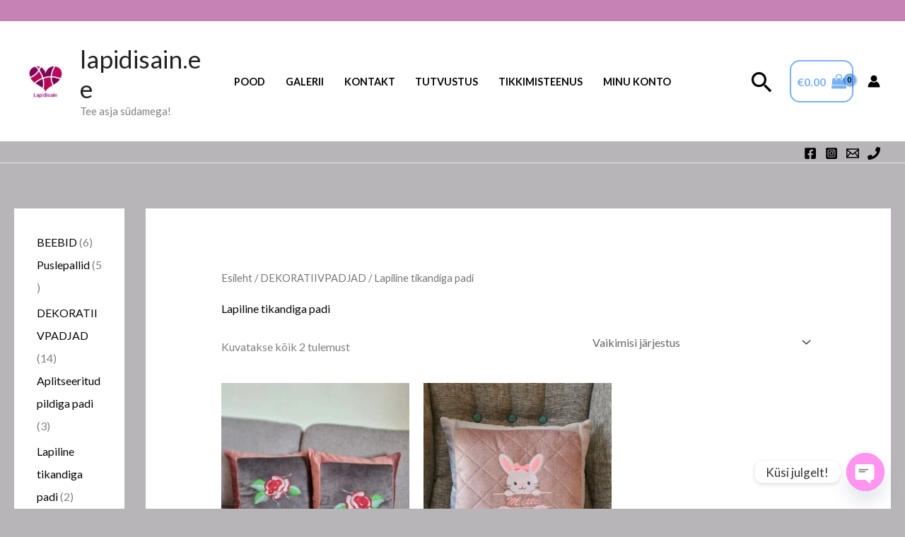

--- FILE ---
content_type: text/html; charset=UTF-8
request_url: https://www.lapidisain.ee/tootekategooria/padjad/lapiline-tikandiga-padi/
body_size: 40285
content:
<!DOCTYPE html>
<html lang="et">
<head>
<meta charset="UTF-8">
<meta name="viewport" content="width=device-width, initial-scale=1">
<link rel="profile" href="https://gmpg.org/xfn/11"> 
<meta name='robots' content='index, follow, max-image-preview:large, max-snippet:-1, max-video-preview:-1' />
<script>window._wca = window._wca || [];</script>
<!-- This site is optimized with the Yoast SEO plugin v26.8 - https://yoast.com/product/yoast-seo-wordpress/ -->
<title>Lapiline tikandiga padi Archives - lapidisain.ee</title>
<link rel="canonical" href="https://www.lapidisain.ee/tootekategooria/padjad/lapiline-tikandiga-padi/" />
<meta property="og:locale" content="et_EE" />
<meta property="og:type" content="article" />
<meta property="og:title" content="Lapiline tikandiga padi Archives - lapidisain.ee" />
<meta property="og:url" content="https://www.lapidisain.ee/tootekategooria/padjad/lapiline-tikandiga-padi/" />
<meta property="og:site_name" content="lapidisain.ee" />
<meta name="twitter:card" content="summary_large_image" />
<script type="application/ld+json" class="yoast-schema-graph">{"@context":"https://schema.org","@graph":[{"@type":"CollectionPage","@id":"https://www.lapidisain.ee/tootekategooria/padjad/lapiline-tikandiga-padi/","url":"https://www.lapidisain.ee/tootekategooria/padjad/lapiline-tikandiga-padi/","name":"Lapiline tikandiga padi Archives - lapidisain.ee","isPartOf":{"@id":"https://www.lapidisain.ee/#website"},"primaryImageOfPage":{"@id":"https://www.lapidisain.ee/tootekategooria/padjad/lapiline-tikandiga-padi/#primaryimage"},"image":{"@id":"https://www.lapidisain.ee/tootekategooria/padjad/lapiline-tikandiga-padi/#primaryimage"},"thumbnailUrl":"https://www.lapidisain.ee/wp-content/uploads/2021/07/222183998_570098580668009_1424524236646348659_n-1.jpg","breadcrumb":{"@id":"https://www.lapidisain.ee/tootekategooria/padjad/lapiline-tikandiga-padi/#breadcrumb"},"inLanguage":"et"},{"@type":"ImageObject","inLanguage":"et","@id":"https://www.lapidisain.ee/tootekategooria/padjad/lapiline-tikandiga-padi/#primaryimage","url":"https://www.lapidisain.ee/wp-content/uploads/2021/07/222183998_570098580668009_1424524236646348659_n-1.jpg","contentUrl":"https://www.lapidisain.ee/wp-content/uploads/2021/07/222183998_570098580668009_1424524236646348659_n-1.jpg","width":756,"height":756},{"@type":"BreadcrumbList","@id":"https://www.lapidisain.ee/tootekategooria/padjad/lapiline-tikandiga-padi/#breadcrumb","itemListElement":[{"@type":"ListItem","position":1,"name":"Home","item":"https://www.lapidisain.ee/"},{"@type":"ListItem","position":2,"name":"DEKORATIIVPADJAD","item":"https://www.lapidisain.ee/tootekategooria/padjad/"},{"@type":"ListItem","position":3,"name":"Lapiline tikandiga padi"}]},{"@type":"WebSite","@id":"https://www.lapidisain.ee/#website","url":"https://www.lapidisain.ee/","name":"lapidisain.ee","description":"Tee asja südamega!","publisher":{"@id":"https://www.lapidisain.ee/#organization"},"potentialAction":[{"@type":"SearchAction","target":{"@type":"EntryPoint","urlTemplate":"https://www.lapidisain.ee/?s={search_term_string}"},"query-input":{"@type":"PropertyValueSpecification","valueRequired":true,"valueName":"search_term_string"}}],"inLanguage":"et"},{"@type":"Organization","@id":"https://www.lapidisain.ee/#organization","name":"lapidisain.ee","url":"https://www.lapidisain.ee/","logo":{"@type":"ImageObject","inLanguage":"et","@id":"https://www.lapidisain.ee/#/schema/logo/image/","url":"https://www.lapidisain.ee/wp-content/uploads/2023/01/cropped-cropped-209704377_201474195312461_2776355835821395931_n.jpg","contentUrl":"https://www.lapidisain.ee/wp-content/uploads/2023/01/cropped-cropped-209704377_201474195312461_2776355835821395931_n.jpg","width":733,"height":719,"caption":"lapidisain.ee"},"image":{"@id":"https://www.lapidisain.ee/#/schema/logo/image/"}}]}</script>
<!-- / Yoast SEO plugin. -->
<script type='application/javascript'  id='pys-version-script'>console.log('PixelYourSite Free version 11.1.5');</script>
<link rel='dns-prefetch' href='//www.googletagmanager.com' />
<link rel='dns-prefetch' href='//plausible.io' />
<link rel='dns-prefetch' href='//stats.wp.com' />
<link rel='dns-prefetch' href='//fonts.googleapis.com' />
<link rel="alternate" type="application/rss+xml" title="lapidisain.ee &raquo; RSS" href="https://www.lapidisain.ee/feed/" />
<link rel="alternate" type="application/rss+xml" title="lapidisain.ee &raquo; Lapiline tikandiga padi Kategooria uudisevoog" href="https://www.lapidisain.ee/tootekategooria/padjad/lapiline-tikandiga-padi/feed/" />
<style id='wp-img-auto-sizes-contain-inline-css'>
img:is([sizes=auto i],[sizes^="auto," i]){contain-intrinsic-size:3000px 1500px}
/*# sourceURL=wp-img-auto-sizes-contain-inline-css */
</style>
<link rel='stylesheet' id='astra-theme-css-css' href='//www.lapidisain.ee/wp-content/cache/wpfc-minified/5fzgfdo/hdoox.css' media='all' />
<style id='astra-theme-css-inline-css'>
.ast-no-sidebar .entry-content .alignfull {margin-left: calc( -50vw + 50%);margin-right: calc( -50vw + 50%);max-width: 100vw;width: 100vw;}.ast-no-sidebar .entry-content .alignwide {margin-left: calc(-41vw + 50%);margin-right: calc(-41vw + 50%);max-width: unset;width: unset;}.ast-no-sidebar .entry-content .alignfull .alignfull,.ast-no-sidebar .entry-content .alignfull .alignwide,.ast-no-sidebar .entry-content .alignwide .alignfull,.ast-no-sidebar .entry-content .alignwide .alignwide,.ast-no-sidebar .entry-content .wp-block-column .alignfull,.ast-no-sidebar .entry-content .wp-block-column .alignwide{width: 100%;margin-left: auto;margin-right: auto;}.wp-block-gallery,.blocks-gallery-grid {margin: 0;}.wp-block-separator {max-width: 100px;}.wp-block-separator.is-style-wide,.wp-block-separator.is-style-dots {max-width: none;}.entry-content .has-2-columns .wp-block-column:first-child {padding-right: 10px;}.entry-content .has-2-columns .wp-block-column:last-child {padding-left: 10px;}@media (max-width: 782px) {.entry-content .wp-block-columns .wp-block-column {flex-basis: 100%;}.entry-content .has-2-columns .wp-block-column:first-child {padding-right: 0;}.entry-content .has-2-columns .wp-block-column:last-child {padding-left: 0;}}body .entry-content .wp-block-latest-posts {margin-left: 0;}body .entry-content .wp-block-latest-posts li {list-style: none;}.ast-no-sidebar .ast-container .entry-content .wp-block-latest-posts {margin-left: 0;}.ast-header-break-point .entry-content .alignwide {margin-left: auto;margin-right: auto;}.entry-content .blocks-gallery-item img {margin-bottom: auto;}.wp-block-pullquote {border-top: 4px solid #555d66;border-bottom: 4px solid #555d66;color: #40464d;}:root{--ast-post-nav-space:0;--ast-container-default-xlg-padding:6.67em;--ast-container-default-lg-padding:5.67em;--ast-container-default-slg-padding:4.34em;--ast-container-default-md-padding:3.34em;--ast-container-default-sm-padding:6.67em;--ast-container-default-xs-padding:2.4em;--ast-container-default-xxs-padding:1.4em;--ast-code-block-background:#EEEEEE;--ast-comment-inputs-background:#FAFAFA;--ast-normal-container-width:1443px;--ast-narrow-container-width:632px;--ast-blog-title-font-weight:normal;--ast-blog-meta-weight:inherit;--ast-global-color-primary:var(--ast-global-color-5);--ast-global-color-secondary:var(--ast-global-color-4);--ast-global-color-alternate-background:var(--ast-global-color-7);--ast-global-color-subtle-background:var(--ast-global-color-6);--ast-bg-style-guide:var( --ast-global-color-secondary,--ast-global-color-5 );--ast-shadow-style-guide:0px 0px 4px 0 #00000057;--ast-global-dark-bg-style:#fff;--ast-global-dark-lfs:#fbfbfb;--ast-widget-bg-color:#fafafa;--ast-wc-container-head-bg-color:#fbfbfb;--ast-title-layout-bg:#eeeeee;--ast-search-border-color:#e7e7e7;--ast-lifter-hover-bg:#e6e6e6;--ast-gallery-block-color:#000;--srfm-color-input-label:var(--ast-global-color-2);}a,.page-title{color:var(--ast-global-color-0);}a:hover,a:focus{color:var(--ast-global-color-1);}body,button,input,select,textarea,.ast-button,.ast-custom-button{font-family:'Lato',sans-serif;font-weight:400;}blockquote{color:#000000;}p,.entry-content p{margin-bottom:1.86em;}h1,h2,h3,h4,h5,h6,.entry-content :where(h1,h2,h3,h4,h5,h6),.entry-content :where(h1,h2,h3,h4,h5,h6) a,.site-title,.site-title a{font-family:'Lato',sans-serif;font-weight:700;}.site-title{font-size:35px;;display:block;}header .custom-logo-link img{max-width:62px;width:62px;}.astra-logo-svg{width:62px;}.site-header .site-description{font-size:15px;;display:block;}.entry-title{font-size:30px;;}.archive .ast-article-post .ast-article-inner,.blog .ast-article-post .ast-article-inner,.archive .ast-article-post .ast-article-inner:hover,.blog .ast-article-post .ast-article-inner:hover{overflow:hidden;}h1,.entry-content :where(h1),.entry-content :where(h1) a{font-size:66px;;font-family:'Lato',sans-serif;line-height:1.4em;}h2,.entry-content :where(h2),.entry-content :where(h2) a{font-size:42px;;font-family:'Lato',sans-serif;line-height:1.3em;}h3,.entry-content :where(h3),.entry-content :where(h3) a{font-size:30px;;font-family:'Lato',sans-serif;line-height:1.3em;}h4,.entry-content :where(h4),.entry-content :where(h4) a{font-size:20px;;line-height:1.2em;font-family:'Lato',sans-serif;}h5,.entry-content :where(h5),.entry-content :where(h5) a{font-size:18px;;line-height:1.2em;font-family:'Lato',sans-serif;}h6,.entry-content :where(h6),.entry-content :where(h6) a{font-size:15px;;line-height:1.25em;font-family:'Lato',sans-serif;}::selection{background-color:rgba(0,0,0,0.99);color:#000000;}body,h1,h2,h3,h4,h5,h6,.entry-title a,.entry-content :where(h1,h2,h3,h4,h5,h6),.entry-content :where(h1,h2,h3,h4,h5,h6) a{color:#151415;}.tagcloud a:hover,.tagcloud a:focus,.tagcloud a.current-item{color:#ffffff;border-color:var(--ast-global-color-0);background-color:var(--ast-global-color-0);}input:focus,input[type="text"]:focus,input[type="email"]:focus,input[type="url"]:focus,input[type="password"]:focus,input[type="reset"]:focus,input[type="search"]:focus,textarea:focus{border-color:var(--ast-global-color-0);}input[type="radio"]:checked,input[type=reset],input[type="checkbox"]:checked,input[type="checkbox"]:hover:checked,input[type="checkbox"]:focus:checked,input[type=range]::-webkit-slider-thumb{border-color:var(--ast-global-color-0);background-color:var(--ast-global-color-0);box-shadow:none;}.site-footer a:hover + .post-count,.site-footer a:focus + .post-count{background:var(--ast-global-color-0);border-color:var(--ast-global-color-0);}.single .nav-links .nav-previous,.single .nav-links .nav-next{color:var(--ast-global-color-0);}.entry-meta,.entry-meta *{line-height:1.45;color:var(--ast-global-color-0);}.entry-meta a:not(.ast-button):hover,.entry-meta a:not(.ast-button):hover *,.entry-meta a:not(.ast-button):focus,.entry-meta a:not(.ast-button):focus *,.page-links > .page-link,.page-links .page-link:hover,.post-navigation a:hover{color:var(--ast-global-color-1);}#cat option,.secondary .calendar_wrap thead a,.secondary .calendar_wrap thead a:visited{color:var(--ast-global-color-0);}.secondary .calendar_wrap #today,.ast-progress-val span{background:var(--ast-global-color-0);}.secondary a:hover + .post-count,.secondary a:focus + .post-count{background:var(--ast-global-color-0);border-color:var(--ast-global-color-0);}.calendar_wrap #today > a{color:#ffffff;}.page-links .page-link,.single .post-navigation a{color:var(--ast-global-color-0);}.ast-search-menu-icon .search-form button.search-submit{padding:0 4px;}.ast-search-menu-icon form.search-form{padding-right:0;}.ast-search-menu-icon.slide-search input.search-field{width:0;}.ast-header-search .ast-search-menu-icon.ast-dropdown-active .search-form,.ast-header-search .ast-search-menu-icon.ast-dropdown-active .search-field:focus{transition:all 0.2s;}.search-form input.search-field:focus{outline:none;}.widget-title,.widget .wp-block-heading{color:#151415;}.ast-search-menu-icon.slide-search a:focus-visible:focus-visible,.astra-search-icon:focus-visible,#close:focus-visible,a:focus-visible,.ast-menu-toggle:focus-visible,.site .skip-link:focus-visible,.wp-block-loginout input:focus-visible,.wp-block-search.wp-block-search__button-inside .wp-block-search__inside-wrapper,.ast-header-navigation-arrow:focus-visible,.woocommerce .wc-proceed-to-checkout > .checkout-button:focus-visible,.woocommerce .woocommerce-MyAccount-navigation ul li a:focus-visible,.ast-orders-table__row .ast-orders-table__cell:focus-visible,.woocommerce .woocommerce-order-details .order-again > .button:focus-visible,.woocommerce .woocommerce-message a.button.wc-forward:focus-visible,.woocommerce #minus_qty:focus-visible,.woocommerce #plus_qty:focus-visible,a#ast-apply-coupon:focus-visible,.woocommerce .woocommerce-info a:focus-visible,.woocommerce .astra-shop-summary-wrap a:focus-visible,.woocommerce a.wc-forward:focus-visible,#ast-apply-coupon:focus-visible,.woocommerce-js .woocommerce-mini-cart-item a.remove:focus-visible,#close:focus-visible,.button.search-submit:focus-visible,#search_submit:focus,.normal-search:focus-visible,.ast-header-account-wrap:focus-visible,.woocommerce .ast-on-card-button.ast-quick-view-trigger:focus,.astra-cart-drawer-close:focus,.ast-single-variation:focus,.ast-woocommerce-product-gallery__image:focus,.ast-button:focus,.woocommerce-product-gallery--with-images [data-controls="prev"]:focus-visible,.woocommerce-product-gallery--with-images [data-controls="next"]:focus-visible,.ast-builder-button-wrap:has(.ast-custom-button-link:focus),.ast-builder-button-wrap .ast-custom-button-link:focus{outline-style:dotted;outline-color:inherit;outline-width:thin;}input:focus,input[type="text"]:focus,input[type="email"]:focus,input[type="url"]:focus,input[type="password"]:focus,input[type="reset"]:focus,input[type="search"]:focus,input[type="number"]:focus,textarea:focus,.wp-block-search__input:focus,[data-section="section-header-mobile-trigger"] .ast-button-wrap .ast-mobile-menu-trigger-minimal:focus,.ast-mobile-popup-drawer.active .menu-toggle-close:focus,.woocommerce-ordering select.orderby:focus,#ast-scroll-top:focus,#coupon_code:focus,.woocommerce-page #comment:focus,.woocommerce #reviews #respond input#submit:focus,.woocommerce a.add_to_cart_button:focus,.woocommerce .button.single_add_to_cart_button:focus,.woocommerce .woocommerce-cart-form button:focus,.woocommerce .woocommerce-cart-form__cart-item .quantity .qty:focus,.woocommerce .woocommerce-billing-fields .woocommerce-billing-fields__field-wrapper .woocommerce-input-wrapper > .input-text:focus,.woocommerce #order_comments:focus,.woocommerce #place_order:focus,.woocommerce .woocommerce-address-fields .woocommerce-address-fields__field-wrapper .woocommerce-input-wrapper > .input-text:focus,.woocommerce .woocommerce-MyAccount-content form button:focus,.woocommerce .woocommerce-MyAccount-content .woocommerce-EditAccountForm .woocommerce-form-row .woocommerce-Input.input-text:focus,.woocommerce .ast-woocommerce-container .woocommerce-pagination ul.page-numbers li a:focus,body #content .woocommerce form .form-row .select2-container--default .select2-selection--single:focus,#ast-coupon-code:focus,.woocommerce.woocommerce-js .quantity input[type=number]:focus,.woocommerce-js .woocommerce-mini-cart-item .quantity input[type=number]:focus,.woocommerce p#ast-coupon-trigger:focus{border-style:dotted;border-color:inherit;border-width:thin;}input{outline:none;}.woocommerce-js input[type=text]:focus,.woocommerce-js input[type=email]:focus,.woocommerce-js textarea:focus,input[type=number]:focus,.comments-area textarea#comment:focus,.comments-area textarea#comment:active,.comments-area .ast-comment-formwrap input[type="text"]:focus,.comments-area .ast-comment-formwrap input[type="text"]:active{outline-style:unset;outline-color:inherit;outline-width:thin;}.ast-logo-title-inline .site-logo-img{padding-right:1em;}.site-logo-img img{ transition:all 0.2s linear;}body .ast-oembed-container *{position:absolute;top:0;width:100%;height:100%;left:0;}body .wp-block-embed-pocket-casts .ast-oembed-container *{position:unset;}.ast-single-post-featured-section + article {margin-top: 2em;}.site-content .ast-single-post-featured-section img {width: 100%;overflow: hidden;object-fit: cover;}.site > .ast-single-related-posts-container {margin-top: 0;}@media (min-width: 922px) {.ast-desktop .ast-container--narrow {max-width: var(--ast-narrow-container-width);margin: 0 auto;}}#secondary {margin: 4em 0 2.5em;word-break: break-word;line-height: 2;}#secondary li {margin-bottom: 0.25em;}#secondary li:last-child {margin-bottom: 0;}@media (max-width: 768px) {.js_active .ast-plain-container.ast-single-post #secondary {margin-top: 1.5em;}}.ast-separate-container.ast-two-container #secondary .widget {background-color: #fff;padding: 2em;margin-bottom: 2em;}@media (min-width: 993px) {.ast-left-sidebar #secondary {padding-right: 60px;}.ast-right-sidebar #secondary {padding-left: 60px;}}@media (max-width: 993px) {.ast-right-sidebar #secondary {padding-left: 30px;}.ast-left-sidebar #secondary {padding-right: 30px;}}@media (max-width:921.9px){#ast-desktop-header{display:none;}}@media (min-width:922px){#ast-mobile-header{display:none;}}.ast-site-header-cart .cart-container,.ast-edd-site-header-cart .ast-edd-cart-container {transition: all 0.2s linear;}.ast-site-header-cart .ast-woo-header-cart-info-wrap,.ast-edd-site-header-cart .ast-edd-header-cart-info-wrap {padding: 0 6px 0 2px;font-weight: 600;line-height: 2.7;display: inline-block;}.ast-site-header-cart i.astra-icon {font-size: 20px;font-size: 1.3em;font-style: normal;font-weight: normal;position: relative;padding: 0 2px;}.ast-site-header-cart i.astra-icon.no-cart-total:after,.ast-header-break-point.ast-header-custom-item-outside .ast-edd-header-cart-info-wrap,.ast-header-break-point.ast-header-custom-item-outside .ast-woo-header-cart-info-wrap {display: none;}.ast-site-header-cart.ast-menu-cart-fill i.astra-icon,.ast-edd-site-header-cart.ast-edd-menu-cart-fill span.astra-icon {font-size: 1.1em;}.astra-cart-drawer {position: fixed;display: block;visibility: hidden;overflow: auto;-webkit-overflow-scrolling: touch;z-index: 10000;background-color: var(--ast-global-color-primary,var(--ast-global-color-5));transform: translate3d(0,0,0);opacity: 0;will-change: transform;transition: 0.25s ease;}.woocommerce-mini-cart {position: relative;}.woocommerce-mini-cart::before {content: "";transition: .3s;}.woocommerce-mini-cart.ajax-mini-cart-qty-loading::before {position: absolute;top: 0;left: 0;right: 0;width: 100%;height: 100%;z-index: 5;background-color: var(--ast-global-color-primary,var(--ast-global-color-5));opacity: .5;}.astra-cart-drawer {width: 460px;height: 100%;left: 100%;top: 0px;opacity: 1;transform: translate3d(0%,0,0);}.astra-cart-drawer .astra-cart-drawer-header {position: absolute;width: 100%;text-align: left;text-transform: inherit;font-weight: 500;border-bottom: 1px solid var(--ast-border-color);padding: 1.34em;line-height: 1;z-index: 1;max-height: 3.5em;}.astra-cart-drawer .astra-cart-drawer-header .astra-cart-drawer-title {color: var(--ast-global-color-2);}.astra-cart-drawer .astra-cart-drawer-close .ast-close-svg {width: 22px;height: 22px;}.astra-cart-drawer .astra-cart-drawer-content,.astra-cart-drawer .astra-cart-drawer-content .widget_shopping_cart,.astra-cart-drawer .astra-cart-drawer-content .widget_shopping_cart_content {height: 100%;}.astra-cart-drawer .astra-cart-drawer-content {padding-top: 3.5em;}.astra-cart-drawer .ast-mini-cart-price-wrap .multiply-symbol{padding: 0 0.5em;}.astra-cart-drawer .astra-cart-drawer-content .woocommerce-mini-cart-item .ast-mini-cart-price-wrap {float: right;margin-top: 0.5em;max-width: 50%;}.astra-cart-drawer .astra-cart-drawer-content .woocommerce-mini-cart-item .variation {margin-top: 0.5em;margin-bottom: 0.5em;}.astra-cart-drawer .astra-cart-drawer-content .woocommerce-mini-cart-item .variation dt {font-weight: 500;}.astra-cart-drawer .astra-cart-drawer-content .widget_shopping_cart_content {display: flex;flex-direction: column;overflow: hidden;}.astra-cart-drawer .astra-cart-drawer-content .widget_shopping_cart_content ul li {min-height: 60px;}.woocommerce-js .astra-cart-drawer .astra-cart-drawer-content .woocommerce-mini-cart__total {display: flex;justify-content: space-between;padding: 0.7em 1.34em;margin-bottom: 0;}.woocommerce-js .astra-cart-drawer .astra-cart-drawer-content .woocommerce-mini-cart__total strong,.woocommerce-js .astra-cart-drawer .astra-cart-drawer-content .woocommerce-mini-cart__total .amount {width: 50%;}.astra-cart-drawer .astra-cart-drawer-content .woocommerce-mini-cart {padding: 1.3em;flex: 1;overflow: auto;}.astra-cart-drawer .astra-cart-drawer-content .woocommerce-mini-cart a.remove {width: 20px;height: 20px;line-height: 16px;}.astra-cart-drawer .astra-cart-drawer-content .woocommerce-mini-cart__total {padding: 1em 1.5em;margin: 0;text-align: center;}.astra-cart-drawer .astra-cart-drawer-content .woocommerce-mini-cart__buttons {padding: 1.34em;text-align: center;margin-bottom: 0;}.astra-cart-drawer .astra-cart-drawer-content .woocommerce-mini-cart__buttons .button.checkout {margin-right: 0;}.astra-cart-drawer .astra-cart-drawer-content .woocommerce-mini-cart__buttons a{width: 100%;}.woocommerce-js .astra-cart-drawer .astra-cart-drawer-content .woocommerce-mini-cart__buttons a:nth-last-child(1) {margin-bottom: 0;}.astra-cart-drawer .astra-cart-drawer-content .edd-cart-item {padding: .5em 2.6em .5em 1.5em;}.astra-cart-drawer .astra-cart-drawer-content .edd-cart-item .edd-remove-from-cart::after {width: 20px;height: 20px;line-height: 16px;}.astra-cart-drawer .astra-cart-drawer-content .edd-cart-number-of-items {padding: 1em 1.5em 1em 1.5em;margin-bottom: 0;text-align: center;}.astra-cart-drawer .astra-cart-drawer-content .edd_total {padding: .5em 1.5em;margin: 0;text-align: center;}.astra-cart-drawer .astra-cart-drawer-content .cart_item.edd_checkout {padding: 1em 1.5em 0;text-align: center;margin-top: 0;}.astra-cart-drawer .widget_shopping_cart_content > .woocommerce-mini-cart__empty-message {display: none;}.astra-cart-drawer .woocommerce-mini-cart__empty-message,.astra-cart-drawer .cart_item.empty {text-align: center;margin-top: 10px;}body.admin-bar .astra-cart-drawer {padding-top: 32px;}@media (max-width: 782px) {body.admin-bar .astra-cart-drawer {padding-top: 46px;}}.ast-mobile-cart-active body.ast-hfb-header {overflow: hidden;}.ast-mobile-cart-active .astra-mobile-cart-overlay {opacity: 1;cursor: pointer;visibility: visible;z-index: 999;}.ast-mini-cart-empty-wrap {display: flex;flex-wrap: wrap;height: 100%;align-items: flex-end;}.ast-mini-cart-empty-wrap > * {width: 100%;}.astra-cart-drawer-content .ast-mini-cart-empty {height: 100%;display: flex;flex-direction: column;justify-content: space-between;text-align: center;}.astra-cart-drawer-content .ast-mini-cart-empty .ast-mini-cart-message {display: flex;align-items: center;justify-content: center;height: 100%;padding: 1.34em;}@media (min-width: 546px) {.astra-cart-drawer .astra-cart-drawer-content.ast-large-view .woocommerce-mini-cart__buttons {display: flex;}.woocommerce-js .astra-cart-drawer .astra-cart-drawer-content.ast-large-view .woocommerce-mini-cart__buttons a,.woocommerce-js .astra-cart-drawer .astra-cart-drawer-content.ast-large-view .woocommerce-mini-cart__buttons a.checkout {margin-top: 0;margin-bottom: 0;}}.ast-site-header-cart .cart-container:focus-visible {display: inline-block;}.ast-site-header-cart i.astra-icon:after {content: attr(data-cart-total);position: absolute;font-family: 'Lato',sans-serif;font-style: normal;top: -10px;right: -12px;font-weight: bold;box-shadow: 1px 1px 3px 0px rgba(0,0,0,0.3);font-size: 11px;padding-left: 0px;padding-right: 1px;line-height: 17px;letter-spacing: -.5px;height: 18px;min-width: 18px;border-radius: 99px;text-align: center;z-index: 3;}li.woocommerce-custom-menu-item .ast-site-header-cart i.astra-icon:after,li.edd-custom-menu-item .ast-edd-site-header-cart span.astra-icon:after {padding-left: 2px;}.astra-cart-drawer .astra-cart-drawer-close {position: absolute;top: 0.5em;right: 0;border: none;margin: 0;padding: .6em 1em .4em;color: var(--ast-global-color-2);background-color: transparent;}.astra-mobile-cart-overlay {background-color: rgba(0,0,0,0.4);position: fixed;top: 0;right: 0;bottom: 0;left: 0;visibility: hidden;opacity: 0;transition: opacity 0.2s ease-in-out;}.astra-cart-drawer .astra-cart-drawer-content .edd-cart-item .edd-remove-from-cart {right: 1.2em;}.ast-header-break-point.ast-woocommerce-cart-menu.ast-hfb-header .ast-cart-menu-wrap,.ast-header-break-point.ast-hfb-header .ast-cart-menu-wrap,.ast-header-break-point .ast-edd-site-header-cart-wrap .ast-edd-cart-menu-wrap {width: auto;height: 2em;font-size: 1.4em;line-height: 2;vertical-align: middle;text-align: right;}.woocommerce-js .astra-cart-drawer .astra-cart-drawer-content .woocommerce-mini-cart__buttons .button:not(.checkout):not(.ast-continue-shopping) {margin-right: 10px;}.woocommerce-js .astra-cart-drawer .astra-cart-drawer-content .woocommerce-mini-cart__buttons .button:not(.checkout):not(.ast-continue-shopping),.ast-site-header-cart .widget_shopping_cart .buttons .button:not(.checkout),.ast-site-header-cart .ast-site-header-cart-data .ast-mini-cart-empty .woocommerce-mini-cart__buttons a.button {background-color: transparent;border-style: solid;border-width: 1px;border-color: var(--ast-global-color-6);color: var(--ast-global-color-6);}.woocommerce-js .astra-cart-drawer .astra-cart-drawer-content .woocommerce-mini-cart__buttons .button:not(.checkout):not(.ast-continue-shopping):hover,.ast-site-header-cart .widget_shopping_cart .buttons .button:not(.checkout):hover {border-color: var(--ast-global-color-5);color: var(--ast-global-color-5);}.woocommerce-js .astra-cart-drawer .astra-cart-drawer-content .woocommerce-mini-cart__buttons a.checkout {margin-left: 0;margin-top: 10px;border-style: solid;border-width: 2px;border-color: var(--ast-global-color-6);}.woocommerce-js .astra-cart-drawer .astra-cart-drawer-content .woocommerce-mini-cart__buttons a.checkout:hover {border-color: var(--ast-global-color-5);}.woocommerce-js .astra-cart-drawer .astra-cart-drawer-content .woocommerce-mini-cart__total strong{padding-right: .5em;text-align: left;font-weight: 500;}.woocommerce-js .astra-cart-drawer .astra-cart-drawer-content .woocommerce-mini-cart__total .amount{text-align: right;}.astra-cart-drawer.active {transform: translate3d(-100%,0,0);visibility: visible;}.ast-site-header-cart.ast-menu-cart-outline .ast-cart-menu-wrap,.ast-site-header-cart.ast-menu-cart-fill .ast-cart-menu-wrap,.ast-edd-site-header-cart.ast-edd-menu-cart-outline .ast-edd-cart-menu-wrap,.ast-edd-site-header-cart.ast-edd-menu-cart-fill .ast-edd-cart-menu-wrap {line-height: 1.8;}.ast-site-header-cart .cart-container *,.ast-edd-site-header-cart .ast-edd-cart-container * {transition: all 0s linear;}@media (max-width:921px){.astra-cart-drawer.active{width:80%;}}@media (max-width:544px){.astra-cart-drawer.active{width:100%;}}.wp-block-buttons.aligncenter{justify-content:center;}@media (max-width:782px){.entry-content .wp-block-columns .wp-block-column{margin-left:0px;}}.wp-block-image.aligncenter{margin-left:auto;margin-right:auto;}.wp-block-table.aligncenter{margin-left:auto;margin-right:auto;}.wp-block-buttons .wp-block-button.is-style-outline .wp-block-button__link.wp-element-button,.ast-outline-button,.wp-block-uagb-buttons-child .uagb-buttons-repeater.ast-outline-button{border-color:var(--ast-global-color-6);border-top-width:2px;border-right-width:2px;border-bottom-width:2px;border-left-width:2px;font-family:inherit;font-weight:inherit;line-height:1em;border-top-left-radius:3px;border-top-right-radius:3px;border-bottom-right-radius:3px;border-bottom-left-radius:3px;}.wp-block-button.is-style-outline .wp-block-button__link:hover,.wp-block-buttons .wp-block-button.is-style-outline .wp-block-button__link:focus,.wp-block-buttons .wp-block-button.is-style-outline > .wp-block-button__link:not(.has-text-color):hover,.wp-block-buttons .wp-block-button.wp-block-button__link.is-style-outline:not(.has-text-color):hover,.ast-outline-button:hover,.ast-outline-button:focus,.wp-block-uagb-buttons-child .uagb-buttons-repeater.ast-outline-button:hover,.wp-block-uagb-buttons-child .uagb-buttons-repeater.ast-outline-button:focus{background-color:var(--ast-global-color-5);}.wp-block-button .wp-block-button__link.wp-element-button.is-style-outline:not(.has-background),.wp-block-button.is-style-outline>.wp-block-button__link.wp-element-button:not(.has-background),.ast-outline-button{background-color:var(--ast-global-color-6);}.entry-content[data-ast-blocks-layout] > figure{margin-bottom:1em;}.review-rating{display:flex;align-items:center;order:2;}@media (max-width:921px){.ast-left-sidebar #content > .ast-container{display:flex;flex-direction:column-reverse;width:100%;}.ast-separate-container .ast-article-post,.ast-separate-container .ast-article-single{padding:1.5em 2.14em;}.ast-author-box img.avatar{margin:20px 0 0 0;}}@media (max-width:921px){#secondary.secondary{padding-top:0;}.ast-separate-container.ast-right-sidebar #secondary{padding-left:1em;padding-right:1em;}.ast-separate-container.ast-two-container #secondary{padding-left:0;padding-right:0;}.ast-page-builder-template .entry-header #secondary,.ast-page-builder-template #secondary{margin-top:1.5em;}}@media (max-width:921px){.ast-right-sidebar #primary{padding-right:0;}.ast-page-builder-template.ast-left-sidebar #secondary,.ast-page-builder-template.ast-right-sidebar #secondary{padding-right:20px;padding-left:20px;}.ast-right-sidebar #secondary,.ast-left-sidebar #primary{padding-left:0;}.ast-left-sidebar #secondary{padding-right:0;}}@media (min-width:922px){.ast-separate-container.ast-right-sidebar #primary,.ast-separate-container.ast-left-sidebar #primary{border:0;}.search-no-results.ast-separate-container #primary{margin-bottom:4em;}}@media (min-width:922px){.ast-right-sidebar #primary{border-right:1px solid var(--ast-border-color);}.ast-left-sidebar #primary{border-left:1px solid var(--ast-border-color);}.ast-right-sidebar #secondary{border-left:1px solid var(--ast-border-color);margin-left:-1px;}.ast-left-sidebar #secondary{border-right:1px solid var(--ast-border-color);margin-right:-1px;}.ast-separate-container.ast-two-container.ast-right-sidebar #secondary{padding-left:30px;padding-right:0;}.ast-separate-container.ast-two-container.ast-left-sidebar #secondary{padding-right:30px;padding-left:0;}.ast-separate-container.ast-right-sidebar #secondary,.ast-separate-container.ast-left-sidebar #secondary{border:0;margin-left:auto;margin-right:auto;}.ast-separate-container.ast-two-container #secondary .widget:last-child{margin-bottom:0;}}.wp-block-button .wp-block-button__link{color:var(--ast-global-color-5);}.wp-block-button .wp-block-button__link:hover,.wp-block-button .wp-block-button__link:focus{color:#000000;background-color:var(--ast-global-color-5);border-color:var(--ast-global-color-5);}.elementor-widget-heading h1.elementor-heading-title{line-height:1.4em;}.elementor-widget-heading h2.elementor-heading-title{line-height:1.3em;}.elementor-widget-heading h3.elementor-heading-title{line-height:1.3em;}.elementor-widget-heading h4.elementor-heading-title{line-height:1.2em;}.elementor-widget-heading h5.elementor-heading-title{line-height:1.2em;}.elementor-widget-heading h6.elementor-heading-title{line-height:1.25em;}.wp-block-button .wp-block-button__link{border-style:solid;border-top-width:0px;border-right-width:0px;border-left-width:0px;border-bottom-width:0px;border-color:var(--ast-global-color-6);background-color:var(--ast-global-color-6);color:var(--ast-global-color-5);font-family:inherit;font-weight:inherit;line-height:1em;border-top-left-radius:3px;border-top-right-radius:3px;border-bottom-right-radius:3px;border-bottom-left-radius:3px;padding-top:10px;padding-right:20px;padding-bottom:10px;padding-left:20px;}.menu-toggle,button,.ast-button,.ast-custom-button,.button,input#submit,input[type="button"],input[type="submit"],input[type="reset"]{border-style:solid;border-top-width:0px;border-right-width:0px;border-left-width:0px;border-bottom-width:0px;color:var(--ast-global-color-5);border-color:var(--ast-global-color-6);background-color:var(--ast-global-color-6);padding-top:10px;padding-right:20px;padding-bottom:10px;padding-left:20px;font-family:inherit;font-weight:inherit;line-height:1em;border-top-left-radius:3px;border-top-right-radius:3px;border-bottom-right-radius:3px;border-bottom-left-radius:3px;}button:focus,.menu-toggle:hover,button:hover,.ast-button:hover,.ast-custom-button:hover .button:hover,.ast-custom-button:hover ,input[type=reset]:hover,input[type=reset]:focus,input#submit:hover,input#submit:focus,input[type="button"]:hover,input[type="button"]:focus,input[type="submit"]:hover,input[type="submit"]:focus{color:#000000;background-color:var(--ast-global-color-5);border-color:var(--ast-global-color-5);}@media (max-width:921px){.ast-mobile-header-stack .main-header-bar .ast-search-menu-icon{display:inline-block;}.ast-header-break-point.ast-header-custom-item-outside .ast-mobile-header-stack .main-header-bar .ast-search-icon{margin:0;}.ast-comment-avatar-wrap img{max-width:2.5em;}.ast-comment-meta{padding:0 1.8888em 1.3333em;}.ast-separate-container .ast-comment-list li.depth-1{padding:1.5em 2.14em;}.ast-separate-container .comment-respond{padding:2em 2.14em;}}@media (min-width:544px){.ast-container{max-width:100%;}}@media (max-width:544px){.ast-separate-container .ast-article-post,.ast-separate-container .ast-article-single,.ast-separate-container .comments-title,.ast-separate-container .ast-archive-description{padding:1.5em 1em;}.ast-separate-container #content .ast-container{padding-left:0.54em;padding-right:0.54em;}.ast-separate-container .ast-comment-list .bypostauthor{padding:.5em;}.ast-search-menu-icon.ast-dropdown-active .search-field{width:170px;}.ast-separate-container #secondary{padding-top:0;}.ast-separate-container.ast-two-container #secondary .widget{margin-bottom:1.5em;padding-left:1em;padding-right:1em;}}@media (max-width:921px){.ast-header-break-point .ast-search-menu-icon.slide-search .search-form{right:0;}.ast-header-break-point .ast-mobile-header-stack .ast-search-menu-icon.slide-search .search-form{right:-1em;}} #ast-mobile-header .ast-site-header-cart-li a{pointer-events:none;}body,.ast-separate-container{background-color:rgba(60,52,59,0.36);background-image:none;}.ast-no-sidebar.ast-separate-container .entry-content .alignfull {margin-left: -6.67em;margin-right: -6.67em;width: auto;}@media (max-width: 1200px) {.ast-no-sidebar.ast-separate-container .entry-content .alignfull {margin-left: -2.4em;margin-right: -2.4em;}}@media (max-width: 768px) {.ast-no-sidebar.ast-separate-container .entry-content .alignfull {margin-left: -2.14em;margin-right: -2.14em;}}@media (max-width: 544px) {.ast-no-sidebar.ast-separate-container .entry-content .alignfull {margin-left: -1em;margin-right: -1em;}}.ast-no-sidebar.ast-separate-container .entry-content .alignwide {margin-left: -20px;margin-right: -20px;}.ast-no-sidebar.ast-separate-container .entry-content .wp-block-column .alignfull,.ast-no-sidebar.ast-separate-container .entry-content .wp-block-column .alignwide {margin-left: auto;margin-right: auto;width: 100%;}@media (max-width:921px){.site-title{display:block;}.site-header .site-description{display:block;}h1,.entry-content :where(h1),.entry-content :where(h1) a{font-size:50px;}h2,.entry-content :where(h2),.entry-content :where(h2) a{font-size:25px;}h3,.entry-content :where(h3),.entry-content :where(h3) a{font-size:20px;}.astra-logo-svg{width:100px;}header .custom-logo-link img,.ast-header-break-point .site-logo-img .custom-mobile-logo-link img{max-width:100px;width:100px;}}@media (max-width:544px){.site-title{font-size:10px;;display:block;}.site-header .site-description{font-size:-1px;;display:block;}h1,.entry-content :where(h1),.entry-content :where(h1) a{font-size:30px;}h2,.entry-content :where(h2),.entry-content :where(h2) a{font-size:25px;}h3,.entry-content :where(h3),.entry-content :where(h3) a{font-size:20px;}header .custom-logo-link img,.ast-header-break-point .site-branding img,.ast-header-break-point .custom-logo-link img{max-width:33px;width:33px;}.astra-logo-svg{width:33px;}.ast-header-break-point .site-logo-img .custom-mobile-logo-link img{max-width:33px;}}@media (min-width:922px){.ast-container{max-width:1483px;}}@font-face {font-family: "Astra";src: url(https://www.lapidisain.ee/wp-content/themes/astra/assets/fonts/astra.woff) format("woff"),url(https://www.lapidisain.ee/wp-content/themes/astra/assets/fonts/astra.ttf) format("truetype"),url(https://www.lapidisain.ee/wp-content/themes/astra/assets/fonts/astra.svg#astra) format("svg");font-weight: normal;font-style: normal;font-display: fallback;}.ast-blog-layout-classic-grid .ast-article-inner{box-shadow:0px 6px 15px -2px rgba(16,24,40,0.05);}.ast-separate-container .ast-blog-layout-classic-grid .ast-article-inner,.ast-plain-container .ast-blog-layout-classic-grid .ast-article-inner{height:100%;}.ast-blog-layout-6-grid .ast-blog-featured-section:before { content: ""; }.cat-links.badge a,.tags-links.badge a {padding: 4px 8px;border-radius: 3px;font-weight: 400;}.cat-links.underline a,.tags-links.underline a{text-decoration: underline;}@media (min-width:922px){.main-header-menu .sub-menu .menu-item.ast-left-align-sub-menu:hover > .sub-menu,.main-header-menu .sub-menu .menu-item.ast-left-align-sub-menu.focus > .sub-menu{margin-left:-2px;}}.site .comments-area{padding-bottom:3em;}.astra-icon-down_arrow::after {content: "\e900";font-family: Astra;}.astra-icon-close::after {content: "\e5cd";font-family: Astra;}.astra-icon-drag_handle::after {content: "\e25d";font-family: Astra;}.astra-icon-format_align_justify::after {content: "\e235";font-family: Astra;}.astra-icon-menu::after {content: "\e5d2";font-family: Astra;}.astra-icon-reorder::after {content: "\e8fe";font-family: Astra;}.astra-icon-search::after {content: "\e8b6";font-family: Astra;}.astra-icon-zoom_in::after {content: "\e56b";font-family: Astra;}.astra-icon-check-circle::after {content: "\e901";font-family: Astra;}.astra-icon-shopping-cart::after {content: "\f07a";font-family: Astra;}.astra-icon-shopping-bag::after {content: "\f290";font-family: Astra;}.astra-icon-shopping-basket::after {content: "\f291";font-family: Astra;}.astra-icon-circle-o::after {content: "\e903";font-family: Astra;}.astra-icon-certificate::after {content: "\e902";font-family: Astra;}blockquote {padding: 1.2em;}.ast-header-break-point .ast-mobile-header-wrap .ast-above-header-wrap .main-header-bar-navigation .inline-on-mobile .menu-item .menu-link,.ast-header-break-point .ast-mobile-header-wrap .ast-main-header-wrap .main-header-bar-navigation .inline-on-mobile .menu-item .menu-link,.ast-header-break-point .ast-mobile-header-wrap .ast-below-header-wrap .main-header-bar-navigation .inline-on-mobile .menu-item .menu-link {border: none;}.ast-header-break-point .ast-mobile-header-wrap .ast-above-header-wrap .main-header-bar-navigation .inline-on-mobile .menu-item-has-children > .ast-menu-toggle::before,.ast-header-break-point .ast-mobile-header-wrap .ast-main-header-wrap .main-header-bar-navigation .inline-on-mobile .menu-item-has-children > .ast-menu-toggle::before,.ast-header-break-point .ast-mobile-header-wrap .ast-below-header-wrap .main-header-bar-navigation .inline-on-mobile .menu-item-has-children > .ast-menu-toggle::before {font-size: .6rem;}.ast-header-break-point .ast-mobile-header-wrap .ast-flex.inline-on-mobile {flex-wrap: unset;}.ast-header-break-point .ast-mobile-header-wrap .ast-flex.inline-on-mobile .menu-item.ast-submenu-expanded > .sub-menu .menu-link {padding: .1em 1em;}.ast-header-break-point .ast-mobile-header-wrap .ast-flex.inline-on-mobile .menu-item.ast-submenu-expanded > .sub-menu > .menu-item .ast-menu-toggle::before {transform: rotate(-90deg);}.ast-header-break-point .ast-mobile-header-wrap .ast-flex.inline-on-mobile .menu-item.ast-submenu-expanded > .sub-menu > .menu-item.ast-submenu-expanded .ast-menu-toggle::before {transform: rotate(-270deg);}.ast-header-break-point .ast-mobile-header-wrap .ast-flex.inline-on-mobile .menu-item > .sub-menu > .menu-item .menu-link:before {content: none;}.ast-header-break-point .ast-mobile-header-wrap .ast-flex.inline-on-mobile {flex-wrap: unset;}.ast-header-break-point .ast-mobile-header-wrap .ast-flex.inline-on-mobile .menu-item.ast-submenu-expanded > .sub-menu .menu-link {padding: .1em 1em;}.ast-header-break-point .ast-mobile-header-wrap .ast-flex.inline-on-mobile .menu-item.ast-submenu-expanded > .sub-menu > .menu-item .ast-menu-toggle::before {transform: rotate(-90deg);}.ast-header-break-point .ast-mobile-header-wrap .ast-flex.inline-on-mobile .menu-item.ast-submenu-expanded > .sub-menu > .menu-item.ast-submenu-expanded .ast-menu-toggle::before {transform: rotate(-270deg);}.ast-header-break-point .ast-mobile-header-wrap .ast-flex.inline-on-mobile .menu-item > .sub-menu > .menu-item .menu-link:before {content: none;}.ast-header-break-point .inline-on-mobile .sub-menu {width: 150px;}.ast-header-break-point .ast-mobile-header-wrap .ast-flex.inline-on-mobile .menu-item.menu-item-has-children {margin-right: 10px;}.ast-header-break-point .ast-mobile-header-wrap .ast-flex.inline-on-mobile .menu-item.ast-submenu-expanded > .sub-menu {display: block;position: absolute;right: auto;left: 0;}.ast-header-break-point .ast-mobile-header-wrap .ast-flex.inline-on-mobile .menu-item.ast-submenu-expanded > .sub-menu .menu-item .ast-menu-toggle {padding: 0;right: 1em;}.ast-header-break-point .ast-mobile-header-wrap .ast-flex.inline-on-mobile .menu-item.ast-submenu-expanded > .sub-menu > .menu-item > .sub-menu {left: 100%;right: auto;}.ast-header-break-point .ast-mobile-header-wrap .ast-flex.inline-on-mobile .ast-menu-toggle {right: -15px;}.ast-header-break-point .ast-mobile-header-wrap .ast-flex.inline-on-mobile .menu-item.menu-item-has-children {margin-right: 10px;}.ast-header-break-point .ast-mobile-header-wrap .ast-flex.inline-on-mobile .menu-item.ast-submenu-expanded > .sub-menu {display: block;position: absolute;right: auto;left: 0;}.ast-header-break-point .ast-mobile-header-wrap .ast-flex.inline-on-mobile .menu-item.ast-submenu-expanded > .sub-menu > .menu-item > .sub-menu {left: 100%;right: auto;}.ast-header-break-point .ast-mobile-header-wrap .ast-flex.inline-on-mobile .ast-menu-toggle {right: -15px;}:root .has-ast-global-color-0-color{color:var(--ast-global-color-0);}:root .has-ast-global-color-0-background-color{background-color:var(--ast-global-color-0);}:root .wp-block-button .has-ast-global-color-0-color{color:var(--ast-global-color-0);}:root .wp-block-button .has-ast-global-color-0-background-color{background-color:var(--ast-global-color-0);}:root .has-ast-global-color-1-color{color:var(--ast-global-color-1);}:root .has-ast-global-color-1-background-color{background-color:var(--ast-global-color-1);}:root .wp-block-button .has-ast-global-color-1-color{color:var(--ast-global-color-1);}:root .wp-block-button .has-ast-global-color-1-background-color{background-color:var(--ast-global-color-1);}:root .has-ast-global-color-2-color{color:var(--ast-global-color-2);}:root .has-ast-global-color-2-background-color{background-color:var(--ast-global-color-2);}:root .wp-block-button .has-ast-global-color-2-color{color:var(--ast-global-color-2);}:root .wp-block-button .has-ast-global-color-2-background-color{background-color:var(--ast-global-color-2);}:root .has-ast-global-color-3-color{color:var(--ast-global-color-3);}:root .has-ast-global-color-3-background-color{background-color:var(--ast-global-color-3);}:root .wp-block-button .has-ast-global-color-3-color{color:var(--ast-global-color-3);}:root .wp-block-button .has-ast-global-color-3-background-color{background-color:var(--ast-global-color-3);}:root .has-ast-global-color-4-color{color:var(--ast-global-color-4);}:root .has-ast-global-color-4-background-color{background-color:var(--ast-global-color-4);}:root .wp-block-button .has-ast-global-color-4-color{color:var(--ast-global-color-4);}:root .wp-block-button .has-ast-global-color-4-background-color{background-color:var(--ast-global-color-4);}:root .has-ast-global-color-5-color{color:var(--ast-global-color-5);}:root .has-ast-global-color-5-background-color{background-color:var(--ast-global-color-5);}:root .wp-block-button .has-ast-global-color-5-color{color:var(--ast-global-color-5);}:root .wp-block-button .has-ast-global-color-5-background-color{background-color:var(--ast-global-color-5);}:root .has-ast-global-color-6-color{color:var(--ast-global-color-6);}:root .has-ast-global-color-6-background-color{background-color:var(--ast-global-color-6);}:root .wp-block-button .has-ast-global-color-6-color{color:var(--ast-global-color-6);}:root .wp-block-button .has-ast-global-color-6-background-color{background-color:var(--ast-global-color-6);}:root .has-ast-global-color-7-color{color:var(--ast-global-color-7);}:root .has-ast-global-color-7-background-color{background-color:var(--ast-global-color-7);}:root .wp-block-button .has-ast-global-color-7-color{color:var(--ast-global-color-7);}:root .wp-block-button .has-ast-global-color-7-background-color{background-color:var(--ast-global-color-7);}:root .has-ast-global-color-8-color{color:var(--ast-global-color-8);}:root .has-ast-global-color-8-background-color{background-color:var(--ast-global-color-8);}:root .wp-block-button .has-ast-global-color-8-color{color:var(--ast-global-color-8);}:root .wp-block-button .has-ast-global-color-8-background-color{background-color:var(--ast-global-color-8);}:root{--ast-global-color-0:#050505;--ast-global-color-1:#3a3a3a;--ast-global-color-2:#3a3a3a;--ast-global-color-3:#4B4F58;--ast-global-color-4:#111111;--ast-global-color-5:#FFFFFF;--ast-global-color-6:#01070b;--ast-global-color-7:#424242;--ast-global-color-8:rgba(0,0,0,0.98);}:root {--ast-border-color : #dddddd;}.ast-breadcrumbs .trail-browse,.ast-breadcrumbs .trail-items,.ast-breadcrumbs .trail-items li{display:inline-block;margin:0;padding:0;border:none;background:inherit;text-indent:0;text-decoration:none;}.ast-breadcrumbs .trail-browse{font-size:inherit;font-style:inherit;font-weight:inherit;color:inherit;}.ast-breadcrumbs .trail-items{list-style:none;}.trail-items li::after{padding:0 0.3em;content:"\00bb";}.trail-items li:last-of-type::after{display:none;}h1,h2,h3,h4,h5,h6,.entry-content :where(h1,h2,h3,h4,h5,h6){color:rgba(0,0,0,0.99);}@media (max-width:921px){.ast-builder-grid-row-container.ast-builder-grid-row-tablet-3-firstrow .ast-builder-grid-row > *:first-child,.ast-builder-grid-row-container.ast-builder-grid-row-tablet-3-lastrow .ast-builder-grid-row > *:last-child{grid-column:1 / -1;}}@media (max-width:544px){.ast-builder-grid-row-container.ast-builder-grid-row-mobile-3-firstrow .ast-builder-grid-row > *:first-child,.ast-builder-grid-row-container.ast-builder-grid-row-mobile-3-lastrow .ast-builder-grid-row > *:last-child{grid-column:1 / -1;}}.ast-builder-layout-element[data-section="title_tagline"]{display:flex;}@media (max-width:921px){.ast-header-break-point .ast-builder-layout-element[data-section="title_tagline"]{display:flex;}}@media (max-width:544px){.ast-header-break-point .ast-builder-layout-element[data-section="title_tagline"]{display:flex;}}.ast-builder-menu-1{font-family:inherit;font-weight:700;text-transform:uppercase;}.ast-builder-menu-1 .menu-item > .menu-link{font-size:0.9em;}.ast-builder-menu-1 .menu-item.current-menu-item > .menu-link,.ast-builder-menu-1 .inline-on-mobile .menu-item.current-menu-item > .ast-menu-toggle,.ast-builder-menu-1 .current-menu-ancestor > .menu-link{color:#1c6ab7;}.ast-builder-menu-1 .menu-item.current-menu-item > .ast-menu-toggle{color:#1c6ab7;}.ast-builder-menu-1 .sub-menu,.ast-builder-menu-1 .inline-on-mobile .sub-menu{border-top-width:1px;border-bottom-width:1px;border-right-width:1px;border-left-width:1px;border-color:#dddddd;border-style:solid;width:870px;}.ast-builder-menu-1 .sub-menu .sub-menu{top:-1px;}.ast-builder-menu-1 .main-header-menu > .menu-item > .sub-menu,.ast-builder-menu-1 .main-header-menu > .menu-item > .astra-full-megamenu-wrapper{margin-top:0px;}.ast-desktop .ast-builder-menu-1 .main-header-menu > .menu-item > .sub-menu:before,.ast-desktop .ast-builder-menu-1 .main-header-menu > .menu-item > .astra-full-megamenu-wrapper:before{height:calc( 0px + 1px + 5px );}.ast-desktop .ast-builder-menu-1 .menu-item .sub-menu .menu-link,.ast-header-break-point .main-navigation ul .menu-item .menu-link{border-bottom-width:0px;border-color:#eaeaea;border-style:solid;}.ast-desktop .ast-builder-menu-1 .menu-item .sub-menu:last-child > .menu-item > .menu-link,.ast-header-break-point .main-navigation ul .menu-item .menu-link{border-bottom-width:0px;}.ast-desktop .ast-builder-menu-1 .menu-item:last-child > .menu-item > .menu-link{border-bottom-width:0;}@media (max-width:921px){.ast-builder-menu-1 .main-header-menu .menu-item > .menu-link{color:#4e4e4e;}.ast-builder-menu-1 .menu-item > .ast-menu-toggle{color:#4e4e4e;}.ast-builder-menu-1 .menu-item:hover > .menu-link,.ast-builder-menu-1 .inline-on-mobile .menu-item:hover > .ast-menu-toggle{color:var(--ast-global-color-1);}.ast-builder-menu-1 .menu-item:hover > .ast-menu-toggle{color:var(--ast-global-color-1);}.ast-builder-menu-1 .menu-item.current-menu-item > .menu-link,.ast-builder-menu-1 .inline-on-mobile .menu-item.current-menu-item > .ast-menu-toggle,.ast-builder-menu-1 .current-menu-ancestor > .menu-link,.ast-builder-menu-1 .current-menu-ancestor > .ast-menu-toggle{color:var(--ast-global-color-1);}.ast-builder-menu-1 .menu-item.current-menu-item > .ast-menu-toggle{color:var(--ast-global-color-1);}.ast-header-break-point .ast-builder-menu-1 .menu-item.menu-item-has-children > .ast-menu-toggle{top:0;}.ast-builder-menu-1 .inline-on-mobile .menu-item.menu-item-has-children > .ast-menu-toggle{right:-15px;}.ast-builder-menu-1 .menu-item-has-children > .menu-link:after{content:unset;}.ast-builder-menu-1 .main-header-menu > .menu-item > .sub-menu,.ast-builder-menu-1 .main-header-menu > .menu-item > .astra-full-megamenu-wrapper{margin-top:0;}}@media (max-width:544px){.ast-header-break-point .ast-builder-menu-1 .menu-item.menu-item-has-children > .ast-menu-toggle{top:0;}.ast-builder-menu-1 .main-header-menu > .menu-item > .sub-menu,.ast-builder-menu-1 .main-header-menu > .menu-item > .astra-full-megamenu-wrapper{margin-top:0;}}.ast-builder-menu-1{display:flex;}@media (max-width:921px){.ast-header-break-point .ast-builder-menu-1{display:flex;}}@media (max-width:544px){.ast-header-break-point .ast-builder-menu-1{display:flex;}}.ast-desktop .ast-menu-hover-style-underline > .menu-item > .menu-link:before,.ast-desktop .ast-menu-hover-style-overline > .menu-item > .menu-link:before {content: "";position: absolute;width: 100%;right: 50%;height: 1px;background-color: transparent;transform: scale(0,0) translate(-50%,0);transition: transform .3s ease-in-out,color .0s ease-in-out;}.ast-desktop .ast-menu-hover-style-underline > .menu-item:hover > .menu-link:before,.ast-desktop .ast-menu-hover-style-overline > .menu-item:hover > .menu-link:before {width: calc(100% - 1.2em);background-color: currentColor;transform: scale(1,1) translate(50%,0);}.ast-desktop .ast-menu-hover-style-underline > .menu-item > .menu-link:before {bottom: 0;}.ast-desktop .ast-menu-hover-style-overline > .menu-item > .menu-link:before {top: 0;}.ast-desktop .ast-menu-hover-style-zoom > .menu-item > .menu-link:hover {transition: all .3s ease;transform: scale(1.2);}.main-header-bar .main-header-bar-navigation .ast-search-icon {display: block;z-index: 4;position: relative;}.ast-search-icon .ast-icon {z-index: 4;}.ast-search-icon {z-index: 4;position: relative;line-height: normal;}.main-header-bar .ast-search-menu-icon .search-form {background-color: #ffffff;}.ast-search-menu-icon.ast-dropdown-active.slide-search .search-form {visibility: visible;opacity: 1;}.ast-search-menu-icon .search-form {border: 1px solid var(--ast-search-border-color);line-height: normal;padding: 0 3em 0 0;border-radius: 2px;display: inline-block;-webkit-backface-visibility: hidden;backface-visibility: hidden;position: relative;color: inherit;background-color: #fff;}.ast-search-menu-icon .astra-search-icon {-js-display: flex;display: flex;line-height: normal;}.ast-search-menu-icon .astra-search-icon:focus {outline: none;}.ast-search-menu-icon .search-field {border: none;background-color: transparent;transition: all .3s;border-radius: inherit;color: inherit;font-size: inherit;width: 0;color: #757575;}.ast-search-menu-icon .search-submit {display: none;background: none;border: none;font-size: 1.3em;color: #757575;}.ast-search-menu-icon.ast-dropdown-active {visibility: visible;opacity: 1;position: relative;}.ast-search-menu-icon.ast-dropdown-active .search-field,.ast-dropdown-active.ast-search-menu-icon.slide-search input.search-field {width: 235px;}.ast-header-search .ast-search-menu-icon.slide-search .search-form,.ast-header-search .ast-search-menu-icon.ast-inline-search .search-form {-js-display: flex;display: flex;align-items: center;}.ast-search-menu-icon.ast-inline-search .search-field {width : 100%;padding : 0.60em;padding-right : 5.5em;transition: all 0.2s;}.site-header-section-left .ast-search-menu-icon.slide-search .search-form {padding-left: 2em;padding-right: unset;left: -1em;right: unset;}.site-header-section-left .ast-search-menu-icon.slide-search .search-form .search-field {margin-right: unset;}.ast-search-menu-icon.slide-search .search-form {-webkit-backface-visibility: visible;backface-visibility: visible;visibility: hidden;opacity: 0;transition: all .2s;position: absolute;z-index: 3;right: -1em;top: 50%;transform: translateY(-50%);}.ast-header-search .ast-search-menu-icon .search-form .search-field:-ms-input-placeholder,.ast-header-search .ast-search-menu-icon .search-form .search-field:-ms-input-placeholder{opacity:0.5;}.ast-header-search .ast-search-menu-icon.slide-search .search-form,.ast-header-search .ast-search-menu-icon.ast-inline-search .search-form{-js-display:flex;display:flex;align-items:center;}.ast-builder-layout-element.ast-header-search{height:auto;}.ast-header-search .astra-search-icon{font-size:39px;}@media (max-width:921px){.ast-header-search .astra-search-icon{font-size:18px;}}@media (max-width:544px){.ast-header-search .astra-search-icon{font-size:21px;}}.ast-header-search{display:flex;}@media (max-width:921px){.ast-header-break-point .ast-header-search{display:flex;}}@media (max-width:544px){.ast-header-break-point .ast-header-search{display:flex;}}.ast-header-account-type-icon{-js-display:inline-flex;display:inline-flex;align-self:center;vertical-align:middle;}.ast-header-account-type-avatar .avatar{display:inline;border-radius:100%;max-width:100%;}.as.site-header-focus-item.ast-header-account:hover > .customize-partial-edit-shortcut{opacity:0;}.site-header-focus-item.ast-header-account:hover > * > .customize-partial-edit-shortcut{opacity:1;}.ast-header-account-wrap .ast-header-account-type-icon .ahfb-svg-iconset svg{height:18px;width:18px;}.ast-header-account-wrap .ast-header-account-type-avatar .avatar{width:40px;}@media (max-width:921px){.ast-header-account-wrap .ast-header-account-type-icon .ahfb-svg-iconset svg{height:18px;width:18px;}.ast-header-account-wrap .ast-header-account-type-avatar .avatar{width:20px;}}@media (max-width:544px){.ast-header-account-wrap .ast-header-account-type-icon .ahfb-svg-iconset svg{height:18px;width:18px;}.ast-header-account-wrap .ast-header-account-type-avatar .avatar{width:20px;}}.ast-header-account-wrap{display:flex;}@media (max-width:921px){.ast-header-break-point .ast-header-account-wrap{display:flex;}}@media (max-width:544px){.ast-header-break-point .ast-header-account-wrap{display:flex;}}.ast-social-stack-desktop .ast-builder-social-element,.ast-social-stack-tablet .ast-builder-social-element,.ast-social-stack-mobile .ast-builder-social-element {margin-top: 6px;margin-bottom: 6px;}.social-show-label-true .ast-builder-social-element {width: auto;padding: 0 0.4em;}[data-section^="section-fb-social-icons-"] .footer-social-inner-wrap {text-align: center;}.ast-footer-social-wrap {width: 100%;}.ast-footer-social-wrap .ast-builder-social-element:first-child {margin-left: 0;}.ast-footer-social-wrap .ast-builder-social-element:last-child {margin-right: 0;}.ast-header-social-wrap .ast-builder-social-element:first-child {margin-left: 0;}.ast-header-social-wrap .ast-builder-social-element:last-child {margin-right: 0;}.ast-builder-social-element {line-height: 1;color: var(--ast-global-color-2);background: transparent;vertical-align: middle;transition: all 0.01s;margin-left: 6px;margin-right: 6px;justify-content: center;align-items: center;}.ast-builder-social-element .social-item-label {padding-left: 6px;}.ast-header-social-1-wrap .ast-builder-social-element svg{width:18px;height:18px;}@media (max-width:544px){.ast-header-social-1-wrap .ast-builder-social-element svg{width:12px;height:12px;}}.ast-builder-layout-element[data-section="section-hb-social-icons-1"]{display:flex;}@media (max-width:921px){.ast-header-break-point .ast-builder-layout-element[data-section="section-hb-social-icons-1"]{display:flex;}}@media (max-width:544px){.ast-header-break-point .ast-builder-layout-element[data-section="section-hb-social-icons-1"]{display:flex;}}.header-widget-area[data-section="sidebar-widgets-header-widget-1"]{display:block;}@media (max-width:921px){.ast-header-break-point .header-widget-area[data-section="sidebar-widgets-header-widget-1"]{display:block;}}@media (max-width:544px){.ast-header-break-point .header-widget-area[data-section="sidebar-widgets-header-widget-1"]{display:block;}}.header-widget-area[data-section="sidebar-widgets-header-widget-2"]{display:block;}@media (max-width:921px){.ast-header-break-point .header-widget-area[data-section="sidebar-widgets-header-widget-2"]{display:block;}}@media (max-width:544px){.ast-header-break-point .header-widget-area[data-section="sidebar-widgets-header-widget-2"]{display:block;}}.ast-site-header-cart .ast-cart-menu-wrap,.ast-site-header-cart .ast-addon-cart-wrap{color:rgba(10,112,230,0.54);}.ast-site-header-cart .ast-cart-menu-wrap .count,.ast-site-header-cart .ast-cart-menu-wrap .count:after,.ast-site-header-cart .ast-addon-cart-wrap .count,.ast-site-header-cart .ast-addon-cart-wrap .ast-icon-shopping-cart:after{color:rgba(10,112,230,0.54);border-color:rgba(10,112,230,0.54);}.ast-site-header-cart .ast-addon-cart-wrap .ast-icon-shopping-cart:after{color:#000000;background-color:rgba(10,112,230,0.54);}.ast-site-header-cart .ast-woo-header-cart-info-wrap{color:rgba(10,112,230,0.54);}.ast-site-header-cart .ast-addon-cart-wrap i.astra-icon:after{color:#000000;background-color:rgba(10,112,230,0.54);}.ast-site-header-cart a.cart-container *{transition:none;}.ast-icon-shopping-bag svg{height:1em;width:1em;}.ast-site-header-cart.ast-menu-cart-outline .ast-addon-cart-wrap,.ast-site-header-cart.ast-menu-cart-fill .ast-addon-cart-wrap{line-height:1;}.ast-hfb-header .ast-addon-cart-wrap{ padding:0.4em;}.ast-site-header-cart .ast-addon-cart-wrap i.astra-icon:after,.ast-theme-transparent-header .ast-site-header-cart .ast-addon-cart-wrap i.astra-icon:after{color:#000000;}.ast-menu-cart-outline .ast-cart-menu-wrap .count,.ast-menu-cart-outline .ast-addon-cart-wrap{border-style:solid;border-color:rgba(10,112,230,0.54);border-width:2px;}.ast-site-header-cart .ast-cart-menu-wrap,.ast-site-header-cart .ast-addon-cart-wrap{color:rgba(10,112,230,0.54);}.ast-menu-cart-outline .ast-cart-menu-wrap .count,.ast-menu-cart-outline .ast-addon-cart-wrap{color:rgba(10,112,230,0.54);}.ast-menu-cart-outline .ast-cart-menu-wrap .count{color:#000000;}.ast-site-header-cart .ast-menu-cart-outline .ast-woo-header-cart-info-wrap{color:rgba(10,112,230,0.54);}.ast-site-header-cart.ast-menu-cart-outline .ast-cart-menu-wrap,.ast-site-header-cart.ast-menu-cart-fill .ast-cart-menu-wrap,.ast-site-header-cart.ast-menu-cart-outline .ast-cart-menu-wrap .count,.ast-site-header-cart.ast-menu-cart-fill .ast-cart-menu-wrap .count,.ast-site-header-cart.ast-menu-cart-outline .ast-addon-cart-wrap,.ast-site-header-cart.ast-menu-cart-fill .ast-addon-cart-wrap,.ast-site-header-cart.ast-menu-cart-outline .ast-woo-header-cart-info-wrap,.ast-site-header-cart.ast-menu-cart-fill .ast-woo-header-cart-info-wrap{border-top-left-radius:14px;border-top-right-radius:14px;border-bottom-right-radius:14px;border-bottom-left-radius:14px;}.ast-site-header-cart .cart-container:hover .count,.ast-site-header-cart .cart-container:hover .count{color:#0a70e6;}.ast-menu-cart-fill .ast-cart-menu-wrap .count,.ast-menu-cart-fill .ast-cart-menu-wrap,.ast-menu-cart-fill .ast-addon-cart-wrap .ast-woo-header-cart-info-wrap,.ast-menu-cart-fill .ast-addon-cart-wrap{background-color:rgba(10,112,230,0.54);color:#0a70e6;}.ast-menu-cart-fill .ast-site-header-cart-li:hover .ast-cart-menu-wrap .count,.ast-menu-cart-fill .ast-site-header-cart-li:hover .ast-cart-menu-wrap,.ast-menu-cart-fill .ast-site-header-cart-li:hover .ast-addon-cart-wrap,.ast-menu-cart-fill .ast-site-header-cart-li:hover .ast-addon-cart-wrap .ast-woo-header-cart-info-wrap,.ast-menu-cart-fill .ast-site-header-cart-li:hover .ast-addon-cart-wrap i.astra-icon:after{color:#0a70e6;}.ast-site-header-cart .ast-site-header-cart-li:hover .ast-addon-cart-wrap i.astra-icon:after{color:#000000;}.ast-site-header-cart.ast-menu-cart-fill .ast-site-header-cart-li:hover .astra-icon{color:#0a70e6;}.cart-container,.ast-addon-cart-wrap{display:flex;align-items:center;}.astra-icon{line-height:0.1;}.ast-site-header-cart .widget_shopping_cart:before,.ast-site-header-cart .widget_shopping_cart:after{transition:all 0.3s ease;margin-left:0.5em;}.ast-header-woo-cart{display:flex;}@media (max-width:921px){.ast-header-break-point .ast-header-woo-cart{display:flex;}}@media (max-width:544px){.ast-header-break-point .ast-header-woo-cart{display:flex;}}.site-footer{background-color:#ffffff;background-image:none;}.site-primary-footer-wrap{padding-top:45px;padding-bottom:45px;}.site-primary-footer-wrap[data-section="section-primary-footer-builder"]{background-color:#ffffff;background-image:none;border-style:solid;border-width:0px;border-top-width:1px;border-top-color:#e6e6e6;}.site-primary-footer-wrap[data-section="section-primary-footer-builder"] .ast-builder-grid-row{max-width:1443px;margin-left:auto;margin-right:auto;}.site-primary-footer-wrap[data-section="section-primary-footer-builder"] .ast-builder-grid-row,.site-primary-footer-wrap[data-section="section-primary-footer-builder"] .site-footer-section{align-items:flex-start;}.site-primary-footer-wrap[data-section="section-primary-footer-builder"].ast-footer-row-inline .site-footer-section{display:flex;margin-bottom:0;}.ast-builder-grid-row-4-lheavy .ast-builder-grid-row{grid-template-columns:2fr 1fr 1fr 1fr;}@media (max-width:921px){.site-primary-footer-wrap[data-section="section-primary-footer-builder"].ast-footer-row-tablet-inline .site-footer-section{display:flex;margin-bottom:0;}.site-primary-footer-wrap[data-section="section-primary-footer-builder"].ast-footer-row-tablet-stack .site-footer-section{display:block;margin-bottom:10px;}.ast-builder-grid-row-container.ast-builder-grid-row-tablet-4-equal .ast-builder-grid-row{grid-template-columns:repeat( 4,1fr );}}@media (max-width:544px){.site-primary-footer-wrap[data-section="section-primary-footer-builder"].ast-footer-row-mobile-inline .site-footer-section{display:flex;margin-bottom:0;}.site-primary-footer-wrap[data-section="section-primary-footer-builder"].ast-footer-row-mobile-stack .site-footer-section{display:block;margin-bottom:10px;}.ast-builder-grid-row-container.ast-builder-grid-row-mobile-full .ast-builder-grid-row{grid-template-columns:1fr;}}.site-primary-footer-wrap[data-section="section-primary-footer-builder"]{padding-left:40px;padding-right:40px;}@media (max-width:921px){.site-primary-footer-wrap[data-section="section-primary-footer-builder"]{padding-left:20px;padding-right:20px;}}@media (max-width:544px){.site-primary-footer-wrap[data-section="section-primary-footer-builder"]{padding-left:20px;padding-right:20px;}}.site-primary-footer-wrap[data-section="section-primary-footer-builder"]{display:grid;}@media (max-width:921px){.ast-header-break-point .site-primary-footer-wrap[data-section="section-primary-footer-builder"]{display:grid;}}@media (max-width:544px){.ast-header-break-point .site-primary-footer-wrap[data-section="section-primary-footer-builder"]{display:grid;}}.footer-widget-area[data-section="sidebar-widgets-footer-widget-2"] .footer-widget-area-inner{text-align:left;}@media (max-width:921px){.footer-widget-area[data-section="sidebar-widgets-footer-widget-2"] .footer-widget-area-inner{text-align:left;}}@media (max-width:544px){.footer-widget-area[data-section="sidebar-widgets-footer-widget-2"] .footer-widget-area-inner{text-align:center;}}.footer-widget-area[data-section="sidebar-widgets-footer-widget-3"] .footer-widget-area-inner{text-align:left;}@media (max-width:921px){.footer-widget-area[data-section="sidebar-widgets-footer-widget-3"] .footer-widget-area-inner{text-align:left;}}@media (max-width:544px){.footer-widget-area[data-section="sidebar-widgets-footer-widget-3"] .footer-widget-area-inner{text-align:center;}}.footer-widget-area[data-section="sidebar-widgets-footer-widget-4"] .footer-widget-area-inner{text-align:left;}@media (max-width:921px){.footer-widget-area[data-section="sidebar-widgets-footer-widget-4"] .footer-widget-area-inner{text-align:left;}}@media (max-width:544px){.footer-widget-area[data-section="sidebar-widgets-footer-widget-4"] .footer-widget-area-inner{text-align:center;}}.footer-widget-area[data-section="sidebar-widgets-footer-widget-2"] .footer-widget-area-inner{color:var(--ast-global-color-3);}.footer-widget-area[data-section="sidebar-widgets-footer-widget-2"] .footer-widget-area-inner a{color:var(--ast-global-color-3);}.footer-widget-area[data-section="sidebar-widgets-footer-widget-2"] .footer-widget-area-inner a:hover{color:var(--ast-global-color-1);}.footer-widget-area[data-section="sidebar-widgets-footer-widget-2"] .widget-title,.footer-widget-area[data-section="sidebar-widgets-footer-widget-2"] h1,.footer-widget-area[data-section="sidebar-widgets-footer-widget-2"] .widget-area h1,.footer-widget-area[data-section="sidebar-widgets-footer-widget-2"] h2,.footer-widget-area[data-section="sidebar-widgets-footer-widget-2"] .widget-area h2,.footer-widget-area[data-section="sidebar-widgets-footer-widget-2"] h3,.footer-widget-area[data-section="sidebar-widgets-footer-widget-2"] .widget-area h3,.footer-widget-area[data-section="sidebar-widgets-footer-widget-2"] h4,.footer-widget-area[data-section="sidebar-widgets-footer-widget-2"] .widget-area h4,.footer-widget-area[data-section="sidebar-widgets-footer-widget-2"] h5,.footer-widget-area[data-section="sidebar-widgets-footer-widget-2"] .widget-area h5,.footer-widget-area[data-section="sidebar-widgets-footer-widget-2"] h6,.footer-widget-area[data-section="sidebar-widgets-footer-widget-2"] .widget-area h6{color:var(--ast-global-color-2);}.footer-widget-area[data-section="sidebar-widgets-footer-widget-2"]{display:block;}@media (max-width:921px){.ast-header-break-point .footer-widget-area[data-section="sidebar-widgets-footer-widget-2"]{display:block;}}@media (max-width:544px){.ast-header-break-point .footer-widget-area[data-section="sidebar-widgets-footer-widget-2"]{display:block;}}.footer-widget-area[data-section="sidebar-widgets-footer-widget-3"] .footer-widget-area-inner{color:var(--ast-global-color-3);}.footer-widget-area[data-section="sidebar-widgets-footer-widget-3"] .footer-widget-area-inner a{color:var(--ast-global-color-3);}.footer-widget-area[data-section="sidebar-widgets-footer-widget-3"] .footer-widget-area-inner a:hover{color:var(--ast-global-color-1);}.footer-widget-area[data-section="sidebar-widgets-footer-widget-3"] .widget-title,.footer-widget-area[data-section="sidebar-widgets-footer-widget-3"] h1,.footer-widget-area[data-section="sidebar-widgets-footer-widget-3"] .widget-area h1,.footer-widget-area[data-section="sidebar-widgets-footer-widget-3"] h2,.footer-widget-area[data-section="sidebar-widgets-footer-widget-3"] .widget-area h2,.footer-widget-area[data-section="sidebar-widgets-footer-widget-3"] h3,.footer-widget-area[data-section="sidebar-widgets-footer-widget-3"] .widget-area h3,.footer-widget-area[data-section="sidebar-widgets-footer-widget-3"] h4,.footer-widget-area[data-section="sidebar-widgets-footer-widget-3"] .widget-area h4,.footer-widget-area[data-section="sidebar-widgets-footer-widget-3"] h5,.footer-widget-area[data-section="sidebar-widgets-footer-widget-3"] .widget-area h5,.footer-widget-area[data-section="sidebar-widgets-footer-widget-3"] h6,.footer-widget-area[data-section="sidebar-widgets-footer-widget-3"] .widget-area h6{color:var(--ast-global-color-2);}.footer-widget-area[data-section="sidebar-widgets-footer-widget-3"]{display:block;}@media (max-width:921px){.ast-header-break-point .footer-widget-area[data-section="sidebar-widgets-footer-widget-3"]{display:block;}}@media (max-width:544px){.ast-header-break-point .footer-widget-area[data-section="sidebar-widgets-footer-widget-3"]{display:block;}}.footer-widget-area[data-section="sidebar-widgets-footer-widget-4"] .footer-widget-area-inner{color:var(--ast-global-color-3);}.footer-widget-area[data-section="sidebar-widgets-footer-widget-4"] .footer-widget-area-inner a{color:var(--ast-global-color-3);}.footer-widget-area[data-section="sidebar-widgets-footer-widget-4"] .footer-widget-area-inner a:hover{color:var(--ast-global-color-1);}.footer-widget-area[data-section="sidebar-widgets-footer-widget-4"] .widget-title,.footer-widget-area[data-section="sidebar-widgets-footer-widget-4"] h1,.footer-widget-area[data-section="sidebar-widgets-footer-widget-4"] .widget-area h1,.footer-widget-area[data-section="sidebar-widgets-footer-widget-4"] h2,.footer-widget-area[data-section="sidebar-widgets-footer-widget-4"] .widget-area h2,.footer-widget-area[data-section="sidebar-widgets-footer-widget-4"] h3,.footer-widget-area[data-section="sidebar-widgets-footer-widget-4"] .widget-area h3,.footer-widget-area[data-section="sidebar-widgets-footer-widget-4"] h4,.footer-widget-area[data-section="sidebar-widgets-footer-widget-4"] .widget-area h4,.footer-widget-area[data-section="sidebar-widgets-footer-widget-4"] h5,.footer-widget-area[data-section="sidebar-widgets-footer-widget-4"] .widget-area h5,.footer-widget-area[data-section="sidebar-widgets-footer-widget-4"] h6,.footer-widget-area[data-section="sidebar-widgets-footer-widget-4"] .widget-area h6{color:var(--ast-global-color-2);}.footer-widget-area[data-section="sidebar-widgets-footer-widget-4"]{display:block;}@media (max-width:921px){.ast-header-break-point .footer-widget-area[data-section="sidebar-widgets-footer-widget-4"]{display:block;}}@media (max-width:544px){.ast-header-break-point .footer-widget-area[data-section="sidebar-widgets-footer-widget-4"]{display:block;}}.elementor-widget-heading .elementor-heading-title{margin:0;}.elementor-page .ast-menu-toggle{color:unset !important;background:unset !important;}.elementor-post.elementor-grid-item.hentry{margin-bottom:0;}.woocommerce div.product .elementor-element.elementor-products-grid .related.products ul.products li.product,.elementor-element .elementor-wc-products .woocommerce[class*='columns-'] ul.products li.product{width:auto;margin:0;float:none;}body .elementor hr{background-color:#ccc;margin:0;}.ast-left-sidebar .elementor-section.elementor-section-stretched,.ast-right-sidebar .elementor-section.elementor-section-stretched{max-width:100%;left:0 !important;}.elementor-posts-container [CLASS*="ast-width-"]{width:100%;}.elementor-template-full-width .ast-container{display:block;}.elementor-screen-only,.screen-reader-text,.screen-reader-text span,.ui-helper-hidden-accessible{top:0 !important;}@media (max-width:544px){.elementor-element .elementor-wc-products .woocommerce[class*="columns-"] ul.products li.product{width:auto;margin:0;}.elementor-element .woocommerce .woocommerce-result-count{float:none;}}.ast-header-break-point .main-header-bar{border-bottom-width:1px;}@media (min-width:922px){.main-header-bar{border-bottom-width:1px;}}@media (min-width:922px){#primary{width:85%;}#secondary{width:15%;}}.ast-flex{-webkit-align-content:center;-ms-flex-line-pack:center;align-content:center;-webkit-box-align:center;-webkit-align-items:center;-moz-box-align:center;-ms-flex-align:center;align-items:center;}.main-header-bar{padding:1em 0;}.ast-site-identity{padding:0;}.header-main-layout-1 .ast-flex.main-header-container, .header-main-layout-3 .ast-flex.main-header-container{-webkit-align-content:center;-ms-flex-line-pack:center;align-content:center;-webkit-box-align:center;-webkit-align-items:center;-moz-box-align:center;-ms-flex-align:center;align-items:center;}.header-main-layout-1 .ast-flex.main-header-container, .header-main-layout-3 .ast-flex.main-header-container{-webkit-align-content:center;-ms-flex-line-pack:center;align-content:center;-webkit-box-align:center;-webkit-align-items:center;-moz-box-align:center;-ms-flex-align:center;align-items:center;}.main-header-menu .sub-menu .menu-item.menu-item-has-children > .menu-link:after{position:absolute;right:1em;top:50%;transform:translate(0,-50%) rotate(270deg);}.ast-header-break-point .main-header-bar .main-header-bar-navigation .page_item_has_children > .ast-menu-toggle::before, .ast-header-break-point .main-header-bar .main-header-bar-navigation .menu-item-has-children > .ast-menu-toggle::before, .ast-mobile-popup-drawer .main-header-bar-navigation .menu-item-has-children>.ast-menu-toggle::before, .ast-header-break-point .ast-mobile-header-wrap .main-header-bar-navigation .menu-item-has-children > .ast-menu-toggle::before{font-weight:bold;content:"\e900";font-family:Astra;text-decoration:inherit;display:inline-block;}.ast-header-break-point .main-navigation ul.sub-menu .menu-item .menu-link:before{content:"\e900";font-family:Astra;font-size:.65em;text-decoration:inherit;display:inline-block;transform:translate(0, -2px) rotateZ(270deg);margin-right:5px;}.widget_search .search-form:after{font-family:Astra;font-size:1.2em;font-weight:normal;content:"\e8b6";position:absolute;top:50%;right:15px;transform:translate(0, -50%);}.astra-search-icon::before{content:"\e8b6";font-family:Astra;font-style:normal;font-weight:normal;text-decoration:inherit;text-align:center;-webkit-font-smoothing:antialiased;-moz-osx-font-smoothing:grayscale;z-index:3;}.main-header-bar .main-header-bar-navigation .page_item_has_children > a:after, .main-header-bar .main-header-bar-navigation .menu-item-has-children > a:after, .menu-item-has-children .ast-header-navigation-arrow:after{content:"\e900";display:inline-block;font-family:Astra;font-size:.6rem;font-weight:bold;text-rendering:auto;-webkit-font-smoothing:antialiased;-moz-osx-font-smoothing:grayscale;margin-left:10px;line-height:normal;}.menu-item-has-children .sub-menu .ast-header-navigation-arrow:after{margin-left:0;}.ast-mobile-popup-drawer .main-header-bar-navigation .ast-submenu-expanded>.ast-menu-toggle::before{transform:rotateX(180deg);}.ast-header-break-point .main-header-bar-navigation .menu-item-has-children > .menu-link:after{display:none;}@media (min-width:922px){.ast-builder-menu .main-navigation > ul > li:last-child a{margin-right:0;}}.ast-separate-container .ast-article-inner{background-color:transparent;background-image:none;}.ast-separate-container .ast-article-post{background-color:var(--ast-global-color-5);background-image:none;}.ast-separate-container .ast-article-single:not(.ast-related-post), .woocommerce.ast-separate-container .ast-woocommerce-container, .ast-separate-container .error-404, .ast-separate-container .no-results, .single.ast-separate-container  .ast-author-meta, .ast-separate-container .related-posts-title-wrapper, .ast-separate-container .comments-count-wrapper, .ast-box-layout.ast-plain-container .site-content, .ast-padded-layout.ast-plain-container .site-content, .ast-separate-container .ast-archive-description, .ast-separate-container .comments-area .comment-respond, .ast-separate-container .comments-area .ast-comment-list li, .ast-separate-container .comments-area .comments-title{background-color:var(--ast-global-color-5);background-image:none;}.ast-separate-container.ast-two-container #secondary .widget{background-color:var(--ast-global-color-5);background-image:none;}.ast-mobile-header-content > *,.ast-desktop-header-content > * {padding: 10px 0;height: auto;}.ast-mobile-header-content > *:first-child,.ast-desktop-header-content > *:first-child {padding-top: 10px;}.ast-mobile-header-content > .ast-builder-menu,.ast-desktop-header-content > .ast-builder-menu {padding-top: 0;}.ast-mobile-header-content > *:last-child,.ast-desktop-header-content > *:last-child {padding-bottom: 0;}.ast-mobile-header-content .ast-search-menu-icon.ast-inline-search label,.ast-desktop-header-content .ast-search-menu-icon.ast-inline-search label {width: 100%;}.ast-desktop-header-content .main-header-bar-navigation .ast-submenu-expanded > .ast-menu-toggle::before {transform: rotateX(180deg);}#ast-desktop-header .ast-desktop-header-content,.ast-mobile-header-content .ast-search-icon,.ast-desktop-header-content .ast-search-icon,.ast-mobile-header-wrap .ast-mobile-header-content,.ast-main-header-nav-open.ast-popup-nav-open .ast-mobile-header-wrap .ast-mobile-header-content,.ast-main-header-nav-open.ast-popup-nav-open .ast-desktop-header-content {display: none;}.ast-main-header-nav-open.ast-header-break-point #ast-desktop-header .ast-desktop-header-content,.ast-main-header-nav-open.ast-header-break-point .ast-mobile-header-wrap .ast-mobile-header-content {display: block;}.ast-desktop .ast-desktop-header-content .astra-menu-animation-slide-up > .menu-item > .sub-menu,.ast-desktop .ast-desktop-header-content .astra-menu-animation-slide-up > .menu-item .menu-item > .sub-menu,.ast-desktop .ast-desktop-header-content .astra-menu-animation-slide-down > .menu-item > .sub-menu,.ast-desktop .ast-desktop-header-content .astra-menu-animation-slide-down > .menu-item .menu-item > .sub-menu,.ast-desktop .ast-desktop-header-content .astra-menu-animation-fade > .menu-item > .sub-menu,.ast-desktop .ast-desktop-header-content .astra-menu-animation-fade > .menu-item .menu-item > .sub-menu {opacity: 1;visibility: visible;}.ast-hfb-header.ast-default-menu-enable.ast-header-break-point .ast-mobile-header-wrap .ast-mobile-header-content .main-header-bar-navigation {width: unset;margin: unset;}.ast-mobile-header-content.content-align-flex-end .main-header-bar-navigation .menu-item-has-children > .ast-menu-toggle,.ast-desktop-header-content.content-align-flex-end .main-header-bar-navigation .menu-item-has-children > .ast-menu-toggle {left: calc( 20px - 0.907em);right: auto;}.ast-mobile-header-content .ast-search-menu-icon,.ast-mobile-header-content .ast-search-menu-icon.slide-search,.ast-desktop-header-content .ast-search-menu-icon,.ast-desktop-header-content .ast-search-menu-icon.slide-search {width: 100%;position: relative;display: block;right: auto;transform: none;}.ast-mobile-header-content .ast-search-menu-icon.slide-search .search-form,.ast-mobile-header-content .ast-search-menu-icon .search-form,.ast-desktop-header-content .ast-search-menu-icon.slide-search .search-form,.ast-desktop-header-content .ast-search-menu-icon .search-form {right: 0;visibility: visible;opacity: 1;position: relative;top: auto;transform: none;padding: 0;display: block;overflow: hidden;}.ast-mobile-header-content .ast-search-menu-icon.ast-inline-search .search-field,.ast-mobile-header-content .ast-search-menu-icon .search-field,.ast-desktop-header-content .ast-search-menu-icon.ast-inline-search .search-field,.ast-desktop-header-content .ast-search-menu-icon .search-field {width: 100%;padding-right: 5.5em;}.ast-mobile-header-content .ast-search-menu-icon .search-submit,.ast-desktop-header-content .ast-search-menu-icon .search-submit {display: block;position: absolute;height: 100%;top: 0;right: 0;padding: 0 1em;border-radius: 0;}.ast-hfb-header.ast-default-menu-enable.ast-header-break-point .ast-mobile-header-wrap .ast-mobile-header-content .main-header-bar-navigation ul .sub-menu .menu-link {padding-left: 30px;}.ast-hfb-header.ast-default-menu-enable.ast-header-break-point .ast-mobile-header-wrap .ast-mobile-header-content .main-header-bar-navigation .sub-menu .menu-item .menu-item .menu-link {padding-left: 40px;}.ast-mobile-popup-drawer.active .ast-mobile-popup-inner{background-color:#ffffff;;}.ast-mobile-header-wrap .ast-mobile-header-content, .ast-desktop-header-content{background-color:#ffffff;;}.ast-mobile-popup-content > *, .ast-mobile-header-content > *, .ast-desktop-popup-content > *, .ast-desktop-header-content > *{padding-top:0px;padding-bottom:0px;}.content-align-flex-start .ast-builder-layout-element{justify-content:flex-start;}.content-align-flex-start .main-header-menu{text-align:left;}.ast-mobile-popup-drawer.active .menu-toggle-close{color:#3a3a3a;}.ast-mobile-header-wrap .ast-primary-header-bar,.ast-primary-header-bar .site-primary-header-wrap{min-height:30px;}.ast-desktop .ast-primary-header-bar .main-header-menu > .menu-item{line-height:30px;}.ast-desktop .ast-primary-header-bar .ast-header-woo-cart,.ast-desktop .ast-primary-header-bar .ast-header-edd-cart{line-height:30px;min-height:30px;}.woocommerce .ast-site-header-cart,.ast-site-header-cart{display:flex;flex-wrap:wrap;align-items:center;}#masthead .ast-container,.site-header-focus-item + .ast-breadcrumbs-wrapper{max-width:100%;padding-left:35px;padding-right:35px;}.ast-header-break-point #masthead .ast-mobile-header-wrap .ast-primary-header-bar,.ast-header-break-point #masthead .ast-mobile-header-wrap .ast-below-header-bar,.ast-header-break-point #masthead .ast-mobile-header-wrap .ast-above-header-bar{padding-left:20px;padding-right:20px;}.ast-header-break-point .ast-primary-header-bar{border-bottom-width:0px;border-bottom-style:solid;}@media (min-width:922px){.ast-primary-header-bar{border-bottom-width:0px;border-bottom-style:solid;}}.ast-primary-header-bar{background-color:#ffffff;background-image:none;}.ast-primary-header-bar{display:block;}@media (max-width:921px){.ast-header-break-point .ast-primary-header-bar{display:grid;}}@media (max-width:544px){.ast-header-break-point .ast-primary-header-bar{display:grid;}}[data-section="section-header-mobile-trigger"] .ast-button-wrap .ast-mobile-menu-trigger-minimal{color:#000000;border:none;background:transparent;}[data-section="section-header-mobile-trigger"] .ast-button-wrap .mobile-menu-toggle-icon .ast-mobile-svg{width:15px;height:15px;fill:#000000;}[data-section="section-header-mobile-trigger"] .ast-button-wrap .mobile-menu-wrap .mobile-menu{color:#000000;}.ast-above-header .main-header-bar-navigation{height:100%;}.ast-header-break-point .ast-mobile-header-wrap .ast-above-header-wrap .main-header-bar-navigation .inline-on-mobile .menu-item .menu-link{border:none;}.ast-header-break-point .ast-mobile-header-wrap .ast-above-header-wrap .main-header-bar-navigation .inline-on-mobile .menu-item-has-children > .ast-menu-toggle::before{font-size:.6rem;}.ast-header-break-point .ast-mobile-header-wrap .ast-above-header-wrap .main-header-bar-navigation .ast-submenu-expanded > .ast-menu-toggle::before{transform:rotateX(180deg);}.ast-mobile-header-wrap .ast-above-header-bar ,.ast-above-header-bar .site-above-header-wrap{min-height:30px;}.ast-desktop .ast-above-header-bar .main-header-menu > .menu-item{line-height:30px;}.ast-desktop .ast-above-header-bar .ast-header-woo-cart,.ast-desktop .ast-above-header-bar .ast-header-edd-cart{line-height:30px;}.ast-above-header-bar{border-bottom-width:0px;border-bottom-color:rgba(220,50,181,0.41);border-bottom-style:solid;}.ast-above-header.ast-above-header-bar{background-color:rgba(220,50,169,0.39);background-image:none;}.ast-header-break-point .ast-above-header-bar{background-color:rgba(220,50,169,0.39);}@media (max-width:921px){#masthead .ast-mobile-header-wrap .ast-above-header-bar{padding-left:20px;padding-right:20px;}}.ast-above-header-bar{display:block;}@media (max-width:921px){.ast-header-break-point .ast-above-header-bar{display:grid;}}@media (max-width:544px){.ast-header-break-point .ast-above-header-bar{display:grid;}}.ast-below-header .main-header-bar-navigation{height:100%;}.ast-header-break-point .ast-mobile-header-wrap .ast-below-header-wrap .main-header-bar-navigation .inline-on-mobile .menu-item .menu-link{border:none;}.ast-header-break-point .ast-mobile-header-wrap .ast-below-header-wrap .main-header-bar-navigation .inline-on-mobile .menu-item-has-children > .ast-menu-toggle::before{font-size:.6rem;}.ast-header-break-point .ast-mobile-header-wrap .ast-below-header-wrap .main-header-bar-navigation .ast-submenu-expanded > .ast-menu-toggle::before{transform:rotateX(180deg);}#masthead .ast-mobile-header-wrap .ast-below-header-bar{padding-left:20px;padding-right:20px;}.ast-mobile-header-wrap .ast-below-header-bar ,.ast-below-header-bar .site-below-header-wrap{min-height:30px;}.ast-desktop .ast-below-header-bar .main-header-menu > .menu-item{line-height:30px;}.ast-desktop .ast-below-header-bar .ast-header-woo-cart,.ast-desktop .ast-below-header-bar .ast-header-edd-cart{line-height:30px;}.ast-below-header-bar{border-bottom-width:1px;border-bottom-color:#eaeaea;border-bottom-style:solid;}.ast-below-header-bar{display:block;}@media (max-width:921px){.ast-header-break-point .ast-below-header-bar{display:grid;}}@media (max-width:544px){.ast-header-break-point .ast-below-header-bar{display:grid;}}:root{--e-global-color-astglobalcolor0:#050505;--e-global-color-astglobalcolor1:#3a3a3a;--e-global-color-astglobalcolor2:#3a3a3a;--e-global-color-astglobalcolor3:#4B4F58;--e-global-color-astglobalcolor4:#111111;--e-global-color-astglobalcolor5:#FFFFFF;--e-global-color-astglobalcolor6:#01070b;--e-global-color-astglobalcolor7:#424242;--e-global-color-astglobalcolor8:rgba(0,0,0,0.98);}
/*# sourceURL=astra-theme-css-inline-css */
</style>
<link rel='stylesheet' id='astra-google-fonts-css' href='https://fonts.googleapis.com/css?family=Lato%3A400%2C700%2C600&#038;display=fallback&#038;ver=4.12.0' media='all' />
<link rel='stylesheet' id='astra-menu-animation-css' href='//www.lapidisain.ee/wp-content/cache/wpfc-minified/jyppsf98/hdoox.css' media='all' />
<link rel='stylesheet' id='wp-block-library-css' href='//www.lapidisain.ee/wp-content/cache/wpfc-minified/2qse4l7h/hdoox.css' media='all' />
<link rel='stylesheet' id='mediaelement-css' href='//www.lapidisain.ee/wp-content/cache/wpfc-minified/k1kp3q67/hdoox.css' media='all' />
<link rel='stylesheet' id='wp-mediaelement-css' href='//www.lapidisain.ee/wp-content/cache/wpfc-minified/fhmhzbbc/hdoox.css' media='all' />
<style id='jetpack-sharing-buttons-style-inline-css'>
.jetpack-sharing-buttons__services-list{display:flex;flex-direction:row;flex-wrap:wrap;gap:0;list-style-type:none;margin:5px;padding:0}.jetpack-sharing-buttons__services-list.has-small-icon-size{font-size:12px}.jetpack-sharing-buttons__services-list.has-normal-icon-size{font-size:16px}.jetpack-sharing-buttons__services-list.has-large-icon-size{font-size:24px}.jetpack-sharing-buttons__services-list.has-huge-icon-size{font-size:36px}@media print{.jetpack-sharing-buttons__services-list{display:none!important}}.editor-styles-wrapper .wp-block-jetpack-sharing-buttons{gap:0;padding-inline-start:0}ul.jetpack-sharing-buttons__services-list.has-background{padding:1.25em 2.375em}
/*# sourceURL=https://www.lapidisain.ee/wp-content/plugins/jetpack/_inc/blocks/sharing-buttons/view.css */
</style>
<style id='global-styles-inline-css'>
:root{--wp--preset--aspect-ratio--square: 1;--wp--preset--aspect-ratio--4-3: 4/3;--wp--preset--aspect-ratio--3-4: 3/4;--wp--preset--aspect-ratio--3-2: 3/2;--wp--preset--aspect-ratio--2-3: 2/3;--wp--preset--aspect-ratio--16-9: 16/9;--wp--preset--aspect-ratio--9-16: 9/16;--wp--preset--color--black: #000000;--wp--preset--color--cyan-bluish-gray: #abb8c3;--wp--preset--color--white: #ffffff;--wp--preset--color--pale-pink: #f78da7;--wp--preset--color--vivid-red: #cf2e2e;--wp--preset--color--luminous-vivid-orange: #ff6900;--wp--preset--color--luminous-vivid-amber: #fcb900;--wp--preset--color--light-green-cyan: #7bdcb5;--wp--preset--color--vivid-green-cyan: #00d084;--wp--preset--color--pale-cyan-blue: #8ed1fc;--wp--preset--color--vivid-cyan-blue: #0693e3;--wp--preset--color--vivid-purple: #9b51e0;--wp--preset--color--ast-global-color-0: var(--ast-global-color-0);--wp--preset--color--ast-global-color-1: var(--ast-global-color-1);--wp--preset--color--ast-global-color-2: var(--ast-global-color-2);--wp--preset--color--ast-global-color-3: var(--ast-global-color-3);--wp--preset--color--ast-global-color-4: var(--ast-global-color-4);--wp--preset--color--ast-global-color-5: var(--ast-global-color-5);--wp--preset--color--ast-global-color-6: var(--ast-global-color-6);--wp--preset--color--ast-global-color-7: var(--ast-global-color-7);--wp--preset--color--ast-global-color-8: var(--ast-global-color-8);--wp--preset--gradient--vivid-cyan-blue-to-vivid-purple: linear-gradient(135deg,rgb(6,147,227) 0%,rgb(155,81,224) 100%);--wp--preset--gradient--light-green-cyan-to-vivid-green-cyan: linear-gradient(135deg,rgb(122,220,180) 0%,rgb(0,208,130) 100%);--wp--preset--gradient--luminous-vivid-amber-to-luminous-vivid-orange: linear-gradient(135deg,rgb(252,185,0) 0%,rgb(255,105,0) 100%);--wp--preset--gradient--luminous-vivid-orange-to-vivid-red: linear-gradient(135deg,rgb(255,105,0) 0%,rgb(207,46,46) 100%);--wp--preset--gradient--very-light-gray-to-cyan-bluish-gray: linear-gradient(135deg,rgb(238,238,238) 0%,rgb(169,184,195) 100%);--wp--preset--gradient--cool-to-warm-spectrum: linear-gradient(135deg,rgb(74,234,220) 0%,rgb(151,120,209) 20%,rgb(207,42,186) 40%,rgb(238,44,130) 60%,rgb(251,105,98) 80%,rgb(254,248,76) 100%);--wp--preset--gradient--blush-light-purple: linear-gradient(135deg,rgb(255,206,236) 0%,rgb(152,150,240) 100%);--wp--preset--gradient--blush-bordeaux: linear-gradient(135deg,rgb(254,205,165) 0%,rgb(254,45,45) 50%,rgb(107,0,62) 100%);--wp--preset--gradient--luminous-dusk: linear-gradient(135deg,rgb(255,203,112) 0%,rgb(199,81,192) 50%,rgb(65,88,208) 100%);--wp--preset--gradient--pale-ocean: linear-gradient(135deg,rgb(255,245,203) 0%,rgb(182,227,212) 50%,rgb(51,167,181) 100%);--wp--preset--gradient--electric-grass: linear-gradient(135deg,rgb(202,248,128) 0%,rgb(113,206,126) 100%);--wp--preset--gradient--midnight: linear-gradient(135deg,rgb(2,3,129) 0%,rgb(40,116,252) 100%);--wp--preset--font-size--small: 13px;--wp--preset--font-size--medium: 20px;--wp--preset--font-size--large: 36px;--wp--preset--font-size--x-large: 42px;--wp--preset--spacing--20: 0.44rem;--wp--preset--spacing--30: 0.67rem;--wp--preset--spacing--40: 1rem;--wp--preset--spacing--50: 1.5rem;--wp--preset--spacing--60: 2.25rem;--wp--preset--spacing--70: 3.38rem;--wp--preset--spacing--80: 5.06rem;--wp--preset--shadow--natural: 6px 6px 9px rgba(0, 0, 0, 0.2);--wp--preset--shadow--deep: 12px 12px 50px rgba(0, 0, 0, 0.4);--wp--preset--shadow--sharp: 6px 6px 0px rgba(0, 0, 0, 0.2);--wp--preset--shadow--outlined: 6px 6px 0px -3px rgb(255, 255, 255), 6px 6px rgb(0, 0, 0);--wp--preset--shadow--crisp: 6px 6px 0px rgb(0, 0, 0);}:root { --wp--style--global--content-size: var(--wp--custom--ast-content-width-size);--wp--style--global--wide-size: var(--wp--custom--ast-wide-width-size); }:where(body) { margin: 0; }.wp-site-blocks > .alignleft { float: left; margin-right: 2em; }.wp-site-blocks > .alignright { float: right; margin-left: 2em; }.wp-site-blocks > .aligncenter { justify-content: center; margin-left: auto; margin-right: auto; }:where(.wp-site-blocks) > * { margin-block-start: 24px; margin-block-end: 0; }:where(.wp-site-blocks) > :first-child { margin-block-start: 0; }:where(.wp-site-blocks) > :last-child { margin-block-end: 0; }:root { --wp--style--block-gap: 24px; }:root :where(.is-layout-flow) > :first-child{margin-block-start: 0;}:root :where(.is-layout-flow) > :last-child{margin-block-end: 0;}:root :where(.is-layout-flow) > *{margin-block-start: 24px;margin-block-end: 0;}:root :where(.is-layout-constrained) > :first-child{margin-block-start: 0;}:root :where(.is-layout-constrained) > :last-child{margin-block-end: 0;}:root :where(.is-layout-constrained) > *{margin-block-start: 24px;margin-block-end: 0;}:root :where(.is-layout-flex){gap: 24px;}:root :where(.is-layout-grid){gap: 24px;}.is-layout-flow > .alignleft{float: left;margin-inline-start: 0;margin-inline-end: 2em;}.is-layout-flow > .alignright{float: right;margin-inline-start: 2em;margin-inline-end: 0;}.is-layout-flow > .aligncenter{margin-left: auto !important;margin-right: auto !important;}.is-layout-constrained > .alignleft{float: left;margin-inline-start: 0;margin-inline-end: 2em;}.is-layout-constrained > .alignright{float: right;margin-inline-start: 2em;margin-inline-end: 0;}.is-layout-constrained > .aligncenter{margin-left: auto !important;margin-right: auto !important;}.is-layout-constrained > :where(:not(.alignleft):not(.alignright):not(.alignfull)){max-width: var(--wp--style--global--content-size);margin-left: auto !important;margin-right: auto !important;}.is-layout-constrained > .alignwide{max-width: var(--wp--style--global--wide-size);}body .is-layout-flex{display: flex;}.is-layout-flex{flex-wrap: wrap;align-items: center;}.is-layout-flex > :is(*, div){margin: 0;}body .is-layout-grid{display: grid;}.is-layout-grid > :is(*, div){margin: 0;}body{padding-top: 0px;padding-right: 0px;padding-bottom: 0px;padding-left: 0px;}a:where(:not(.wp-element-button)){text-decoration: none;}:root :where(.wp-element-button, .wp-block-button__link){background-color: #32373c;border-width: 0;color: #fff;font-family: inherit;font-size: inherit;font-style: inherit;font-weight: inherit;letter-spacing: inherit;line-height: inherit;padding-top: calc(0.667em + 2px);padding-right: calc(1.333em + 2px);padding-bottom: calc(0.667em + 2px);padding-left: calc(1.333em + 2px);text-decoration: none;text-transform: inherit;}.has-black-color{color: var(--wp--preset--color--black) !important;}.has-cyan-bluish-gray-color{color: var(--wp--preset--color--cyan-bluish-gray) !important;}.has-white-color{color: var(--wp--preset--color--white) !important;}.has-pale-pink-color{color: var(--wp--preset--color--pale-pink) !important;}.has-vivid-red-color{color: var(--wp--preset--color--vivid-red) !important;}.has-luminous-vivid-orange-color{color: var(--wp--preset--color--luminous-vivid-orange) !important;}.has-luminous-vivid-amber-color{color: var(--wp--preset--color--luminous-vivid-amber) !important;}.has-light-green-cyan-color{color: var(--wp--preset--color--light-green-cyan) !important;}.has-vivid-green-cyan-color{color: var(--wp--preset--color--vivid-green-cyan) !important;}.has-pale-cyan-blue-color{color: var(--wp--preset--color--pale-cyan-blue) !important;}.has-vivid-cyan-blue-color{color: var(--wp--preset--color--vivid-cyan-blue) !important;}.has-vivid-purple-color{color: var(--wp--preset--color--vivid-purple) !important;}.has-ast-global-color-0-color{color: var(--wp--preset--color--ast-global-color-0) !important;}.has-ast-global-color-1-color{color: var(--wp--preset--color--ast-global-color-1) !important;}.has-ast-global-color-2-color{color: var(--wp--preset--color--ast-global-color-2) !important;}.has-ast-global-color-3-color{color: var(--wp--preset--color--ast-global-color-3) !important;}.has-ast-global-color-4-color{color: var(--wp--preset--color--ast-global-color-4) !important;}.has-ast-global-color-5-color{color: var(--wp--preset--color--ast-global-color-5) !important;}.has-ast-global-color-6-color{color: var(--wp--preset--color--ast-global-color-6) !important;}.has-ast-global-color-7-color{color: var(--wp--preset--color--ast-global-color-7) !important;}.has-ast-global-color-8-color{color: var(--wp--preset--color--ast-global-color-8) !important;}.has-black-background-color{background-color: var(--wp--preset--color--black) !important;}.has-cyan-bluish-gray-background-color{background-color: var(--wp--preset--color--cyan-bluish-gray) !important;}.has-white-background-color{background-color: var(--wp--preset--color--white) !important;}.has-pale-pink-background-color{background-color: var(--wp--preset--color--pale-pink) !important;}.has-vivid-red-background-color{background-color: var(--wp--preset--color--vivid-red) !important;}.has-luminous-vivid-orange-background-color{background-color: var(--wp--preset--color--luminous-vivid-orange) !important;}.has-luminous-vivid-amber-background-color{background-color: var(--wp--preset--color--luminous-vivid-amber) !important;}.has-light-green-cyan-background-color{background-color: var(--wp--preset--color--light-green-cyan) !important;}.has-vivid-green-cyan-background-color{background-color: var(--wp--preset--color--vivid-green-cyan) !important;}.has-pale-cyan-blue-background-color{background-color: var(--wp--preset--color--pale-cyan-blue) !important;}.has-vivid-cyan-blue-background-color{background-color: var(--wp--preset--color--vivid-cyan-blue) !important;}.has-vivid-purple-background-color{background-color: var(--wp--preset--color--vivid-purple) !important;}.has-ast-global-color-0-background-color{background-color: var(--wp--preset--color--ast-global-color-0) !important;}.has-ast-global-color-1-background-color{background-color: var(--wp--preset--color--ast-global-color-1) !important;}.has-ast-global-color-2-background-color{background-color: var(--wp--preset--color--ast-global-color-2) !important;}.has-ast-global-color-3-background-color{background-color: var(--wp--preset--color--ast-global-color-3) !important;}.has-ast-global-color-4-background-color{background-color: var(--wp--preset--color--ast-global-color-4) !important;}.has-ast-global-color-5-background-color{background-color: var(--wp--preset--color--ast-global-color-5) !important;}.has-ast-global-color-6-background-color{background-color: var(--wp--preset--color--ast-global-color-6) !important;}.has-ast-global-color-7-background-color{background-color: var(--wp--preset--color--ast-global-color-7) !important;}.has-ast-global-color-8-background-color{background-color: var(--wp--preset--color--ast-global-color-8) !important;}.has-black-border-color{border-color: var(--wp--preset--color--black) !important;}.has-cyan-bluish-gray-border-color{border-color: var(--wp--preset--color--cyan-bluish-gray) !important;}.has-white-border-color{border-color: var(--wp--preset--color--white) !important;}.has-pale-pink-border-color{border-color: var(--wp--preset--color--pale-pink) !important;}.has-vivid-red-border-color{border-color: var(--wp--preset--color--vivid-red) !important;}.has-luminous-vivid-orange-border-color{border-color: var(--wp--preset--color--luminous-vivid-orange) !important;}.has-luminous-vivid-amber-border-color{border-color: var(--wp--preset--color--luminous-vivid-amber) !important;}.has-light-green-cyan-border-color{border-color: var(--wp--preset--color--light-green-cyan) !important;}.has-vivid-green-cyan-border-color{border-color: var(--wp--preset--color--vivid-green-cyan) !important;}.has-pale-cyan-blue-border-color{border-color: var(--wp--preset--color--pale-cyan-blue) !important;}.has-vivid-cyan-blue-border-color{border-color: var(--wp--preset--color--vivid-cyan-blue) !important;}.has-vivid-purple-border-color{border-color: var(--wp--preset--color--vivid-purple) !important;}.has-ast-global-color-0-border-color{border-color: var(--wp--preset--color--ast-global-color-0) !important;}.has-ast-global-color-1-border-color{border-color: var(--wp--preset--color--ast-global-color-1) !important;}.has-ast-global-color-2-border-color{border-color: var(--wp--preset--color--ast-global-color-2) !important;}.has-ast-global-color-3-border-color{border-color: var(--wp--preset--color--ast-global-color-3) !important;}.has-ast-global-color-4-border-color{border-color: var(--wp--preset--color--ast-global-color-4) !important;}.has-ast-global-color-5-border-color{border-color: var(--wp--preset--color--ast-global-color-5) !important;}.has-ast-global-color-6-border-color{border-color: var(--wp--preset--color--ast-global-color-6) !important;}.has-ast-global-color-7-border-color{border-color: var(--wp--preset--color--ast-global-color-7) !important;}.has-ast-global-color-8-border-color{border-color: var(--wp--preset--color--ast-global-color-8) !important;}.has-vivid-cyan-blue-to-vivid-purple-gradient-background{background: var(--wp--preset--gradient--vivid-cyan-blue-to-vivid-purple) !important;}.has-light-green-cyan-to-vivid-green-cyan-gradient-background{background: var(--wp--preset--gradient--light-green-cyan-to-vivid-green-cyan) !important;}.has-luminous-vivid-amber-to-luminous-vivid-orange-gradient-background{background: var(--wp--preset--gradient--luminous-vivid-amber-to-luminous-vivid-orange) !important;}.has-luminous-vivid-orange-to-vivid-red-gradient-background{background: var(--wp--preset--gradient--luminous-vivid-orange-to-vivid-red) !important;}.has-very-light-gray-to-cyan-bluish-gray-gradient-background{background: var(--wp--preset--gradient--very-light-gray-to-cyan-bluish-gray) !important;}.has-cool-to-warm-spectrum-gradient-background{background: var(--wp--preset--gradient--cool-to-warm-spectrum) !important;}.has-blush-light-purple-gradient-background{background: var(--wp--preset--gradient--blush-light-purple) !important;}.has-blush-bordeaux-gradient-background{background: var(--wp--preset--gradient--blush-bordeaux) !important;}.has-luminous-dusk-gradient-background{background: var(--wp--preset--gradient--luminous-dusk) !important;}.has-pale-ocean-gradient-background{background: var(--wp--preset--gradient--pale-ocean) !important;}.has-electric-grass-gradient-background{background: var(--wp--preset--gradient--electric-grass) !important;}.has-midnight-gradient-background{background: var(--wp--preset--gradient--midnight) !important;}.has-small-font-size{font-size: var(--wp--preset--font-size--small) !important;}.has-medium-font-size{font-size: var(--wp--preset--font-size--medium) !important;}.has-large-font-size{font-size: var(--wp--preset--font-size--large) !important;}.has-x-large-font-size{font-size: var(--wp--preset--font-size--x-large) !important;}
:root :where(.wp-block-pullquote){font-size: 1.5em;line-height: 1.6;}
/*# sourceURL=global-styles-inline-css */
</style>
<link rel='stylesheet' id='woocommerce-layout-css' href='//www.lapidisain.ee/wp-content/cache/wpfc-minified/118065ip/hdoox.css' media='all' />
<style id='woocommerce-layout-inline-css'>
.infinite-scroll .woocommerce-pagination {
display: none;
}
/*# sourceURL=woocommerce-layout-inline-css */
</style>
<link rel='stylesheet' id='woocommerce-smallscreen-css' href='//www.lapidisain.ee/wp-content/cache/wpfc-minified/e2j6dbse/hdoox.css' media='only screen and (max-width: 921px)' />
<link rel='stylesheet' id='woocommerce-general-css' href='//www.lapidisain.ee/wp-content/cache/wpfc-minified/d75isd5k/hdoox.css' media='all' />
<style id='woocommerce-general-inline-css'>
.woocommerce .woocommerce-result-count, .woocommerce-page .woocommerce-result-count {
float: left;
}
.woocommerce .woocommerce-ordering {
float: right;
margin-bottom: 2.5em;
}
.woocommerce-js a.button, .woocommerce button.button, .woocommerce input.button, .woocommerce #respond input#submit {
font-size: 100%;
line-height: 1;
text-decoration: none;
overflow: visible;
padding: 0.5em 0.75em;
font-weight: 700;
border-radius: 3px;
color: $secondarytext;
background-color: $secondary;
border: 0;
}
.woocommerce-js a.button:hover, .woocommerce button.button:hover, .woocommerce input.button:hover, .woocommerce #respond input#submit:hover {
background-color: #dad8da;
background-image: none;
color: #515151;
}
#customer_details h3:not(.elementor-widget-woocommerce-checkout-page h3){font-size:1.2rem;padding:20px 0 14px;margin:0 0 20px;border-bottom:1px solid var(--ast-border-color);font-weight:700;}form #order_review_heading:not(.elementor-widget-woocommerce-checkout-page #order_review_heading){border-width:2px 2px 0 2px;border-style:solid;font-size:1.2rem;margin:0;padding:1.5em 1.5em 1em;border-color:var(--ast-border-color);font-weight:700;}.woocommerce-Address h3, .cart-collaterals h2{font-size:1.2rem;padding:.7em 1em;}.woocommerce-cart .cart-collaterals .cart_totals>h2{font-weight:700;}form #order_review:not(.elementor-widget-woocommerce-checkout-page #order_review){padding:0 2em;border-width:0 2px 2px;border-style:solid;border-color:var(--ast-border-color);}ul#shipping_method li:not(.elementor-widget-woocommerce-cart #shipping_method li){margin:0;padding:0.25em 0 0.25em 22px;text-indent:-22px;list-style:none outside;}.woocommerce span.onsale, .wc-block-grid__product .wc-block-grid__product-onsale{background-color:rgba(0,0,0,0.99);color:#000000;}.woocommerce-message, .woocommerce-info{border-top-color:var(--ast-global-color-0);}.woocommerce-message::before,.woocommerce-info::before{color:var(--ast-global-color-0);}.woocommerce ul.products li.product .price, .woocommerce div.product p.price, .woocommerce div.product span.price, .widget_layered_nav_filters ul li.chosen a, .woocommerce-page ul.products li.product .ast-woo-product-category, .wc-layered-nav-rating a{color:#151415;}.woocommerce nav.woocommerce-pagination ul,.woocommerce nav.woocommerce-pagination ul li{border-color:var(--ast-global-color-0);}.woocommerce nav.woocommerce-pagination ul li a:focus, .woocommerce nav.woocommerce-pagination ul li a:hover, .woocommerce nav.woocommerce-pagination ul li span.current{background:var(--ast-global-color-0);color:var(--ast-global-color-5);}.woocommerce-MyAccount-navigation-link.is-active a{color:var(--ast-global-color-1);}.woocommerce .widget_price_filter .ui-slider .ui-slider-range, .woocommerce .widget_price_filter .ui-slider .ui-slider-handle{background-color:var(--ast-global-color-0);}.woocommerce .star-rating, .woocommerce .comment-form-rating .stars a, .woocommerce .star-rating::before{color:var(--ast-global-color-3);}.woocommerce div.product .woocommerce-tabs ul.tabs li.active:before,  .woocommerce div.ast-product-tabs-layout-vertical .woocommerce-tabs ul.tabs li:hover::before{background:var(--ast-global-color-0);}.woocommerce .woocommerce-cart-form button[name="update_cart"]:disabled{color:var(--ast-global-color-5);}.woocommerce #content table.cart .button[name="apply_coupon"], .woocommerce-page #content table.cart .button[name="apply_coupon"]{padding:10px 40px;}.woocommerce table.cart td.actions .button, .woocommerce #content table.cart td.actions .button, .woocommerce-page table.cart td.actions .button, .woocommerce-page #content table.cart td.actions .button{line-height:1;border-width:1px;border-style:solid;}.woocommerce ul.products li.product .button, .woocommerce-page ul.products li.product .button{line-height:1.3;}.woocommerce-js a.button, .woocommerce button.button, .woocommerce .woocommerce-message a.button, .woocommerce #respond input#submit.alt, .woocommerce-js a.button.alt, .woocommerce button.button.alt, .woocommerce input.button.alt, .woocommerce input.button,.woocommerce input.button:disabled, .woocommerce input.button:disabled[disabled], .woocommerce input.button:disabled:hover, .woocommerce input.button:disabled[disabled]:hover, .woocommerce #respond input#submit, .woocommerce button.button.alt.disabled, .wc-block-grid__products .wc-block-grid__product .wp-block-button__link, .wc-block-grid__product-onsale{color:var(--ast-global-color-5);border-color:var(--ast-global-color-6);background-color:var(--ast-global-color-6);}.woocommerce-js a.button:hover, .woocommerce button.button:hover, .woocommerce .woocommerce-message a.button:hover,.woocommerce #respond input#submit:hover,.woocommerce #respond input#submit.alt:hover, .woocommerce-js a.button.alt:hover, .woocommerce button.button.alt:hover, .woocommerce input.button.alt:hover, .woocommerce input.button:hover, .woocommerce button.button.alt.disabled:hover, .wc-block-grid__products .wc-block-grid__product .wp-block-button__link:hover{color:#000000;border-color:var(--ast-global-color-5);background-color:var(--ast-global-color-5);}.woocommerce-js a.button, .woocommerce button.button, .woocommerce .woocommerce-message a.button, .woocommerce #respond input#submit.alt, .woocommerce-js a.button.alt, .woocommerce button.button.alt, .woocommerce input.button.alt, .woocommerce input.button,.woocommerce-cart table.cart td.actions .button, .woocommerce form.checkout_coupon .button, .woocommerce #respond input#submit, .wc-block-grid__products .wc-block-grid__product .wp-block-button__link{border-top-left-radius:3px;border-top-right-radius:3px;border-bottom-right-radius:3px;border-bottom-left-radius:3px;padding-top:10px;padding-right:20px;padding-bottom:10px;padding-left:20px;}.woocommerce ul.products li.product a, .woocommerce-js a.button:hover, .woocommerce button.button:hover, .woocommerce input.button:hover, .woocommerce #respond input#submit:hover{text-decoration:none;}.woocommerce .up-sells h2, .woocommerce .related.products h2, .woocommerce .woocommerce-tabs h2{font-size:1.5rem;}.woocommerce h2, .woocommerce-account h2{font-size:1.625rem;}.woocommerce ul.product-categories > li ul li:before{content:"\e900";padding:0 5px 0 5px;display:inline-block;font-family:Astra;transform:rotate(-90deg);font-size:0.7rem;}.ast-site-header-cart i.astra-icon:before{font-family:Astra;}.ast-icon-shopping-cart:before{content:"\f07a";}.ast-icon-shopping-bag:before{content:"\f290";}.ast-icon-shopping-basket:before{content:"\f291";}.ast-icon-shopping-cart svg{height:.82em;}.ast-icon-shopping-bag svg{height:1em;width:1em;}.ast-icon-shopping-basket svg{height:1.15em;width:1.2em;}.ast-site-header-cart.ast-menu-cart-outline .ast-addon-cart-wrap, .ast-site-header-cart.ast-menu-cart-fill .ast-addon-cart-wrap {line-height:1;}.ast-site-header-cart.ast-menu-cart-fill i.astra-icon{ font-size:1.1em;}li.woocommerce-custom-menu-item .ast-site-header-cart i.astra-icon:after{ padding-left:2px;}.ast-hfb-header .ast-addon-cart-wrap{ padding:0.4em;}.ast-header-break-point.ast-header-custom-item-outside .ast-woo-header-cart-info-wrap{ display:none;}.ast-site-header-cart i.astra-icon:after{ background:rgba(10,112,230,0.54);}@media (min-width:545px) and (max-width:921px){.woocommerce.tablet-columns-6 ul.products li.product, .woocommerce-page.tablet-columns-6 ul.products li.product{width:calc(16.66% - 16.66px);}.woocommerce.tablet-columns-5 ul.products li.product, .woocommerce-page.tablet-columns-5 ul.products li.product{width:calc(20% - 16px);}.woocommerce.tablet-columns-4 ul.products li.product, .woocommerce-page.tablet-columns-4 ul.products li.product{width:calc(25% - 15px);}.woocommerce.tablet-columns-3 ul.products li.product, .woocommerce-page.tablet-columns-3 ul.products li.product{width:calc(33.33% - 14px);}.woocommerce.tablet-columns-2 ul.products li.product, .woocommerce-page.tablet-columns-2 ul.products li.product{width:calc(50% - 10px);}.woocommerce.tablet-columns-1 ul.products li.product, .woocommerce-page.tablet-columns-1 ul.products li.product{width:100%;}.woocommerce div.product .related.products ul.products li.product{width:calc(33.33% - 14px);}}@media (min-width:545px) and (max-width:921px){.woocommerce[class*="columns-"].columns-3 > ul.products li.product, .woocommerce[class*="columns-"].columns-4 > ul.products li.product, .woocommerce[class*="columns-"].columns-5 > ul.products li.product, .woocommerce[class*="columns-"].columns-6 > ul.products li.product{width:calc(33.33% - 14px);margin-right:20px;}.woocommerce[class*="columns-"].columns-3 > ul.products li.product:nth-child(3n), .woocommerce[class*="columns-"].columns-4 > ul.products li.product:nth-child(3n), .woocommerce[class*="columns-"].columns-5 > ul.products li.product:nth-child(3n), .woocommerce[class*="columns-"].columns-6 > ul.products li.product:nth-child(3n){margin-right:0;clear:right;}.woocommerce[class*="columns-"].columns-3 > ul.products li.product:nth-child(3n+1), .woocommerce[class*="columns-"].columns-4 > ul.products li.product:nth-child(3n+1), .woocommerce[class*="columns-"].columns-5 > ul.products li.product:nth-child(3n+1), .woocommerce[class*="columns-"].columns-6 > ul.products li.product:nth-child(3n+1){clear:left;}.woocommerce[class*="columns-"] ul.products li.product:nth-child(n), .woocommerce-page[class*="columns-"] ul.products li.product:nth-child(n){margin-right:20px;clear:none;}.woocommerce.tablet-columns-2 ul.products li.product:nth-child(2n), .woocommerce-page.tablet-columns-2 ul.products li.product:nth-child(2n), .woocommerce.tablet-columns-3 ul.products li.product:nth-child(3n), .woocommerce-page.tablet-columns-3 ul.products li.product:nth-child(3n), .woocommerce.tablet-columns-4 ul.products li.product:nth-child(4n), .woocommerce-page.tablet-columns-4 ul.products li.product:nth-child(4n), .woocommerce.tablet-columns-5 ul.products li.product:nth-child(5n), .woocommerce-page.tablet-columns-5 ul.products li.product:nth-child(5n), .woocommerce.tablet-columns-6 ul.products li.product:nth-child(6n), .woocommerce-page.tablet-columns-6 ul.products li.product:nth-child(6n){margin-right:0;clear:right;}.woocommerce.tablet-columns-2 ul.products li.product:nth-child(2n+1), .woocommerce-page.tablet-columns-2 ul.products li.product:nth-child(2n+1), .woocommerce.tablet-columns-3 ul.products li.product:nth-child(3n+1), .woocommerce-page.tablet-columns-3 ul.products li.product:nth-child(3n+1), .woocommerce.tablet-columns-4 ul.products li.product:nth-child(4n+1), .woocommerce-page.tablet-columns-4 ul.products li.product:nth-child(4n+1), .woocommerce.tablet-columns-5 ul.products li.product:nth-child(5n+1), .woocommerce-page.tablet-columns-5 ul.products li.product:nth-child(5n+1), .woocommerce.tablet-columns-6 ul.products li.product:nth-child(6n+1), .woocommerce-page.tablet-columns-6 ul.products li.product:nth-child(6n+1){clear:left;}.woocommerce div.product .related.products ul.products li.product:nth-child(3n), .woocommerce-page.tablet-columns-1 .site-main ul.products li.product{margin-right:0;clear:right;}.woocommerce div.product .related.products ul.products li.product:nth-child(3n+1){clear:left;}}@media (min-width:922px){.woocommerce form.checkout_coupon{width:50%;}.woocommerce #reviews #comments{float:left;}.woocommerce #reviews #review_form_wrapper{float:right;}}@media (max-width:921px){.ast-header-break-point.ast-woocommerce-cart-menu .header-main-layout-1.ast-mobile-header-stack.ast-no-menu-items .ast-site-header-cart, .ast-header-break-point.ast-woocommerce-cart-menu .header-main-layout-3.ast-mobile-header-stack.ast-no-menu-items .ast-site-header-cart{padding-right:0;padding-left:0;}.ast-header-break-point.ast-woocommerce-cart-menu .header-main-layout-1.ast-mobile-header-stack .main-header-bar{text-align:center;}.ast-header-break-point.ast-woocommerce-cart-menu .header-main-layout-1.ast-mobile-header-stack .ast-site-header-cart, .ast-header-break-point.ast-woocommerce-cart-menu .header-main-layout-1.ast-mobile-header-stack .ast-mobile-menu-buttons{display:inline-block;}.ast-header-break-point.ast-woocommerce-cart-menu .header-main-layout-2.ast-mobile-header-inline .site-branding{flex:auto;}.ast-header-break-point.ast-woocommerce-cart-menu .header-main-layout-3.ast-mobile-header-stack .site-branding{flex:0 0 100%;}.ast-header-break-point.ast-woocommerce-cart-menu .header-main-layout-3.ast-mobile-header-stack .main-header-container{display:flex;justify-content:center;}.woocommerce-cart .woocommerce-shipping-calculator .button{width:100%;}.woocommerce div.product div.images, .woocommerce div.product div.summary, .woocommerce #content div.product div.images, .woocommerce #content div.product div.summary, .woocommerce-page div.product div.images, .woocommerce-page div.product div.summary, .woocommerce-page #content div.product div.images, .woocommerce-page #content div.product div.summary{float:none;width:100%;}.woocommerce-cart table.cart td.actions .ast-return-to-shop{display:block;text-align:center;margin-top:1em;}}@media (max-width:544px){.ast-separate-container .ast-woocommerce-container{padding:.54em 1em 1.33333em;}.woocommerce-message, .woocommerce-error, .woocommerce-info{display:flex;flex-wrap:wrap;}.woocommerce-message a.button, .woocommerce-error a.button, .woocommerce-info a.button{order:1;margin-top:.5em;}.woocommerce .woocommerce-ordering, .woocommerce-page .woocommerce-ordering{float:none;margin-bottom:2em;}.woocommerce table.cart td.actions .button, .woocommerce #content table.cart td.actions .button, .woocommerce-page table.cart td.actions .button, .woocommerce-page #content table.cart td.actions .button{padding-left:1em;padding-right:1em;}.woocommerce #content table.cart .button, .woocommerce-page #content table.cart .button{width:100%;}.woocommerce #content table.cart td.actions .coupon, .woocommerce-page #content table.cart td.actions .coupon{float:none;}.woocommerce #content table.cart td.actions .coupon .button, .woocommerce-page #content table.cart td.actions .coupon .button{flex:1;}.woocommerce #content div.product .woocommerce-tabs ul.tabs li a, .woocommerce-page #content div.product .woocommerce-tabs ul.tabs li a{display:block;}.woocommerce ul.products a.button, .woocommerce-page ul.products a.button{padding:0.5em 0.75em;}.woocommerce div.product .related.products ul.products li.product, .woocommerce.mobile-columns-2 ul.products li.product, .woocommerce-page.mobile-columns-2 ul.products li.product{width:calc(50% - 10px);}.woocommerce.mobile-columns-6 ul.products li.product, .woocommerce-page.mobile-columns-6 ul.products li.product{width:calc(16.66% - 16.66px);}.woocommerce.mobile-columns-5 ul.products li.product, .woocommerce-page.mobile-columns-5 ul.products li.product{width:calc(20% - 16px);}.woocommerce.mobile-columns-4 ul.products li.product, .woocommerce-page.mobile-columns-4 ul.products li.product{width:calc(25% - 15px);}.woocommerce.mobile-columns-3 ul.products li.product, .woocommerce-page.mobile-columns-3 ul.products li.product{width:calc(33.33% - 14px);}.woocommerce.mobile-columns-1 ul.products li.product, .woocommerce-page.mobile-columns-1 ul.products li.product{width:100%;}}@media (max-width:544px){.woocommerce ul.products a.button.loading::after, .woocommerce-page ul.products a.button.loading::after{display:inline-block;margin-left:5px;position:initial;}.woocommerce.mobile-columns-1 .site-main ul.products li.product:nth-child(n), .woocommerce-page.mobile-columns-1 .site-main ul.products li.product:nth-child(n){margin-right:0;}.woocommerce #content div.product .woocommerce-tabs ul.tabs li, .woocommerce-page #content div.product .woocommerce-tabs ul.tabs li{display:block;margin-right:0;}.woocommerce[class*="columns-"].columns-3 > ul.products li.product, .woocommerce[class*="columns-"].columns-4 > ul.products li.product, .woocommerce[class*="columns-"].columns-5 > ul.products li.product, .woocommerce[class*="columns-"].columns-6 > ul.products li.product{width:calc(50% - 10px);margin-right:20px;}.woocommerce[class*="columns-"] ul.products li.product:nth-child(n), .woocommerce-page[class*="columns-"] ul.products li.product:nth-child(n){margin-right:20px;clear:none;}.woocommerce-page[class*=columns-].columns-3>ul.products li.product:nth-child(2n), .woocommerce-page[class*=columns-].columns-4>ul.products li.product:nth-child(2n), .woocommerce-page[class*=columns-].columns-5>ul.products li.product:nth-child(2n), .woocommerce-page[class*=columns-].columns-6>ul.products li.product:nth-child(2n), .woocommerce[class*=columns-].columns-3>ul.products li.product:nth-child(2n), .woocommerce[class*=columns-].columns-4>ul.products li.product:nth-child(2n), .woocommerce[class*=columns-].columns-5>ul.products li.product:nth-child(2n), .woocommerce[class*=columns-].columns-6>ul.products li.product:nth-child(2n){margin-right:0;clear:right;}.woocommerce[class*="columns-"].columns-3 > ul.products li.product:nth-child(2n+1), .woocommerce[class*="columns-"].columns-4 > ul.products li.product:nth-child(2n+1), .woocommerce[class*="columns-"].columns-5 > ul.products li.product:nth-child(2n+1), .woocommerce[class*="columns-"].columns-6 > ul.products li.product:nth-child(2n+1){clear:left;}.woocommerce-page[class*=columns-] ul.products li.product:nth-child(n), .woocommerce[class*=columns-] ul.products li.product:nth-child(n){margin-right:20px;clear:none;}.woocommerce.mobile-columns-6 ul.products li.product:nth-child(6n), .woocommerce-page.mobile-columns-6 ul.products li.product:nth-child(6n), .woocommerce.mobile-columns-5 ul.products li.product:nth-child(5n), .woocommerce-page.mobile-columns-5 ul.products li.product:nth-child(5n), .woocommerce.mobile-columns-4 ul.products li.product:nth-child(4n), .woocommerce-page.mobile-columns-4 ul.products li.product:nth-child(4n), .woocommerce.mobile-columns-3 ul.products li.product:nth-child(3n), .woocommerce-page.mobile-columns-3 ul.products li.product:nth-child(3n), .woocommerce.mobile-columns-2 ul.products li.product:nth-child(2n), .woocommerce-page.mobile-columns-2 ul.products li.product:nth-child(2n), .woocommerce div.product .related.products ul.products li.product:nth-child(2n){margin-right:0;clear:right;}.woocommerce.mobile-columns-6 ul.products li.product:nth-child(6n+1), .woocommerce-page.mobile-columns-6 ul.products li.product:nth-child(6n+1), .woocommerce.mobile-columns-5 ul.products li.product:nth-child(5n+1), .woocommerce-page.mobile-columns-5 ul.products li.product:nth-child(5n+1), .woocommerce.mobile-columns-4 ul.products li.product:nth-child(4n+1), .woocommerce-page.mobile-columns-4 ul.products li.product:nth-child(4n+1), .woocommerce.mobile-columns-3 ul.products li.product:nth-child(3n+1), .woocommerce-page.mobile-columns-3 ul.products li.product:nth-child(3n+1), .woocommerce.mobile-columns-2 ul.products li.product:nth-child(2n+1), .woocommerce-page.mobile-columns-2 ul.products li.product:nth-child(2n+1), .woocommerce div.product .related.products ul.products li.product:nth-child(2n+1){clear:left;}}@media (min-width:922px){.ast-woo-shop-archive .site-content > .ast-container{max-width:1296px;}}@media (min-width:922px){.woocommerce #content .ast-woocommerce-container div.product div.images, .woocommerce .ast-woocommerce-container div.product div.images, .woocommerce-page #content .ast-woocommerce-container div.product div.images, .woocommerce-page .ast-woocommerce-container div.product div.images{width:50%;}.woocommerce #content .ast-woocommerce-container div.product div.summary, .woocommerce .ast-woocommerce-container div.product div.summary, .woocommerce-page #content .ast-woocommerce-container div.product div.summary, .woocommerce-page .ast-woocommerce-container div.product div.summary{width:46%;}.woocommerce.woocommerce-checkout form #customer_details.col2-set .col-1, .woocommerce.woocommerce-checkout form #customer_details.col2-set .col-2, .woocommerce-page.woocommerce-checkout form #customer_details.col2-set .col-1, .woocommerce-page.woocommerce-checkout form #customer_details.col2-set .col-2{float:none;width:auto;}}.woocommerce-js a.button , .woocommerce button.button.alt ,.woocommerce-page table.cart td.actions .button, .woocommerce-page #content table.cart td.actions .button , .woocommerce-js a.button.alt ,.woocommerce .woocommerce-message a.button , .ast-site-header-cart .widget_shopping_cart .buttons .button.checkout, .woocommerce button.button.alt.disabled , .wc-block-grid__products .wc-block-grid__product .wp-block-button__link {border:solid;border-top-width:0px;border-right-width:0px;border-left-width:0px;border-bottom-width:0px;border-color:var(--ast-global-color-6);}.woocommerce-js a.button:hover , .woocommerce button.button.alt:hover , .woocommerce-page table.cart td.actions .button:hover, .woocommerce-page #content table.cart td.actions .button:hover, .woocommerce-js a.button.alt:hover ,.woocommerce .woocommerce-message a.button:hover , .ast-site-header-cart .widget_shopping_cart .buttons .button.checkout:hover , .woocommerce button.button.alt.disabled:hover , .wc-block-grid__products .wc-block-grid__product .wp-block-button__link:hover{border-color:var(--ast-global-color-5);}.widget_product_search button{flex:0 0 auto;padding:10px 20px;}@media (min-width:922px){.woocommerce.woocommerce-checkout form #customer_details.col2-set, .woocommerce-page.woocommerce-checkout form #customer_details.col2-set{width:55%;float:left;margin-right:4.347826087%;}.woocommerce.woocommerce-checkout form #order_review, .woocommerce.woocommerce-checkout form #order_review_heading, .woocommerce-page.woocommerce-checkout form #order_review, .woocommerce-page.woocommerce-checkout form #order_review_heading{width:40%;float:right;margin-right:0;clear:right;}}.woocommerce div.product form.cart .button.single_add_to_cart_button{width:1%;}select, .select2-container .select2-selection--single{background-image:url("data:image/svg+xml,%3Csvg class='ast-arrow-svg' xmlns='http://www.w3.org/2000/svg' xmlns:xlink='http://www.w3.org/1999/xlink' version='1.1' x='0px' y='0px' width='26px' height='16.043px' fill='%234B4F58' viewBox='57 35.171 26 16.043' enable-background='new 57 35.171 26 16.043' xml:space='preserve' %3E%3Cpath d='M57.5,38.193l12.5,12.5l12.5-12.5l-2.5-2.5l-10,10l-10-10L57.5,38.193z'%3E%3C/path%3E%3C/svg%3E");background-size:.8em;background-repeat:no-repeat;background-position-x:calc( 100% - 10px );background-position-y:center;-webkit-appearance:none;-moz-appearance:none;padding-right:2em;}
.woocommerce ul.products li.product.desktop-align-left, .woocommerce-page ul.products li.product.desktop-align-left {
text-align: left;
}
.woocommerce ul.products li.product.desktop-align-left .star-rating,
.woocommerce ul.products li.product.desktop-align-left .button,
.woocommerce-page ul.products li.product.desktop-align-left .star-rating,
.woocommerce-page ul.products li.product.desktop-align-left .button {
margin-left: 0;
margin-right: 0;
}
@media(max-width: 921px){
.woocommerce ul.products li.product.tablet-align-left, .woocommerce-page ul.products li.product.tablet-align-left {
text-align: left;
}
.woocommerce ul.products li.product.tablet-align-left .star-rating,
.woocommerce ul.products li.product.tablet-align-left .button,
.woocommerce-page ul.products li.product.tablet-align-left .star-rating,
.woocommerce-page ul.products li.product.tablet-align-left .button {
margin-left: 0;
margin-right: 0;
}
}@media(max-width: 544px){
.woocommerce ul.products li.product.mobile-align-left, .woocommerce-page ul.products li.product.mobile-align-left {
text-align: left;
}
.woocommerce ul.products li.product.mobile-align-left .star-rating,
.woocommerce ul.products li.product.mobile-align-left .button,
.woocommerce-page ul.products li.product.mobile-align-left .star-rating,
.woocommerce-page ul.products li.product.mobile-align-left .button {
margin-left: 0;
margin-right: 0;
}
}.ast-woo-active-filter-widget .wc-block-active-filters{display:flex;align-items:self-start;justify-content:space-between;}.ast-woo-active-filter-widget .wc-block-active-filters__clear-all{flex:none;margin-top:2px;}
/*# sourceURL=woocommerce-general-inline-css */
</style>
<style id='woocommerce-inline-inline-css'>
.woocommerce form .form-row .required { visibility: visible; }
/*# sourceURL=woocommerce-inline-inline-css */
</style>
<link rel='stylesheet' id='bc_ultimate_atc_-frontend-bundle-style-css' href='//www.lapidisain.ee/wp-content/cache/wpfc-minified/kpqiqptk/hdoox.css' media='all' />
<link rel='stylesheet' id='montonio-style-css' href='//www.lapidisain.ee/wp-content/cache/wpfc-minified/fhoo3pc9/hdoox.css' media='all' />
<link rel='stylesheet' id='woo-custom-fields-for-variation-css' href='//www.lapidisain.ee/wp-content/plugins/woo-custom-fields-for-variation/public/css/woo-custom-fields-for-variation-public.css?ver=2.0.0' media='all' />
<link rel='stylesheet' id='chaty-front-css-css' href='//www.lapidisain.ee/wp-content/cache/wpfc-minified/d6osr5xv/hdoox.css' media='all' />
<link rel='stylesheet' id='dashicons-css' href='//www.lapidisain.ee/wp-content/cache/wpfc-minified/l9qbldy6/hdoox.css' media='all' />
<link rel='stylesheet' id='thwepof-public-style-css' href='//www.lapidisain.ee/wp-content/cache/wpfc-minified/dfgghdhz/hdoox.css' media='all' />
<link rel='stylesheet' id='jquery-ui-style-css' href='//www.lapidisain.ee/wp-content/cache/wpfc-minified/6yojwbuc/hdoox.css' media='all' />
<link rel='stylesheet' id='jquery-timepicker-css' href='//www.lapidisain.ee/wp-content/cache/wpfc-minified/2duzjs3k/hdoox.css' media='all' />
<script id="woocommerce-google-analytics-integration-gtag-js-after">
/* Google Analytics for WooCommerce (gtag.js) */
window.dataLayer = window.dataLayer || [];
function gtag(){dataLayer.push(arguments);}
// Set up default consent state.
for ( const mode of [{"analytics_storage":"denied","ad_storage":"denied","ad_user_data":"denied","ad_personalization":"denied","region":["AT","BE","BG","HR","CY","CZ","DK","EE","FI","FR","DE","GR","HU","IS","IE","IT","LV","LI","LT","LU","MT","NL","NO","PL","PT","RO","SK","SI","ES","SE","GB","CH"]}] || [] ) {
gtag( "consent", "default", { "wait_for_update": 500, ...mode } );
}
gtag("js", new Date());
gtag("set", "developer_id.dOGY3NW", true);
gtag("config", "204986013", {"track_404":true,"allow_google_signals":true,"logged_in":false,"linker":{"domains":[],"allow_incoming":false},"custom_map":{"dimension1":"logged_in"}});
//# sourceURL=woocommerce-google-analytics-integration-gtag-js-after
</script>
<script src="https://www.lapidisain.ee/wp-content/themes/astra/assets/js/minified/flexibility.min.js?ver=4.12.0" id="astra-flexibility-js"></script>
<script id="astra-flexibility-js-after">
typeof flexibility !== "undefined" && flexibility(document.documentElement);
//# sourceURL=astra-flexibility-js-after
</script>
<script id="jquery-core-js-extra">
var pysFacebookRest = {"restApiUrl":"https://www.lapidisain.ee/wp-json/pys-facebook/v1/event","debug":""};
//# sourceURL=jquery-core-js-extra
</script>
<script src="https://www.lapidisain.ee/wp-includes/js/jquery/jquery.min.js?ver=3.7.1" id="jquery-core-js"></script>
<script src="https://www.lapidisain.ee/wp-includes/js/jquery/jquery-migrate.min.js?ver=3.4.1" id="jquery-migrate-js"></script>
<script src="https://www.lapidisain.ee/wp-content/plugins/woocommerce/assets/js/jquery-blockui/jquery.blockUI.min.js?ver=2.7.0-wc.10.4.3" id="wc-jquery-blockui-js" data-wp-strategy="defer"></script>
<script src="https://www.lapidisain.ee/wp-content/plugins/woocommerce/assets/js/js-cookie/js.cookie.min.js?ver=2.1.4-wc.10.4.3" id="wc-js-cookie-js" defer data-wp-strategy="defer"></script>
<script id="woocommerce-js-extra">
var woocommerce_params = {"ajax_url":"/wp-admin/admin-ajax.php","wc_ajax_url":"/?wc-ajax=%%endpoint%%","i18n_password_show":"Show password","i18n_password_hide":"Hide password"};
//# sourceURL=woocommerce-js-extra
</script>
<script src="https://www.lapidisain.ee/wp-content/plugins/woocommerce/assets/js/frontend/woocommerce.min.js?ver=10.4.3" id="woocommerce-js" defer data-wp-strategy="defer"></script>
<script defer data-domain='lapidisain.ee' data-api='https://plausible.io/api/event' data-cfasync='false' src="https://plausible.io/js/plausible.outbound-links.js?ver=2.5.0" id="plausible-analytics-js"></script>
<script id="plausible-analytics-js-after">
window.plausible = window.plausible || function() { (window.plausible.q = window.plausible.q || []).push(arguments) }
//# sourceURL=plausible-analytics-js-after
</script>
<script src="https://www.lapidisain.ee/wp-content/plugins/woo-custom-fields-for-variation/public/js/woo-custom-fields-for-variation-public.js?ver=2.0.0" id="woo-custom-fields-for-variation-js"></script>
<script src="https://www.lapidisain.ee/wp-content/plugins/woo-custom-fields-for-variation/public/js/options.js?ver=6.9" id="phoen-custom-field-variation-script-js"></script>
<script src="https://stats.wp.com/s-202604.js" id="woocommerce-analytics-js" defer data-wp-strategy="defer"></script>
<script src="https://www.lapidisain.ee/wp-content/plugins/pixelyoursite/dist/scripts/jquery.bind-first-0.2.3.min.js?ver=0.2.3" id="jquery-bind-first-js"></script>
<script src="https://www.lapidisain.ee/wp-content/plugins/pixelyoursite/dist/scripts/js.cookie-2.1.3.min.js?ver=2.1.3" id="js-cookie-pys-js"></script>
<script src="https://www.lapidisain.ee/wp-content/plugins/pixelyoursite/dist/scripts/tld.min.js?ver=2.3.1" id="js-tld-js"></script>
<script id="pys-js-extra">
var pysOptions = {"staticEvents":{"facebook":{"woo_view_category":[{"delay":0,"type":"static","name":"ViewCategory","pixelIds":["162902495549937"],"eventID":"e61acce5-4124-44e8-871d-0b082fba2a43","params":{"content_type":"product","content_category":"DEKORATIIVPADJAD","content_name":"Lapiline tikandiga padi","content_ids":["2023","2091"],"page_title":"Lapiline tikandiga padi","post_type":"product_cat","post_id":110,"plugin":"PixelYourSite","user_role":"guest","event_url":"www.lapidisain.ee/tootekategooria/padjad/lapiline-tikandiga-padi/"},"e_id":"woo_view_category","ids":[],"hasTimeWindow":false,"timeWindow":0,"woo_order":"","edd_order":""}],"init_event":[{"delay":0,"type":"static","ajaxFire":false,"name":"PageView","pixelIds":["162902495549937"],"eventID":"8e4571d7-1496-45b6-9c06-e90edd18d1a0","params":{"page_title":"Lapiline tikandiga padi","post_type":"product_cat","post_id":110,"plugin":"PixelYourSite","user_role":"guest","event_url":"www.lapidisain.ee/tootekategooria/padjad/lapiline-tikandiga-padi/"},"e_id":"init_event","ids":[],"hasTimeWindow":false,"timeWindow":0,"woo_order":"","edd_order":""}]}},"dynamicEvents":{"automatic_event_form":{"facebook":{"delay":0,"type":"dyn","name":"Form","pixelIds":["162902495549937"],"eventID":"1505d3c9-2cba-4290-9f2d-1f703a22015b","params":{"page_title":"Lapiline tikandiga padi","post_type":"product_cat","post_id":110,"plugin":"PixelYourSite","user_role":"guest","event_url":"www.lapidisain.ee/tootekategooria/padjad/lapiline-tikandiga-padi/"},"e_id":"automatic_event_form","ids":[],"hasTimeWindow":false,"timeWindow":0,"woo_order":"","edd_order":""}},"automatic_event_download":{"facebook":{"delay":0,"type":"dyn","name":"Download","extensions":["","doc","exe","js","pdf","ppt","tgz","zip","xls"],"pixelIds":["162902495549937"],"eventID":"cdb57292-f5a1-4701-bb96-983ffcd9d834","params":{"page_title":"Lapiline tikandiga padi","post_type":"product_cat","post_id":110,"plugin":"PixelYourSite","user_role":"guest","event_url":"www.lapidisain.ee/tootekategooria/padjad/lapiline-tikandiga-padi/"},"e_id":"automatic_event_download","ids":[],"hasTimeWindow":false,"timeWindow":0,"woo_order":"","edd_order":""}},"automatic_event_comment":{"facebook":{"delay":0,"type":"dyn","name":"Comment","pixelIds":["162902495549937"],"eventID":"81fad1e7-f18f-4e5a-8309-afc9c0d38bdb","params":{"page_title":"Lapiline tikandiga padi","post_type":"product_cat","post_id":110,"plugin":"PixelYourSite","user_role":"guest","event_url":"www.lapidisain.ee/tootekategooria/padjad/lapiline-tikandiga-padi/"},"e_id":"automatic_event_comment","ids":[],"hasTimeWindow":false,"timeWindow":0,"woo_order":"","edd_order":""}},"woo_add_to_cart_on_button_click":{"facebook":{"delay":0,"type":"dyn","name":"AddToCart","pixelIds":["162902495549937"],"eventID":"a16a08d1-bb33-41c9-99f6-6bb213d30c14","params":{"page_title":"Lapiline tikandiga padi","post_type":"product_cat","post_id":110,"plugin":"PixelYourSite","user_role":"guest","event_url":"www.lapidisain.ee/tootekategooria/padjad/lapiline-tikandiga-padi/"},"e_id":"woo_add_to_cart_on_button_click","ids":[],"hasTimeWindow":false,"timeWindow":0,"woo_order":"","edd_order":""}}},"triggerEvents":[],"triggerEventTypes":[],"facebook":{"pixelIds":["162902495549937"],"advancedMatching":[],"advancedMatchingEnabled":true,"removeMetadata":false,"wooVariableAsSimple":false,"serverApiEnabled":true,"wooCRSendFromServer":false,"send_external_id":null,"enabled_medical":false,"do_not_track_medical_param":["event_url","post_title","page_title","landing_page","content_name","categories","category_name","tags"],"meta_ldu":false},"debug":"","siteUrl":"https://www.lapidisain.ee","ajaxUrl":"https://www.lapidisain.ee/wp-admin/admin-ajax.php","ajax_event":"cd796da489","enable_remove_download_url_param":"1","cookie_duration":"7","last_visit_duration":"60","enable_success_send_form":"","ajaxForServerEvent":"1","ajaxForServerStaticEvent":"1","useSendBeacon":"1","send_external_id":"1","external_id_expire":"180","track_cookie_for_subdomains":"1","google_consent_mode":"1","gdpr":{"ajax_enabled":false,"all_disabled_by_api":false,"facebook_disabled_by_api":false,"analytics_disabled_by_api":false,"google_ads_disabled_by_api":false,"pinterest_disabled_by_api":false,"bing_disabled_by_api":false,"reddit_disabled_by_api":false,"externalID_disabled_by_api":false,"facebook_prior_consent_enabled":true,"analytics_prior_consent_enabled":true,"google_ads_prior_consent_enabled":null,"pinterest_prior_consent_enabled":true,"bing_prior_consent_enabled":true,"cookiebot_integration_enabled":false,"cookiebot_facebook_consent_category":"marketing","cookiebot_analytics_consent_category":"statistics","cookiebot_tiktok_consent_category":"marketing","cookiebot_google_ads_consent_category":"marketing","cookiebot_pinterest_consent_category":"marketing","cookiebot_bing_consent_category":"marketing","consent_magic_integration_enabled":false,"real_cookie_banner_integration_enabled":false,"cookie_notice_integration_enabled":false,"cookie_law_info_integration_enabled":false,"analytics_storage":{"enabled":true,"value":"granted","filter":false},"ad_storage":{"enabled":true,"value":"granted","filter":false},"ad_user_data":{"enabled":true,"value":"granted","filter":false},"ad_personalization":{"enabled":true,"value":"granted","filter":false}},"cookie":{"disabled_all_cookie":false,"disabled_start_session_cookie":false,"disabled_advanced_form_data_cookie":false,"disabled_landing_page_cookie":false,"disabled_first_visit_cookie":false,"disabled_trafficsource_cookie":false,"disabled_utmTerms_cookie":false,"disabled_utmId_cookie":false},"tracking_analytics":{"TrafficSource":"direct","TrafficLanding":"undefined","TrafficUtms":[],"TrafficUtmsId":[]},"GATags":{"ga_datalayer_type":"default","ga_datalayer_name":"dataLayerPYS"},"woo":{"enabled":true,"enabled_save_data_to_orders":true,"addToCartOnButtonEnabled":true,"addToCartOnButtonValueEnabled":true,"addToCartOnButtonValueOption":"price","singleProductId":null,"removeFromCartSelector":"form.woocommerce-cart-form .remove","addToCartCatchMethod":"add_cart_js","is_order_received_page":false,"containOrderId":false},"edd":{"enabled":false},"cache_bypass":"1768952292"};
//# sourceURL=pys-js-extra
</script>
<script src="https://www.lapidisain.ee/wp-content/plugins/pixelyoursite/dist/scripts/public.js?ver=11.1.5" id="pys-js"></script>
<link rel="https://api.w.org/" href="https://www.lapidisain.ee/wp-json/" /><link rel="alternate" title="JSON" type="application/json" href="https://www.lapidisain.ee/wp-json/wp/v2/product_cat/110" /><link rel="EditURI" type="application/rsd+xml" title="RSD" href="https://www.lapidisain.ee/xmlrpc.php?rsd" />
<style>
/* Print the advanced styles options when user select advanced style */
/*  */
.woocommerce.bc-uatc-custom-button.bc-uatc-default-shop-style .product .button.product_type_simple.add_to_cart_button.ajax_add_to_cart,.woocommerce.bc-uatc-custom-button.bc-uatc-default-shop-style .product .button.product_type_grouped,.woocommerce.bc-uatc-custom-button.bc-uatc-default-shop-style .product .button.product_type_variable.add_to_cart_button,.woocommerce.bc-uatc-custom-button.bc-uatc-default-shop-style .product .button.product_type_simple.add_to_cart_button,.woocommerce.bc-uatc-custom-button.bc-uatc-default-shop-style .product .button.add_to_cart_button,.woocommerce.bc-uatc-custom-button.bc-uatc-default-shop-style .product .add_to_cart_button,.woocommerce.bc-uatc-custom-button.bc-uatc-default-shop-style .product .single_add_to_cart_button,.woocommerce.bc-uatc-custom-button.bc-uatc-default-shop-style .product .button.product_type_simple,.woocommerce.bc-uatc-custom-button.bc-uatc-default-shop-style .product .button.product_type_external,.woocommerce.bc-uatc-custom-button.bc-uatc-default-shop-style .button.product_type_simple.add_to_cart_button.ajax_add_to_cart,.woocommerce.bc-uatc-custom-button.bc-uatc-default-shop-style .button.product_type_grouped,.woocommerce.bc-uatc-custom-button.bc-uatc-default-shop-style .button.product_type_variable.add_to_cart_button,.woocommerce.bc-uatc-custom-button.bc-uatc-default-shop-style .button.product_type_simple.add_to_cart_button,.woocommerce.bc-uatc-custom-button.bc-uatc-default-shop-style .button.add_to_cart_button,.woocommerce.bc-uatc-custom-button.bc-uatc-default-shop-style .add_to_cart_button,.woocommerce.bc-uatc-custom-button.bc-uatc-default-shop-style .single_add_to_cart_button,.woocommerce.bc-uatc-custom-button.bc-uatc-default-shop-style .button.product_type_simple,.woocommerce.bc-uatc-custom-button.bc-uatc-default-shop-style .button.product_type_external,.bc-uatc-custom-button.bc-uatc-default-shop-style .product .button.product_type_simple.add_to_cart_button.ajax_add_to_cart,.bc-uatc-custom-button.bc-uatc-default-shop-style .product .button.product_type_grouped,.bc-uatc-custom-button.bc-uatc-default-shop-style .product .button.product_type_variable.add_to_cart_button,.bc-uatc-custom-button.bc-uatc-default-shop-style .product .button.product_type_simple.add_to_cart_button,.bc-uatc-custom-button.bc-uatc-default-shop-style .product .button.add_to_cart_button,.bc-uatc-custom-button.bc-uatc-default-shop-style .product .add_to_cart_button,.bc-uatc-custom-button.bc-uatc-default-shop-style .product .single_add_to_cart_button,.bc-uatc-custom-button.bc-uatc-default-shop-style .product .button.product_type_simple,.bc-uatc-custom-button.bc-uatc-default-shop-style .product .button.product_type_external,.bc-uatc-custom-button.bc-uatc-default-shop-style .button.product_type_simple.add_to_cart_button.ajax_add_to_cart,.bc-uatc-custom-button.bc-uatc-default-shop-style .button.product_type_grouped,.bc-uatc-custom-button.bc-uatc-default-shop-style .button.product_type_variable.add_to_cart_button,.bc-uatc-custom-button.bc-uatc-default-shop-style .button.product_type_simple.add_to_cart_button,.bc-uatc-custom-button.bc-uatc-default-shop-style .button.add_to_cart_button,.bc-uatc-custom-button.bc-uatc-default-shop-style .add_to_cart_button,.bc-uatc-custom-button.bc-uatc-default-shop-style .single_add_to_cart_button,.bc-uatc-custom-button.bc-uatc-default-shop-style .button.product_type_simple,.bc-uatc-custom-button.bc-uatc-default-shop-style .button.product_type_external,.bc-uatc-custom-button.bc-uatc-default-shop-style .button.product_type_simple.add_to_cart_button.ajax_add_to_cart,.bc-uatc-custom-button.bc-uatc-default-shop-style .button.product_type_grouped,.bc-uatc-custom-button.bc-uatc-default-shop-style .button.product_type_variable.add_to_cart_button,.bc-uatc-custom-button.bc-uatc-default-shop-style .button.product_type_simple.add_to_cart_button,.bc-uatc-custom-button.bc-uatc-default-shop-style .button.add_to_cart_button,.bc-uatc-custom-button.bc-uatc-default-shop-style .add_to_cart_button,.bc-uatc-custom-button.bc-uatc-default-shop-style .single_add_to_cart_button,.bc-uatc-custom-button.bc-uatc-default-shop-style .button.product_type_simple,.bc-uatc-custom-button.bc-uatc-default-shop-style .button.product_type_external{position: relative; box-sizing: border-box;}.woocommerce.bc-uatc-custom-button.bc-uatc-default-shop-style .product .button.product_type_simple.add_to_cart_button.ajax_add_to_cart.added:after,.woocommerce.bc-uatc-custom-button.bc-uatc-default-shop-style .product .button.product_type_grouped.added:after,.woocommerce.bc-uatc-custom-button.bc-uatc-default-shop-style .product .button.product_type_variable.add_to_cart_button.added:after,.woocommerce.bc-uatc-custom-button.bc-uatc-default-shop-style .product .button.product_type_simple.add_to_cart_button.added:after,.woocommerce.bc-uatc-custom-button.bc-uatc-default-shop-style .product .button.add_to_cart_button.added:after,.woocommerce.bc-uatc-custom-button.bc-uatc-default-shop-style .product .add_to_cart_button.added:after,.woocommerce.bc-uatc-custom-button.bc-uatc-default-shop-style .product .single_add_to_cart_button.added:after,.woocommerce.bc-uatc-custom-button.bc-uatc-default-shop-style .product .button.product_type_simple.added:after,.woocommerce.bc-uatc-custom-button.bc-uatc-default-shop-style .product .button.product_type_external.added:after,.woocommerce.bc-uatc-custom-button.bc-uatc-default-shop-style .button.product_type_simple.add_to_cart_button.ajax_add_to_cart.added:after,.woocommerce.bc-uatc-custom-button.bc-uatc-default-shop-style .button.product_type_grouped.added:after,.woocommerce.bc-uatc-custom-button.bc-uatc-default-shop-style .button.product_type_variable.add_to_cart_button.added:after,.woocommerce.bc-uatc-custom-button.bc-uatc-default-shop-style .button.product_type_simple.add_to_cart_button.added:after,.woocommerce.bc-uatc-custom-button.bc-uatc-default-shop-style .button.add_to_cart_button.added:after,.woocommerce.bc-uatc-custom-button.bc-uatc-default-shop-style .add_to_cart_button.added:after,.woocommerce.bc-uatc-custom-button.bc-uatc-default-shop-style .single_add_to_cart_button.added:after,.woocommerce.bc-uatc-custom-button.bc-uatc-default-shop-style .button.product_type_simple.added:after,.woocommerce.bc-uatc-custom-button.bc-uatc-default-shop-style .button.product_type_external.added:after,.bc-uatc-custom-button.bc-uatc-default-shop-style .product .button.product_type_simple.add_to_cart_button.ajax_add_to_cart.added:after,.bc-uatc-custom-button.bc-uatc-default-shop-style .product .button.product_type_grouped.added:after,.bc-uatc-custom-button.bc-uatc-default-shop-style .product .button.product_type_variable.add_to_cart_button.added:after,.bc-uatc-custom-button.bc-uatc-default-shop-style .product .button.product_type_simple.add_to_cart_button.added:after,.bc-uatc-custom-button.bc-uatc-default-shop-style .product .button.add_to_cart_button.added:after,.bc-uatc-custom-button.bc-uatc-default-shop-style .product .add_to_cart_button.added:after,.bc-uatc-custom-button.bc-uatc-default-shop-style .product .single_add_to_cart_button.added:after,.bc-uatc-custom-button.bc-uatc-default-shop-style .product .button.product_type_simple.added:after,.bc-uatc-custom-button.bc-uatc-default-shop-style .product .button.product_type_external.added:after,.bc-uatc-custom-button.bc-uatc-default-shop-style .button.product_type_simple.add_to_cart_button.ajax_add_to_cart.added:after,.bc-uatc-custom-button.bc-uatc-default-shop-style .button.product_type_grouped.added:after,.bc-uatc-custom-button.bc-uatc-default-shop-style .button.product_type_variable.add_to_cart_button.added:after,.bc-uatc-custom-button.bc-uatc-default-shop-style .button.product_type_simple.add_to_cart_button.added:after,.bc-uatc-custom-button.bc-uatc-default-shop-style .button.add_to_cart_button.added:after,.bc-uatc-custom-button.bc-uatc-default-shop-style .add_to_cart_button.added:after,.bc-uatc-custom-button.bc-uatc-default-shop-style .single_add_to_cart_button.added:after,.bc-uatc-custom-button.bc-uatc-default-shop-style .button.product_type_simple.added:after,.bc-uatc-custom-button.bc-uatc-default-shop-style .button.product_type_external.added:after,.bc-uatc-custom-button.bc-uatc-default-shop-style .button.product_type_simple.add_to_cart_button.ajax_add_to_cart.added:after,.bc-uatc-custom-button.bc-uatc-default-shop-style .button.product_type_grouped.added:after,.bc-uatc-custom-button.bc-uatc-default-shop-style .button.product_type_variable.add_to_cart_button.added:after,.bc-uatc-custom-button.bc-uatc-default-shop-style .button.product_type_simple.add_to_cart_button.added:after,.bc-uatc-custom-button.bc-uatc-default-shop-style .button.add_to_cart_button.added:after,.bc-uatc-custom-button.bc-uatc-default-shop-style .add_to_cart_button.added:after,.bc-uatc-custom-button.bc-uatc-default-shop-style .single_add_to_cart_button.added:after,.bc-uatc-custom-button.bc-uatc-default-shop-style .button.product_type_simple.added:after,.bc-uatc-custom-button.bc-uatc-default-shop-style .button.product_type_external.added:after{content: "" !important; display: none !important;}.woocommerce.bc-uatc-custom-button.bc-uatc-default-shop-style .product .button.product_type_simple.add_to_cart_button.ajax_add_to_cart.loading:after,.woocommerce.bc-uatc-custom-button.bc-uatc-default-shop-style .product .button.product_type_grouped.loading:after,.woocommerce.bc-uatc-custom-button.bc-uatc-default-shop-style .product .button.product_type_variable.add_to_cart_button.loading:after,.woocommerce.bc-uatc-custom-button.bc-uatc-default-shop-style .product .button.product_type_simple.add_to_cart_button.loading:after,.woocommerce.bc-uatc-custom-button.bc-uatc-default-shop-style .product .button.add_to_cart_button.loading:after,.woocommerce.bc-uatc-custom-button.bc-uatc-default-shop-style .product .add_to_cart_button.loading:after,.woocommerce.bc-uatc-custom-button.bc-uatc-default-shop-style .product .single_add_to_cart_button.loading:after,.woocommerce.bc-uatc-custom-button.bc-uatc-default-shop-style .product .button.product_type_simple.loading:after,.woocommerce.bc-uatc-custom-button.bc-uatc-default-shop-style .product .button.product_type_external.loading:after,.woocommerce.bc-uatc-custom-button.bc-uatc-default-shop-style .button.product_type_simple.add_to_cart_button.ajax_add_to_cart.loading:after,.woocommerce.bc-uatc-custom-button.bc-uatc-default-shop-style .button.product_type_grouped.loading:after,.woocommerce.bc-uatc-custom-button.bc-uatc-default-shop-style .button.product_type_variable.add_to_cart_button.loading:after,.woocommerce.bc-uatc-custom-button.bc-uatc-default-shop-style .button.product_type_simple.add_to_cart_button.loading:after,.woocommerce.bc-uatc-custom-button.bc-uatc-default-shop-style .button.add_to_cart_button.loading:after,.woocommerce.bc-uatc-custom-button.bc-uatc-default-shop-style .add_to_cart_button.loading:after,.woocommerce.bc-uatc-custom-button.bc-uatc-default-shop-style .single_add_to_cart_button.loading:after,.woocommerce.bc-uatc-custom-button.bc-uatc-default-shop-style .button.product_type_simple.loading:after,.woocommerce.bc-uatc-custom-button.bc-uatc-default-shop-style .button.product_type_external.loading:after,.bc-uatc-custom-button.bc-uatc-default-shop-style .product .button.product_type_simple.add_to_cart_button.ajax_add_to_cart.loading:after,.bc-uatc-custom-button.bc-uatc-default-shop-style .product .button.product_type_grouped.loading:after,.bc-uatc-custom-button.bc-uatc-default-shop-style .product .button.product_type_variable.add_to_cart_button.loading:after,.bc-uatc-custom-button.bc-uatc-default-shop-style .product .button.product_type_simple.add_to_cart_button.loading:after,.bc-uatc-custom-button.bc-uatc-default-shop-style .product .button.add_to_cart_button.loading:after,.bc-uatc-custom-button.bc-uatc-default-shop-style .product .add_to_cart_button.loading:after,.bc-uatc-custom-button.bc-uatc-default-shop-style .product .single_add_to_cart_button.loading:after,.bc-uatc-custom-button.bc-uatc-default-shop-style .product .button.product_type_simple.loading:after,.bc-uatc-custom-button.bc-uatc-default-shop-style .product .button.product_type_external.loading:after,.bc-uatc-custom-button.bc-uatc-default-shop-style .button.product_type_simple.add_to_cart_button.ajax_add_to_cart.loading:after,.bc-uatc-custom-button.bc-uatc-default-shop-style .button.product_type_grouped.loading:after,.bc-uatc-custom-button.bc-uatc-default-shop-style .button.product_type_variable.add_to_cart_button.loading:after,.bc-uatc-custom-button.bc-uatc-default-shop-style .button.product_type_simple.add_to_cart_button.loading:after,.bc-uatc-custom-button.bc-uatc-default-shop-style .button.add_to_cart_button.loading:after,.bc-uatc-custom-button.bc-uatc-default-shop-style .add_to_cart_button.loading:after,.bc-uatc-custom-button.bc-uatc-default-shop-style .single_add_to_cart_button.loading:after,.bc-uatc-custom-button.bc-uatc-default-shop-style .button.product_type_simple.loading:after,.bc-uatc-custom-button.bc-uatc-default-shop-style .button.product_type_external.loading:after,.bc-uatc-custom-button.bc-uatc-default-shop-style .button.product_type_simple.add_to_cart_button.ajax_add_to_cart.loading:after,.bc-uatc-custom-button.bc-uatc-default-shop-style .button.product_type_grouped.loading:after,.bc-uatc-custom-button.bc-uatc-default-shop-style .button.product_type_variable.add_to_cart_button.loading:after,.bc-uatc-custom-button.bc-uatc-default-shop-style .button.product_type_simple.add_to_cart_button.loading:after,.bc-uatc-custom-button.bc-uatc-default-shop-style .button.add_to_cart_button.loading:after,.bc-uatc-custom-button.bc-uatc-default-shop-style .add_to_cart_button.loading:after,.bc-uatc-custom-button.bc-uatc-default-shop-style .single_add_to_cart_button.loading:after,.bc-uatc-custom-button.bc-uatc-default-shop-style .button.product_type_simple.loading:after,.bc-uatc-custom-button.bc-uatc-default-shop-style .button.product_type_external.loading:after{content: "" !important; display: none !important;}.woocommerce.bc-uatc-custom-button.bc-uatc-default-shop-style .product .button.product_type_simple.add_to_cart_button.ajax_add_to_cart:after,.woocommerce.bc-uatc-custom-button.bc-uatc-default-shop-style .product .button.product_type_grouped:after,.woocommerce.bc-uatc-custom-button.bc-uatc-default-shop-style .product .button.product_type_variable.add_to_cart_button:after,.woocommerce.bc-uatc-custom-button.bc-uatc-default-shop-style .product .button.product_type_simple.add_to_cart_button:after,.woocommerce.bc-uatc-custom-button.bc-uatc-default-shop-style .product .button.add_to_cart_button:after,.woocommerce.bc-uatc-custom-button.bc-uatc-default-shop-style .product .add_to_cart_button:after,.woocommerce.bc-uatc-custom-button.bc-uatc-default-shop-style .product .single_add_to_cart_button:after,.woocommerce.bc-uatc-custom-button.bc-uatc-default-shop-style .product .button.product_type_simple:after,.woocommerce.bc-uatc-custom-button.bc-uatc-default-shop-style .product .button.product_type_external:after,.woocommerce.bc-uatc-custom-button.bc-uatc-default-shop-style .button.product_type_simple.add_to_cart_button.ajax_add_to_cart:after,.woocommerce.bc-uatc-custom-button.bc-uatc-default-shop-style .button.product_type_grouped:after,.woocommerce.bc-uatc-custom-button.bc-uatc-default-shop-style .button.product_type_variable.add_to_cart_button:after,.woocommerce.bc-uatc-custom-button.bc-uatc-default-shop-style .button.product_type_simple.add_to_cart_button:after,.woocommerce.bc-uatc-custom-button.bc-uatc-default-shop-style .button.add_to_cart_button:after,.woocommerce.bc-uatc-custom-button.bc-uatc-default-shop-style .add_to_cart_button:after,.woocommerce.bc-uatc-custom-button.bc-uatc-default-shop-style .single_add_to_cart_button:after,.woocommerce.bc-uatc-custom-button.bc-uatc-default-shop-style .button.product_type_simple:after,.woocommerce.bc-uatc-custom-button.bc-uatc-default-shop-style .button.product_type_external:after,.bc-uatc-custom-button.bc-uatc-default-shop-style .product .button.product_type_simple.add_to_cart_button.ajax_add_to_cart:after,.bc-uatc-custom-button.bc-uatc-default-shop-style .product .button.product_type_grouped:after,.bc-uatc-custom-button.bc-uatc-default-shop-style .product .button.product_type_variable.add_to_cart_button:after,.bc-uatc-custom-button.bc-uatc-default-shop-style .product .button.product_type_simple.add_to_cart_button:after,.bc-uatc-custom-button.bc-uatc-default-shop-style .product .button.add_to_cart_button:after,.bc-uatc-custom-button.bc-uatc-default-shop-style .product .add_to_cart_button:after,.bc-uatc-custom-button.bc-uatc-default-shop-style .product .single_add_to_cart_button:after,.bc-uatc-custom-button.bc-uatc-default-shop-style .product .button.product_type_simple:after,.bc-uatc-custom-button.bc-uatc-default-shop-style .product .button.product_type_external:after,.bc-uatc-custom-button.bc-uatc-default-shop-style .button.product_type_simple.add_to_cart_button.ajax_add_to_cart:after,.bc-uatc-custom-button.bc-uatc-default-shop-style .button.product_type_grouped:after,.bc-uatc-custom-button.bc-uatc-default-shop-style .button.product_type_variable.add_to_cart_button:after,.bc-uatc-custom-button.bc-uatc-default-shop-style .button.product_type_simple.add_to_cart_button:after,.bc-uatc-custom-button.bc-uatc-default-shop-style .button.add_to_cart_button:after,.bc-uatc-custom-button.bc-uatc-default-shop-style .add_to_cart_button:after,.bc-uatc-custom-button.bc-uatc-default-shop-style .single_add_to_cart_button:after,.bc-uatc-custom-button.bc-uatc-default-shop-style .button.product_type_simple:after,.bc-uatc-custom-button.bc-uatc-default-shop-style .button.product_type_external:after,.bc-uatc-custom-button.bc-uatc-default-shop-style .button.product_type_simple.add_to_cart_button.ajax_add_to_cart:after,.bc-uatc-custom-button.bc-uatc-default-shop-style .button.product_type_grouped:after,.bc-uatc-custom-button.bc-uatc-default-shop-style .button.product_type_variable.add_to_cart_button:after,.bc-uatc-custom-button.bc-uatc-default-shop-style .button.product_type_simple.add_to_cart_button:after,.bc-uatc-custom-button.bc-uatc-default-shop-style .button.add_to_cart_button:after,.bc-uatc-custom-button.bc-uatc-default-shop-style .add_to_cart_button:after,.bc-uatc-custom-button.bc-uatc-default-shop-style .single_add_to_cart_button:after,.bc-uatc-custom-button.bc-uatc-default-shop-style .button.product_type_simple:after,.bc-uatc-custom-button.bc-uatc-default-shop-style .button.product_type_external:after{content: "" !important; display: none !important;}.woocommerce.bc-uatc-custom-button.bc-uatc-default-shop-style .product .button.product_type_simple.add_to_cart_button.ajax_add_to_cart:before,.woocommerce.bc-uatc-custom-button.bc-uatc-default-shop-style .product .button.product_type_grouped:before,.woocommerce.bc-uatc-custom-button.bc-uatc-default-shop-style .product .button.product_type_variable.add_to_cart_button:before,.woocommerce.bc-uatc-custom-button.bc-uatc-default-shop-style .product .button.product_type_simple.add_to_cart_button:before,.woocommerce.bc-uatc-custom-button.bc-uatc-default-shop-style .product .button.add_to_cart_button:before,.woocommerce.bc-uatc-custom-button.bc-uatc-default-shop-style .product .add_to_cart_button:before,.woocommerce.bc-uatc-custom-button.bc-uatc-default-shop-style .product .single_add_to_cart_button:before,.woocommerce.bc-uatc-custom-button.bc-uatc-default-shop-style .product .button.product_type_simple:before,.woocommerce.bc-uatc-custom-button.bc-uatc-default-shop-style .product .button.product_type_external:before,.woocommerce.bc-uatc-custom-button.bc-uatc-default-shop-style .button.product_type_simple.add_to_cart_button.ajax_add_to_cart:before,.woocommerce.bc-uatc-custom-button.bc-uatc-default-shop-style .button.product_type_grouped:before,.woocommerce.bc-uatc-custom-button.bc-uatc-default-shop-style .button.product_type_variable.add_to_cart_button:before,.woocommerce.bc-uatc-custom-button.bc-uatc-default-shop-style .button.product_type_simple.add_to_cart_button:before,.woocommerce.bc-uatc-custom-button.bc-uatc-default-shop-style .button.add_to_cart_button:before,.woocommerce.bc-uatc-custom-button.bc-uatc-default-shop-style .add_to_cart_button:before,.woocommerce.bc-uatc-custom-button.bc-uatc-default-shop-style .single_add_to_cart_button:before,.woocommerce.bc-uatc-custom-button.bc-uatc-default-shop-style .button.product_type_simple:before,.woocommerce.bc-uatc-custom-button.bc-uatc-default-shop-style .button.product_type_external:before,.bc-uatc-custom-button.bc-uatc-default-shop-style .product .button.product_type_simple.add_to_cart_button.ajax_add_to_cart:before,.bc-uatc-custom-button.bc-uatc-default-shop-style .product .button.product_type_grouped:before,.bc-uatc-custom-button.bc-uatc-default-shop-style .product .button.product_type_variable.add_to_cart_button:before,.bc-uatc-custom-button.bc-uatc-default-shop-style .product .button.product_type_simple.add_to_cart_button:before,.bc-uatc-custom-button.bc-uatc-default-shop-style .product .button.add_to_cart_button:before,.bc-uatc-custom-button.bc-uatc-default-shop-style .product .add_to_cart_button:before,.bc-uatc-custom-button.bc-uatc-default-shop-style .product .single_add_to_cart_button:before,.bc-uatc-custom-button.bc-uatc-default-shop-style .product .button.product_type_simple:before,.bc-uatc-custom-button.bc-uatc-default-shop-style .product .button.product_type_external:before,.bc-uatc-custom-button.bc-uatc-default-shop-style .button.product_type_simple.add_to_cart_button.ajax_add_to_cart:before,.bc-uatc-custom-button.bc-uatc-default-shop-style .button.product_type_grouped:before,.bc-uatc-custom-button.bc-uatc-default-shop-style .button.product_type_variable.add_to_cart_button:before,.bc-uatc-custom-button.bc-uatc-default-shop-style .button.product_type_simple.add_to_cart_button:before,.bc-uatc-custom-button.bc-uatc-default-shop-style .button.add_to_cart_button:before,.bc-uatc-custom-button.bc-uatc-default-shop-style .add_to_cart_button:before,.bc-uatc-custom-button.bc-uatc-default-shop-style .single_add_to_cart_button:before,.bc-uatc-custom-button.bc-uatc-default-shop-style .button.product_type_simple:before,.bc-uatc-custom-button.bc-uatc-default-shop-style .button.product_type_external:before,.bc-uatc-custom-button.bc-uatc-default-shop-style .button.product_type_simple.add_to_cart_button.ajax_add_to_cart:before,.bc-uatc-custom-button.bc-uatc-default-shop-style .button.product_type_grouped:before,.bc-uatc-custom-button.bc-uatc-default-shop-style .button.product_type_variable.add_to_cart_button:before,.bc-uatc-custom-button.bc-uatc-default-shop-style .button.product_type_simple.add_to_cart_button:before,.bc-uatc-custom-button.bc-uatc-default-shop-style .button.add_to_cart_button:before,.bc-uatc-custom-button.bc-uatc-default-shop-style .add_to_cart_button:before,.bc-uatc-custom-button.bc-uatc-default-shop-style .single_add_to_cart_button:before,.bc-uatc-custom-button.bc-uatc-default-shop-style .button.product_type_simple:before,.bc-uatc-custom-button.bc-uatc-default-shop-style .button.product_type_external:before{content: "\e817" !important;font-family: "fontello_atc" !important;opacity: 1; display: block; position: absolute; top: 0; right: unset; margin: 0; left: 20px;line-height: 40px; height: 40px; box-shadow: none; -webkit-box-shadow: none; -moz-box-shadow: none; -o-box-shadow: none; z-index: 10;transition: none !important; -webkit-transition-property: none !important;-moz-transition-property: none !important;-o-transition-property: none !important;transition-property: none !important;}.woocommerce.bc-uatc-custom-button.bc-uatc-default-shop-style .product .button.product_type_simple.add_to_cart_button.ajax_add_to_cart,.woocommerce.bc-uatc-custom-button.bc-uatc-default-shop-style .product .button.product_type_grouped,.woocommerce.bc-uatc-custom-button.bc-uatc-default-shop-style .product .button.product_type_variable.add_to_cart_button,.woocommerce.bc-uatc-custom-button.bc-uatc-default-shop-style .product .button.product_type_simple.add_to_cart_button,.woocommerce.bc-uatc-custom-button.bc-uatc-default-shop-style .product .button.add_to_cart_button,.woocommerce.bc-uatc-custom-button.bc-uatc-default-shop-style .product .add_to_cart_button,.woocommerce.bc-uatc-custom-button.bc-uatc-default-shop-style .product .single_add_to_cart_button,.woocommerce.bc-uatc-custom-button.bc-uatc-default-shop-style .product .button.product_type_simple,.woocommerce.bc-uatc-custom-button.bc-uatc-default-shop-style .product .button.product_type_external,.woocommerce.bc-uatc-custom-button.bc-uatc-default-shop-style .button.product_type_simple.add_to_cart_button.ajax_add_to_cart,.woocommerce.bc-uatc-custom-button.bc-uatc-default-shop-style .button.product_type_grouped,.woocommerce.bc-uatc-custom-button.bc-uatc-default-shop-style .button.product_type_variable.add_to_cart_button,.woocommerce.bc-uatc-custom-button.bc-uatc-default-shop-style .button.product_type_simple.add_to_cart_button,.woocommerce.bc-uatc-custom-button.bc-uatc-default-shop-style .button.add_to_cart_button,.woocommerce.bc-uatc-custom-button.bc-uatc-default-shop-style .add_to_cart_button,.woocommerce.bc-uatc-custom-button.bc-uatc-default-shop-style .single_add_to_cart_button,.woocommerce.bc-uatc-custom-button.bc-uatc-default-shop-style .button.product_type_simple,.woocommerce.bc-uatc-custom-button.bc-uatc-default-shop-style .button.product_type_external,.bc-uatc-custom-button.bc-uatc-default-shop-style .product .button.product_type_simple.add_to_cart_button.ajax_add_to_cart,.bc-uatc-custom-button.bc-uatc-default-shop-style .product .button.product_type_grouped,.bc-uatc-custom-button.bc-uatc-default-shop-style .product .button.product_type_variable.add_to_cart_button,.bc-uatc-custom-button.bc-uatc-default-shop-style .product .button.product_type_simple.add_to_cart_button,.bc-uatc-custom-button.bc-uatc-default-shop-style .product .button.add_to_cart_button,.bc-uatc-custom-button.bc-uatc-default-shop-style .product .add_to_cart_button,.bc-uatc-custom-button.bc-uatc-default-shop-style .product .single_add_to_cart_button,.bc-uatc-custom-button.bc-uatc-default-shop-style .product .button.product_type_simple,.bc-uatc-custom-button.bc-uatc-default-shop-style .product .button.product_type_external,.bc-uatc-custom-button.bc-uatc-default-shop-style .button.product_type_simple.add_to_cart_button.ajax_add_to_cart,.bc-uatc-custom-button.bc-uatc-default-shop-style .button.product_type_grouped,.bc-uatc-custom-button.bc-uatc-default-shop-style .button.product_type_variable.add_to_cart_button,.bc-uatc-custom-button.bc-uatc-default-shop-style .button.product_type_simple.add_to_cart_button,.bc-uatc-custom-button.bc-uatc-default-shop-style .button.add_to_cart_button,.bc-uatc-custom-button.bc-uatc-default-shop-style .add_to_cart_button,.bc-uatc-custom-button.bc-uatc-default-shop-style .single_add_to_cart_button,.bc-uatc-custom-button.bc-uatc-default-shop-style .button.product_type_simple,.bc-uatc-custom-button.bc-uatc-default-shop-style .button.product_type_external,.bc-uatc-custom-button.bc-uatc-default-shop-style .button.product_type_simple.add_to_cart_button.ajax_add_to_cart,.bc-uatc-custom-button.bc-uatc-default-shop-style .button.product_type_grouped,.bc-uatc-custom-button.bc-uatc-default-shop-style .button.product_type_variable.add_to_cart_button,.bc-uatc-custom-button.bc-uatc-default-shop-style .button.product_type_simple.add_to_cart_button,.bc-uatc-custom-button.bc-uatc-default-shop-style .button.add_to_cart_button,.bc-uatc-custom-button.bc-uatc-default-shop-style .add_to_cart_button,.bc-uatc-custom-button.bc-uatc-default-shop-style .single_add_to_cart_button,.bc-uatc-custom-button.bc-uatc-default-shop-style .button.product_type_simple,.bc-uatc-custom-button.bc-uatc-default-shop-style .button.product_type_external{padding-left: 50px !important;padding-right: 0px  !important;padding-top: 0px  !important;padding-bottom: 0px  !important;width: 150px  !important;height: 40px  !important;line-height: 40px  !important;min-height: unset !important;display: inline-block;border: 0 !important;background-color: #f13d89 !important;color:  !important;}.woocommerce.bc-uatc-custom-button.bc-uatc-default-shop-style .product .button.product_type_simple.add_to_cart_button.ajax_add_to_cart:hover,.woocommerce.bc-uatc-custom-button.bc-uatc-default-shop-style .product .button.product_type_grouped:hover,.woocommerce.bc-uatc-custom-button.bc-uatc-default-shop-style .product .button.product_type_variable.add_to_cart_button:hover,.woocommerce.bc-uatc-custom-button.bc-uatc-default-shop-style .product .button.product_type_simple.add_to_cart_button:hover,.woocommerce.bc-uatc-custom-button.bc-uatc-default-shop-style .product .button.add_to_cart_button:hover,.woocommerce.bc-uatc-custom-button.bc-uatc-default-shop-style .product .add_to_cart_button:hover,.woocommerce.bc-uatc-custom-button.bc-uatc-default-shop-style .product .single_add_to_cart_button:hover,.woocommerce.bc-uatc-custom-button.bc-uatc-default-shop-style .product .button.product_type_simple:hover,.woocommerce.bc-uatc-custom-button.bc-uatc-default-shop-style .product .button.product_type_external:hover,.woocommerce.bc-uatc-custom-button.bc-uatc-default-shop-style .button.product_type_simple.add_to_cart_button.ajax_add_to_cart:hover,.woocommerce.bc-uatc-custom-button.bc-uatc-default-shop-style .button.product_type_grouped:hover,.woocommerce.bc-uatc-custom-button.bc-uatc-default-shop-style .button.product_type_variable.add_to_cart_button:hover,.woocommerce.bc-uatc-custom-button.bc-uatc-default-shop-style .button.product_type_simple.add_to_cart_button:hover,.woocommerce.bc-uatc-custom-button.bc-uatc-default-shop-style .button.add_to_cart_button:hover,.woocommerce.bc-uatc-custom-button.bc-uatc-default-shop-style .add_to_cart_button:hover,.woocommerce.bc-uatc-custom-button.bc-uatc-default-shop-style .single_add_to_cart_button:hover,.woocommerce.bc-uatc-custom-button.bc-uatc-default-shop-style .button.product_type_simple:hover,.woocommerce.bc-uatc-custom-button.bc-uatc-default-shop-style .button.product_type_external:hover,.bc-uatc-custom-button.bc-uatc-default-shop-style .product .button.product_type_simple.add_to_cart_button.ajax_add_to_cart:hover,.bc-uatc-custom-button.bc-uatc-default-shop-style .product .button.product_type_grouped:hover,.bc-uatc-custom-button.bc-uatc-default-shop-style .product .button.product_type_variable.add_to_cart_button:hover,.bc-uatc-custom-button.bc-uatc-default-shop-style .product .button.product_type_simple.add_to_cart_button:hover,.bc-uatc-custom-button.bc-uatc-default-shop-style .product .button.add_to_cart_button:hover,.bc-uatc-custom-button.bc-uatc-default-shop-style .product .add_to_cart_button:hover,.bc-uatc-custom-button.bc-uatc-default-shop-style .product .single_add_to_cart_button:hover,.bc-uatc-custom-button.bc-uatc-default-shop-style .product .button.product_type_simple:hover,.bc-uatc-custom-button.bc-uatc-default-shop-style .product .button.product_type_external:hover,.bc-uatc-custom-button.bc-uatc-default-shop-style .button.product_type_simple.add_to_cart_button.ajax_add_to_cart:hover,.bc-uatc-custom-button.bc-uatc-default-shop-style .button.product_type_grouped:hover,.bc-uatc-custom-button.bc-uatc-default-shop-style .button.product_type_variable.add_to_cart_button:hover,.bc-uatc-custom-button.bc-uatc-default-shop-style .button.product_type_simple.add_to_cart_button:hover,.bc-uatc-custom-button.bc-uatc-default-shop-style .button.add_to_cart_button:hover,.bc-uatc-custom-button.bc-uatc-default-shop-style .add_to_cart_button:hover,.bc-uatc-custom-button.bc-uatc-default-shop-style .single_add_to_cart_button:hover,.bc-uatc-custom-button.bc-uatc-default-shop-style .button.product_type_simple:hover,.bc-uatc-custom-button.bc-uatc-default-shop-style .button.product_type_external:hover,.bc-uatc-custom-button.bc-uatc-default-shop-style .button.product_type_simple.add_to_cart_button.ajax_add_to_cart:hover,.bc-uatc-custom-button.bc-uatc-default-shop-style .button.product_type_grouped:hover,.bc-uatc-custom-button.bc-uatc-default-shop-style .button.product_type_variable.add_to_cart_button:hover,.bc-uatc-custom-button.bc-uatc-default-shop-style .button.product_type_simple.add_to_cart_button:hover,.bc-uatc-custom-button.bc-uatc-default-shop-style .button.add_to_cart_button:hover,.bc-uatc-custom-button.bc-uatc-default-shop-style .add_to_cart_button:hover,.bc-uatc-custom-button.bc-uatc-default-shop-style .single_add_to_cart_button:hover,.bc-uatc-custom-button.bc-uatc-default-shop-style .button.product_type_simple:hover,.bc-uatc-custom-button.bc-uatc-default-shop-style .button.product_type_external:hover{border: 0 !important;background-color:  !important;color:  !important;}        </style>
<style>img#wpstats{display:none}</style>
<noscript><style>.woocommerce-product-gallery{ opacity: 1 !important; }</style></noscript>
<meta name="generator" content="Elementor 3.34.2; features: additional_custom_breakpoints; settings: css_print_method-external, google_font-enabled, font_display-auto">
<style>
.e-con.e-parent:nth-of-type(n+4):not(.e-lazyloaded):not(.e-no-lazyload),
.e-con.e-parent:nth-of-type(n+4):not(.e-lazyloaded):not(.e-no-lazyload) * {
background-image: none !important;
}
@media screen and (max-height: 1024px) {
.e-con.e-parent:nth-of-type(n+3):not(.e-lazyloaded):not(.e-no-lazyload),
.e-con.e-parent:nth-of-type(n+3):not(.e-lazyloaded):not(.e-no-lazyload) * {
background-image: none !important;
}
}
@media screen and (max-height: 640px) {
.e-con.e-parent:nth-of-type(n+2):not(.e-lazyloaded):not(.e-no-lazyload),
.e-con.e-parent:nth-of-type(n+2):not(.e-lazyloaded):not(.e-no-lazyload) * {
background-image: none !important;
}
}
</style>
<link rel="icon" href="https://www.lapidisain.ee/wp-content/uploads/2021/07/209704377_201474195312461_2776355835821395931_n-100x100.jpg" sizes="32x32" />
<link rel="icon" href="https://www.lapidisain.ee/wp-content/uploads/2021/07/209704377_201474195312461_2776355835821395931_n-300x300.jpg" sizes="192x192" />
<link rel="apple-touch-icon" href="https://www.lapidisain.ee/wp-content/uploads/2021/07/209704377_201474195312461_2776355835821395931_n-300x300.jpg" />
<meta name="msapplication-TileImage" content="https://www.lapidisain.ee/wp-content/uploads/2021/07/209704377_201474195312461_2776355835821395931_n-300x300.jpg" />
<style id="wp-custom-css">
.ast-cart-menu-wrap .count, .ast-cart-menu-wrap .count:after {
border-color: #aaaaaa;
color: #aaaaaa;
}
.woocommerce div.product .woocommerce-variation-add-to-cart, .woocommerce div.product.product-type-simple form.cart { 
display: block !important;
}
/* Kassa DPD ja Omniva selecti fix */
select#wc_shipping_omniva_parcel_machines_ee_terminal, select#wc_shipping_smartpost_courier_terminal {
width: 100% !important;
}
table.woocommerce-checkout-review-order-table {
display: block !important;
background: #ffffff6b !important;
padding: 12px !important;
border-radius: 10px !important;
}
table.woocommerce-checkout-review-order-table tfoot {
display: contents !important;
}
tr.woocommerce-shipping-totals {
display:flex !important;
flex-direction: row !important;
width: auto !important;
}
ul.woocommerce-shipping-methods {
padding-top: 13px !important;
}
tr.wc_shipping_omniva th, tr.wc_shipping_omniva td {
display:flex !important;
}
tr.wc_shipping_smartpost th, tr.wc_shipping_smartpost td {
display:flex !important;
}
form #order_review:not(.elementor-widget-woocommerce-checkout-page #order_review) {
padding: 0 1em !important;
}
</style>
</head>
<body  class="archive tax-product_cat term-lapiline-tikandiga-padi term-110 wp-custom-logo wp-embed-responsive wp-theme-astra theme-astra woocommerce woocommerce-page woocommerce-no-js bc-uatc-default-shop-style bc-uatc-custom-button bc-uatc-category-page eio-default ast-desktop ast-separate-container ast-two-container ast-left-sidebar astra-4.12.0 columns-3 tablet-columns-3 mobile-columns-2 ast-woo-shop-archive ast-woocommerce-cart-menu ast-inherit-site-logo-transparent ast-hfb-header ast-full-width-primary-header elementor-default elementor-kit-4">
<a
class="skip-link screen-reader-text"
href="#content">
Skip to content</a>
<div
class="hfeed site" id="page">
<header
class="site-header ast-primary-submenu-animation-slide-up header-main-layout-1 ast-primary-menu-enabled ast-logo-title-inline ast-builder-menu-toggle-icon ast-mobile-header-inline" id="masthead" itemtype="https://schema.org/WPHeader" itemscope="itemscope" itemid="#masthead"		>
<div id="ast-desktop-header" data-toggle-type="dropdown">
<div class="ast-above-header-wrap  ">
<div class="ast-above-header-bar ast-above-header  site-header-focus-item" data-section="section-above-header-builder">
<div class="site-above-header-wrap ast-builder-grid-row-container site-header-focus-item ast-container" data-section="section-above-header-builder">
<div class="ast-builder-grid-row ast-builder-grid-row-has-sides ast-builder-grid-row-no-center">
<div class="site-header-above-section-left site-header-section ast-flex site-header-section-left">
<aside
class="header-widget-area widget-area site-header-focus-item" data-section="sidebar-widgets-header-widget-1" aria-label="Header Widget 1" role="region"		>
<div class="header-widget-area-inner site-info-inner"><section id="block-32" class="widget widget_block widget_text">
<p></p>
</section></div>		</aside>
</div>
<div class="site-header-above-section-right site-header-section ast-flex ast-grid-right-section">
</div>
</div>
</div>
</div>
</div>
<div class="ast-main-header-wrap main-header-bar-wrap ">
<div class="ast-primary-header-bar ast-primary-header main-header-bar site-header-focus-item" data-section="section-primary-header-builder">
<div class="site-primary-header-wrap ast-builder-grid-row-container site-header-focus-item ast-container" data-section="section-primary-header-builder">
<div class="ast-builder-grid-row ast-builder-grid-row-has-sides ast-grid-center-col-layout">
<div class="site-header-primary-section-left site-header-section ast-flex site-header-section-left">
<div class="site-header-primary-section-left-center site-header-section ast-flex ast-grid-left-center-section">
<div class="ast-builder-layout-element ast-flex site-header-focus-item" data-section="title_tagline">
<div
class="site-branding ast-site-identity" itemtype="https://schema.org/Organization" itemscope="itemscope"				>
<span class="site-logo-img"><a href="https://www.lapidisain.ee/" class="custom-logo-link" rel="home"><img width="100" height="98" src="https://www.lapidisain.ee/wp-content/uploads/2023/01/cropped-cropped-209704377_201474195312461_2776355835821395931_n-100x98.jpg" class="custom-logo" alt="lapidisain.ee" decoding="async" srcset="" sizes="(max-width: 100px) 100vw, 100px" /></a></span><div class="ast-site-title-wrap">
<span class="site-title" itemprop="name">
<a href="https://www.lapidisain.ee/" rel="home" itemprop="url" >
lapidisain.ee
</a>
</span>
<p class="site-description" itemprop="description">
Tee asja südamega!
</p>
</div>				</div>
<!-- .site-branding -->
</div>
</div>
</div>
<div class="site-header-primary-section-center site-header-section ast-flex ast-grid-section-center">
<div class="ast-builder-menu-1 ast-builder-menu ast-flex ast-builder-menu-1-focus-item ast-builder-layout-element site-header-focus-item" data-section="section-hb-menu-1">
<div class="ast-main-header-bar-alignment"><div class="main-header-bar-navigation"><nav class="site-navigation ast-flex-grow-1 navigation-accessibility site-header-focus-item" id="primary-site-navigation-desktop" aria-label="Primary Site Navigation" itemtype="https://schema.org/SiteNavigationElement" itemscope="itemscope"><div class="main-navigation ast-inline-flex"><ul id="ast-hf-menu-1" class="main-header-menu ast-menu-shadow ast-nav-menu ast-flex  submenu-with-border astra-menu-animation-slide-down  stack-on-mobile"><li id="menu-item-4827" class="menu-item menu-item-type-post_type menu-item-object-page menu-item-4827"><a href="https://www.lapidisain.ee/pood-kodusisustus-kasitoo-tooted-kaunistatud-tikanditega/" class="menu-link">Pood</a></li>
<li id="menu-item-1747" class="menu-item menu-item-type-post_type menu-item-object-page menu-item-1747"><a href="https://www.lapidisain.ee/galerii/" class="menu-link">Galerii</a></li>
<li id="menu-item-4733" class="menu-item menu-item-type-post_type menu-item-object-page menu-item-4733"><a href="https://www.lapidisain.ee/kontakt/" class="menu-link">Kontakt</a></li>
<li id="menu-item-4734" class="menu-item menu-item-type-post_type menu-item-object-page menu-item-4734"><a href="https://www.lapidisain.ee/tutvustus/" class="menu-link">Tutvustus</a></li>
<li id="menu-item-4999" class="menu-item menu-item-type-post_type menu-item-object-page menu-item-4999"><a href="https://www.lapidisain.ee/tikkimisteenus-logote-tikkimine-riietele-tooriietele/" class="menu-link">TIKKIMISTEENUS</a></li>
<li id="menu-item-5529" class="menu-item menu-item-type-post_type menu-item-object-page menu-item-5529"><a href="https://www.lapidisain.ee/minu-konto/" class="menu-link">Minu konto</a></li>
</ul></div></nav></div></div>		</div>
</div>
<div class="site-header-primary-section-right site-header-section ast-flex ast-grid-right-section">
<div class="site-header-primary-section-right-center site-header-section ast-flex ast-grid-right-center-section">
</div>
<div class="ast-builder-layout-element ast-flex site-header-focus-item ast-header-search" data-section="section-header-search">
<div class="ast-search-menu-icon slide-search" >
<form role="search" method="get" class="search-form" action="https://www.lapidisain.ee/">
<label for="search-field">
<span class="screen-reader-text">Search for:</span>
<input type="search" id="search-field" class="search-field"   placeholder="Search..." value="" name="s" tabindex="-1">
</label>
</form>
<div class="ast-search-icon">
<a class="slide-search astra-search-icon" role="button" tabindex="0" aria-label="Search button" href="#">
<span class="screen-reader-text">Search</span>
<span class="ast-icon icon-search"></span>				</a>
</div>
</div>
</div>
<div class="ast-builder-layout-element site-header-focus-item ast-header-woo-cart" data-section="section-header-woo-cart">
<div class="ast-site-header-cart ast-menu-cart-with-border  ast-menu-cart-outline">
<div class="ast-site-header-cart-li ">
<a href="https://www.lapidisain.ee/ostukorv/" class="cart-container ast-cart-desktop-position- ast-cart-mobile-position- ast-cart-tablet-position-" aria-label="View Shopping Cart, empty">
<div class="ast-addon-cart-wrap ast-desktop-cart-position- ast-cart-mobile-position- ast-cart-tablet-position- ">
<span class="ast-woo-header-cart-info-wrap">
<span class="ast-woo-header-cart-total"><span class="woocommerce-Price-amount amount"><bdi><span class="woocommerce-Price-currencySymbol">&euro;</span>0.00</bdi></span></span>
</span>
<i class="astra-icon ast-icon-shopping-bag "
data-cart-total="0"
></i>
</div>			</a>
</div>
<div class="ast-site-header-cart-data">
<div class="widget woocommerce widget_shopping_cart"><div class="widget_shopping_cart_content"></div></div>
</div>
</div>
</div>
<div class="ast-builder-layout-element site-header-focus-item ast-header-account" data-section="section-header-account">
<div class="ast-header-account-wrap" tabindex="0">
<a class="ast-header-account-link ast-account-action-link ast-header-account-type-icon" aria-label="Account icon link" href=https://www.lapidisain.ee/minu-konto target=_self  >
<span aria-hidden="true" class="ahfb-svg-iconset ast-inline-flex svg-baseline"><svg version='1.1' class='account-icon' xmlns='http://www.w3.org/2000/svg' xmlns:xlink='http://www.w3.org/1999/xlink' x='0px' y='0px' viewBox='0 0 120 120' enable-background='new 0 0 120 120' xml:space='preserve'><path d='M84.6,62c-14.1,12.3-35.1,12.3-49.2,0C16.1,71.4,3.8,91,3.8,112.5c0,2.1,1.7,3.8,3.8,3.8h105c2.1,0,3.8-1.7,3.8-3.8 C116.2,91,103.9,71.4,84.6,62z'/><circle cx='60' cy='33.8' r='30'/></svg></span>												</a>
</div>
</div>
</div>
</div>
</div>
</div>
</div>
<div class="ast-below-header-wrap  ">
<div class="ast-below-header-bar ast-below-header  site-header-focus-item" data-section="section-below-header-builder">
<div class="site-below-header-wrap ast-builder-grid-row-container site-header-focus-item ast-container" data-section="section-below-header-builder">
<div class="ast-builder-grid-row ast-builder-grid-row-has-sides ast-builder-grid-row-no-center">
<div class="site-header-below-section-left site-header-section ast-flex site-header-section-left">
</div>
<div class="site-header-below-section-right site-header-section ast-flex ast-grid-right-section">
<div class="ast-builder-layout-element ast-flex site-header-focus-item" data-section="section-hb-social-icons-1">
<div class="ast-header-social-1-wrap ast-header-social-wrap"><div class="header-social-inner-wrap element-social-inner-wrap social-show-label-false ast-social-color-type-custom ast-social-stack-none ast-social-element-style-filled"><a href="https://www.facebook.com/Lapidisain" aria-label="Facebook" target="_blank" rel="noopener noreferrer" style="--color: #557dbc; --background-color: transparent;" class="ast-builder-social-element ast-inline-flex ast-facebook header-social-item"><span aria-hidden="true" class="ahfb-svg-iconset ast-inline-flex svg-baseline"><svg xmlns='http://www.w3.org/2000/svg' viewBox='0 0 448 512'><path d='M400 32H48A48 48 0 0 0 0 80v352a48 48 0 0 0 48 48h137.25V327.69h-63V256h63v-54.64c0-62.15 37-96.48 93.67-96.48 27.14 0 55.52 4.84 55.52 4.84v61h-31.27c-30.81 0-40.42 19.12-40.42 38.73V256h68.78l-11 71.69h-57.78V480H400a48 48 0 0 0 48-48V80a48 48 0 0 0-48-48z'></path></svg></span></a><a href="https://www.instagram.com/lapidisain/" aria-label="Instagram" target="_blank" rel="noopener noreferrer" style="--color: #8a3ab9; --background-color: transparent;" class="ast-builder-social-element ast-inline-flex ast-instagram header-social-item"><span aria-hidden="true" class="ahfb-svg-iconset ast-inline-flex svg-baseline"><svg xmlns='http://www.w3.org/2000/svg' viewBox='0 0 448 512'><path d='M224,202.66A53.34,53.34,0,1,0,277.36,256,53.38,53.38,0,0,0,224,202.66Zm124.71-41a54,54,0,0,0-30.41-30.41c-21-8.29-71-6.43-94.3-6.43s-73.25-1.93-94.31,6.43a54,54,0,0,0-30.41,30.41c-8.28,21-6.43,71.05-6.43,94.33S91,329.26,99.32,350.33a54,54,0,0,0,30.41,30.41c21,8.29,71,6.43,94.31,6.43s73.24,1.93,94.3-6.43a54,54,0,0,0,30.41-30.41c8.35-21,6.43-71.05,6.43-94.33S357.1,182.74,348.75,161.67ZM224,338a82,82,0,1,1,82-82A81.9,81.9,0,0,1,224,338Zm85.38-148.3a19.14,19.14,0,1,1,19.13-19.14A19.1,19.1,0,0,1,309.42,189.74ZM400,32H48A48,48,0,0,0,0,80V432a48,48,0,0,0,48,48H400a48,48,0,0,0,48-48V80A48,48,0,0,0,400,32ZM382.88,322c-1.29,25.63-7.14,48.34-25.85,67s-41.4,24.63-67,25.85c-26.41,1.49-105.59,1.49-132,0-25.63-1.29-48.26-7.15-67-25.85s-24.63-41.42-25.85-67c-1.49-26.42-1.49-105.61,0-132,1.29-25.63,7.07-48.34,25.85-67s41.47-24.56,67-25.78c26.41-1.49,105.59-1.49,132,0,25.63,1.29,48.33,7.15,67,25.85s24.63,41.42,25.85,67.05C384.37,216.44,384.37,295.56,382.88,322Z'></path></svg></span></a><a href="mailto:info@lapidisain.ee" aria-label="Email 1"  style="--color: #ea4335; --background-color: transparent;" class="ast-builder-social-element ast-inline-flex ast-email header-social-item"><span aria-hidden="true" class="ahfb-svg-iconset ast-inline-flex svg-baseline"><svg xmlns='http://www.w3.org/2000/svg' width='24' height='24' viewBox='0 0 24 24'> <title id='email'> Email </title> <path d='M0 3v18h24v-18h-24zm6.623 7.929l-4.623 5.712v-9.458l4.623 3.746zm-4.141-5.929h19.035l-9.517 7.713-9.518-7.713zm5.694 7.188l3.824 3.099 3.83-3.104 5.612 6.817h-18.779l5.513-6.812zm9.208-1.264l4.616-3.741v9.348l-4.616-5.607z'/></svg></span></a><a href="tel:+372%2053437704" aria-label="Phone 1"  style="--color: inherit; --background-color: transparent;" class="ast-builder-social-element ast-inline-flex ast-phone header-social-item"><span aria-hidden="true" class="ahfb-svg-iconset ast-inline-flex svg-baseline"><svg xmlns='http://www.w3.org/2000/svg' viewBox='0 0 512 512'><path d='M493.4 24.6l-104-24c-11.3-2.6-22.9 3.3-27.5 13.9l-48 112c-4.2 9.8-1.4 21.3 6.9 28l60.6 49.6c-36 76.7-98.9 140.5-177.2 177.2l-49.6-60.6c-6.8-8.3-18.2-11.1-28-6.9l-112 48C3.9 366.5-2 378.1.6 389.4l24 104C27.1 504.2 36.7 512 48 512c256.1 0 464-207.5 464-464 0-11.2-7.7-20.9-18.6-23.4z'></path></svg></span></a></div></div>		</div>
</div>
</div>
</div>
</div>
</div>
</div> <!-- Main Header Bar Wrap -->
<div id="ast-mobile-header" class="ast-mobile-header-wrap " data-type="dropdown">
<div class="ast-above-header-wrap " >
<div class="ast-above-header-bar ast-above-header site-above-header-wrap site-header-focus-item ast-builder-grid-row-layout-default ast-builder-grid-row-tablet-layout-default ast-builder-grid-row-mobile-layout-default" data-section="section-above-header-builder">
<div class="ast-builder-grid-row ast-builder-grid-row-has-sides ast-builder-grid-row-no-center">
<div class="site-header-above-section-left site-header-section ast-flex site-header-section-left">
<div class="ast-builder-layout-element ast-flex site-header-focus-item" data-section="title_tagline">
<div
class="site-branding ast-site-identity" itemtype="https://schema.org/Organization" itemscope="itemscope"				>
<span class="site-logo-img"><a href="https://www.lapidisain.ee/" class="custom-logo-link" rel="home"><img width="100" height="98" src="https://www.lapidisain.ee/wp-content/uploads/2023/01/cropped-cropped-209704377_201474195312461_2776355835821395931_n-100x98.jpg" class="custom-logo" alt="lapidisain.ee" decoding="async" srcset="" sizes="(max-width: 100px) 100vw, 100px" /></a></span><div class="ast-site-title-wrap">
<span class="site-title" itemprop="name">
<a href="https://www.lapidisain.ee/" rel="home" itemprop="url" >
lapidisain.ee
</a>
</span>
<p class="site-description" itemprop="description">
Tee asja südamega!
</p>
</div>				</div>
<!-- .site-branding -->
</div>
</div>
<div class="site-header-above-section-right site-header-section ast-flex ast-grid-right-section">
<div class="ast-builder-layout-element ast-flex site-header-focus-item" data-section="section-hb-social-icons-1">
<div class="ast-header-social-1-wrap ast-header-social-wrap"><div class="header-social-inner-wrap element-social-inner-wrap social-show-label-false ast-social-color-type-custom ast-social-stack-none ast-social-element-style-filled"><a href="https://www.facebook.com/Lapidisain" aria-label="Facebook" target="_blank" rel="noopener noreferrer" style="--color: #557dbc; --background-color: transparent;" class="ast-builder-social-element ast-inline-flex ast-facebook header-social-item"><span aria-hidden="true" class="ahfb-svg-iconset ast-inline-flex svg-baseline"><svg xmlns='http://www.w3.org/2000/svg' viewBox='0 0 448 512'><path d='M400 32H48A48 48 0 0 0 0 80v352a48 48 0 0 0 48 48h137.25V327.69h-63V256h63v-54.64c0-62.15 37-96.48 93.67-96.48 27.14 0 55.52 4.84 55.52 4.84v61h-31.27c-30.81 0-40.42 19.12-40.42 38.73V256h68.78l-11 71.69h-57.78V480H400a48 48 0 0 0 48-48V80a48 48 0 0 0-48-48z'></path></svg></span></a><a href="https://www.instagram.com/lapidisain/" aria-label="Instagram" target="_blank" rel="noopener noreferrer" style="--color: #8a3ab9; --background-color: transparent;" class="ast-builder-social-element ast-inline-flex ast-instagram header-social-item"><span aria-hidden="true" class="ahfb-svg-iconset ast-inline-flex svg-baseline"><svg xmlns='http://www.w3.org/2000/svg' viewBox='0 0 448 512'><path d='M224,202.66A53.34,53.34,0,1,0,277.36,256,53.38,53.38,0,0,0,224,202.66Zm124.71-41a54,54,0,0,0-30.41-30.41c-21-8.29-71-6.43-94.3-6.43s-73.25-1.93-94.31,6.43a54,54,0,0,0-30.41,30.41c-8.28,21-6.43,71.05-6.43,94.33S91,329.26,99.32,350.33a54,54,0,0,0,30.41,30.41c21,8.29,71,6.43,94.31,6.43s73.24,1.93,94.3-6.43a54,54,0,0,0,30.41-30.41c8.35-21,6.43-71.05,6.43-94.33S357.1,182.74,348.75,161.67ZM224,338a82,82,0,1,1,82-82A81.9,81.9,0,0,1,224,338Zm85.38-148.3a19.14,19.14,0,1,1,19.13-19.14A19.1,19.1,0,0,1,309.42,189.74ZM400,32H48A48,48,0,0,0,0,80V432a48,48,0,0,0,48,48H400a48,48,0,0,0,48-48V80A48,48,0,0,0,400,32ZM382.88,322c-1.29,25.63-7.14,48.34-25.85,67s-41.4,24.63-67,25.85c-26.41,1.49-105.59,1.49-132,0-25.63-1.29-48.26-7.15-67-25.85s-24.63-41.42-25.85-67c-1.49-26.42-1.49-105.61,0-132,1.29-25.63,7.07-48.34,25.85-67s41.47-24.56,67-25.78c26.41-1.49,105.59-1.49,132,0,25.63,1.29,48.33,7.15,67,25.85s24.63,41.42,25.85,67.05C384.37,216.44,384.37,295.56,382.88,322Z'></path></svg></span></a><a href="mailto:info@lapidisain.ee" aria-label="Email 1"  style="--color: #ea4335; --background-color: transparent;" class="ast-builder-social-element ast-inline-flex ast-email header-social-item"><span aria-hidden="true" class="ahfb-svg-iconset ast-inline-flex svg-baseline"><svg xmlns='http://www.w3.org/2000/svg' width='24' height='24' viewBox='0 0 24 24'> <title id='email'> Email </title> <path d='M0 3v18h24v-18h-24zm6.623 7.929l-4.623 5.712v-9.458l4.623 3.746zm-4.141-5.929h19.035l-9.517 7.713-9.518-7.713zm5.694 7.188l3.824 3.099 3.83-3.104 5.612 6.817h-18.779l5.513-6.812zm9.208-1.264l4.616-3.741v9.348l-4.616-5.607z'/></svg></span></a><a href="tel:+372%2053437704" aria-label="Phone 1"  style="--color: inherit; --background-color: transparent;" class="ast-builder-social-element ast-inline-flex ast-phone header-social-item"><span aria-hidden="true" class="ahfb-svg-iconset ast-inline-flex svg-baseline"><svg xmlns='http://www.w3.org/2000/svg' viewBox='0 0 512 512'><path d='M493.4 24.6l-104-24c-11.3-2.6-22.9 3.3-27.5 13.9l-48 112c-4.2 9.8-1.4 21.3 6.9 28l60.6 49.6c-36 76.7-98.9 140.5-177.2 177.2l-49.6-60.6c-6.8-8.3-18.2-11.1-28-6.9l-112 48C3.9 366.5-2 378.1.6 389.4l24 104C27.1 504.2 36.7 512 48 512c256.1 0 464-207.5 464-464 0-11.2-7.7-20.9-18.6-23.4z'></path></svg></span></a></div></div>		</div>
</div>
</div>
</div>
</div>
<div class="ast-main-header-wrap main-header-bar-wrap" >
<div class="ast-primary-header-bar ast-primary-header main-header-bar site-primary-header-wrap site-header-focus-item ast-builder-grid-row-layout-default ast-builder-grid-row-tablet-layout-default ast-builder-grid-row-mobile-layout-default" data-section="section-primary-header-builder">
<div class="ast-builder-grid-row ast-builder-grid-row-has-sides ast-grid-center-col-layout">
<div class="site-header-primary-section-left site-header-section ast-flex site-header-section-left">
<div class="ast-builder-layout-element ast-flex site-header-focus-item" data-section="section-header-mobile-trigger">
<div class="ast-button-wrap">
<button type="button" class="menu-toggle main-header-menu-toggle ast-mobile-menu-trigger-minimal"   aria-expanded="false" aria-label="Main menu toggle">
<span class="mobile-menu-toggle-icon">
<span aria-hidden="true" class="ahfb-svg-iconset ast-inline-flex svg-baseline"><svg class='ast-mobile-svg ast-menu2-svg' fill='currentColor' version='1.1' xmlns='http://www.w3.org/2000/svg' width='24' height='28' viewBox='0 0 24 28'><path d='M24 21v2c0 0.547-0.453 1-1 1h-22c-0.547 0-1-0.453-1-1v-2c0-0.547 0.453-1 1-1h22c0.547 0 1 0.453 1 1zM24 13v2c0 0.547-0.453 1-1 1h-22c-0.547 0-1-0.453-1-1v-2c0-0.547 0.453-1 1-1h22c0.547 0 1 0.453 1 1zM24 5v2c0 0.547-0.453 1-1 1h-22c-0.547 0-1-0.453-1-1v-2c0-0.547 0.453-1 1-1h22c0.547 0 1 0.453 1 1z'></path></svg></span><span aria-hidden="true" class="ahfb-svg-iconset ast-inline-flex svg-baseline"><svg class='ast-mobile-svg ast-close-svg' fill='currentColor' version='1.1' xmlns='http://www.w3.org/2000/svg' width='24' height='24' viewBox='0 0 24 24'><path d='M5.293 6.707l5.293 5.293-5.293 5.293c-0.391 0.391-0.391 1.024 0 1.414s1.024 0.391 1.414 0l5.293-5.293 5.293 5.293c0.391 0.391 1.024 0.391 1.414 0s0.391-1.024 0-1.414l-5.293-5.293 5.293-5.293c0.391-0.391 0.391-1.024 0-1.414s-1.024-0.391-1.414 0l-5.293 5.293-5.293-5.293c-0.391-0.391-1.024-0.391-1.414 0s-0.391 1.024 0 1.414z'></path></svg></span>					</span>
</button>
</div>
</div>
<div class="ast-builder-layout-element site-header-focus-item ast-header-account" data-section="section-header-account">
<div class="ast-header-account-wrap" tabindex="0">
<a class="ast-header-account-link ast-account-action-link ast-header-account-type-icon" aria-label="Account icon link" href=https://www.lapidisain.ee/minu-konto target=_self  >
<span aria-hidden="true" class="ahfb-svg-iconset ast-inline-flex svg-baseline"><svg version='1.1' class='account-icon' xmlns='http://www.w3.org/2000/svg' xmlns:xlink='http://www.w3.org/1999/xlink' x='0px' y='0px' viewBox='0 0 120 120' enable-background='new 0 0 120 120' xml:space='preserve'><path d='M84.6,62c-14.1,12.3-35.1,12.3-49.2,0C16.1,71.4,3.8,91,3.8,112.5c0,2.1,1.7,3.8,3.8,3.8h105c2.1,0,3.8-1.7,3.8-3.8 C116.2,91,103.9,71.4,84.6,62z'/><circle cx='60' cy='33.8' r='30'/></svg></span>												</a>
</div>
</div>
</div>
<div class="site-header-primary-section-center site-header-section ast-flex ast-grid-section-center">
<div class="ast-builder-layout-element ast-flex site-header-focus-item ast-header-search" data-section="section-header-search">
<div class="ast-search-menu-icon slide-search" >
<form role="search" method="get" class="search-form" action="https://www.lapidisain.ee/">
<label for="search-field">
<span class="screen-reader-text">Search for:</span>
<input type="search" id="search-field" class="search-field"   placeholder="Search..." value="" name="s" tabindex="-1">
</label>
</form>
<div class="ast-search-icon">
<a class="slide-search astra-search-icon" role="button" tabindex="0" aria-label="Search button" href="#">
<span class="screen-reader-text">Search</span>
<span class="ast-icon icon-search"></span>				</a>
</div>
</div>
</div>
</div>
<div class="site-header-primary-section-right site-header-section ast-flex ast-grid-right-section">
<div class="ast-builder-layout-element site-header-focus-item ast-header-woo-cart" data-section="section-header-woo-cart">
<div class="ast-site-header-cart ast-menu-cart-with-border  ast-menu-cart-outline">
<div class="ast-site-header-cart-li ">
<a href="https://www.lapidisain.ee/ostukorv/" class="cart-container ast-cart-desktop-position- ast-cart-mobile-position- ast-cart-tablet-position-" aria-label="View Shopping Cart, empty">
<div class="ast-addon-cart-wrap ast-desktop-cart-position- ast-cart-mobile-position- ast-cart-tablet-position- ">
<span class="ast-woo-header-cart-info-wrap">
<span class="ast-woo-header-cart-total"><span class="woocommerce-Price-amount amount"><bdi><span class="woocommerce-Price-currencySymbol">&euro;</span>0.00</bdi></span></span>
</span>
<i class="astra-icon ast-icon-shopping-bag "
data-cart-total="0"
></i>
</div>			</a>
</div>
<div class="ast-site-header-cart-data">
</div>
</div>
</div>
</div>
</div>
</div>
</div>
<div class="ast-below-header-wrap " >
<div class="ast-below-header-bar ast-below-header site-below-header-wrap site-header-focus-item ast-builder-grid-row-layout-default ast-builder-grid-row-tablet-layout-default ast-builder-grid-row-mobile-layout-default" data-section="section-below-header-builder">
<div class="ast-builder-grid-row ast-builder-grid-row-has-sides ast-builder-grid-row-no-center">
<div class="site-header-below-section-left site-header-section ast-flex site-header-section-left">
<aside
class="header-widget-area widget-area site-header-focus-item" data-section="sidebar-widgets-header-widget-1" aria-label="Header Widget 1" role="region"		>
<div class="header-widget-area-inner site-info-inner"><section id="block-32" class="widget widget_block widget_text">
<p></p>
</section></div>		</aside>
</div>
<div class="site-header-below-section-right site-header-section ast-flex ast-grid-right-section">
</div>
</div>
</div>
</div>
<div class="ast-mobile-header-content content-align-flex-start ">
<div class="ast-builder-menu-1 ast-builder-menu ast-flex ast-builder-menu-1-focus-item ast-builder-layout-element site-header-focus-item" data-section="section-hb-menu-1">
<div class="ast-main-header-bar-alignment"><div class="main-header-bar-navigation"><nav class="site-navigation ast-flex-grow-1 navigation-accessibility site-header-focus-item" id="primary-site-navigation-mobile" aria-label="Primary Site Navigation" itemtype="https://schema.org/SiteNavigationElement" itemscope="itemscope"><div class="main-navigation ast-inline-flex"><ul id="ast-hf-menu-1-mobile" class="main-header-menu ast-menu-shadow ast-nav-menu ast-flex  submenu-with-border astra-menu-animation-slide-down  stack-on-mobile"><li class="menu-item menu-item-type-post_type menu-item-object-page menu-item-4827"><a href="https://www.lapidisain.ee/pood-kodusisustus-kasitoo-tooted-kaunistatud-tikanditega/" class="menu-link">Pood</a></li>
<li class="menu-item menu-item-type-post_type menu-item-object-page menu-item-1747"><a href="https://www.lapidisain.ee/galerii/" class="menu-link">Galerii</a></li>
<li class="menu-item menu-item-type-post_type menu-item-object-page menu-item-4733"><a href="https://www.lapidisain.ee/kontakt/" class="menu-link">Kontakt</a></li>
<li class="menu-item menu-item-type-post_type menu-item-object-page menu-item-4734"><a href="https://www.lapidisain.ee/tutvustus/" class="menu-link">Tutvustus</a></li>
<li class="menu-item menu-item-type-post_type menu-item-object-page menu-item-4999"><a href="https://www.lapidisain.ee/tikkimisteenus-logote-tikkimine-riietele-tooriietele/" class="menu-link">TIKKIMISTEENUS</a></li>
<li class="menu-item menu-item-type-post_type menu-item-object-page menu-item-5529"><a href="https://www.lapidisain.ee/minu-konto/" class="menu-link">Minu konto</a></li>
</ul></div></nav></div></div>		</div>
<aside
class="header-widget-area widget-area site-header-focus-item" data-section="sidebar-widgets-header-widget-2" aria-label="Header Widget 2" role="region"		>
<div class="header-widget-area-inner site-info-inner"></div>		</aside>
</div>
</div>
</header><!-- #masthead -->
<div id="content" class="site-content">
<div class="ast-container">
<div class="widget-area secondary" id="secondary" itemtype="https://schema.org/WPSideBar" itemscope="itemscope">
<div class="sidebar-main" >
<div class="ast-filter-wrap"><div id="block-27" class="ast-woo-sidebar-widget widget widget_block"><div data-block-name="woocommerce/product-categories" class="wp-block-woocommerce-product-categories wc-block-product-categories is-list " style=""><ul class="wc-block-product-categories-list wc-block-product-categories-list--depth-0">				<li class="wc-block-product-categories-list-item">					<a style="" href="https://www.lapidisain.ee/tootekategooria/beebid/"><span class="wc-block-product-categories-list-item__name">BEEBID</span></a><span class="wc-block-product-categories-list-item-count"><span aria-hidden="true">6</span><span class="screen-reader-text">6 toodet</span></span><ul class="wc-block-product-categories-list wc-block-product-categories-list--depth-1">				<li class="wc-block-product-categories-list-item">					<a style="" href="https://www.lapidisain.ee/tootekategooria/beebid/beebi-puslepallid/"><span class="wc-block-product-categories-list-item__name">Puslepallid</span></a><span class="wc-block-product-categories-list-item-count"><span aria-hidden="true">5</span><span class="screen-reader-text">5 toodet</span></span>				</li>			</ul>				</li>							<li class="wc-block-product-categories-list-item">					<a style="" href="https://www.lapidisain.ee/tootekategooria/padjad/"><span class="wc-block-product-categories-list-item__name">DEKORATIIVPADJAD</span></a><span class="wc-block-product-categories-list-item-count"><span aria-hidden="true">14</span><span class="screen-reader-text">14 toodet</span></span><ul class="wc-block-product-categories-list wc-block-product-categories-list--depth-1">				<li class="wc-block-product-categories-list-item">					<a style="" href="https://www.lapidisain.ee/tootekategooria/padjad/aplitseeritud-pildiga-padi/"><span class="wc-block-product-categories-list-item__name">Aplitseeritud pildiga padi</span></a><span class="wc-block-product-categories-list-item-count"><span aria-hidden="true">3</span><span class="screen-reader-text">3 toodet</span></span>				</li>							<li class="wc-block-product-categories-list-item">					<a style="" href="https://www.lapidisain.ee/tootekategooria/padjad/lapiline-tikandiga-padi/"><span class="wc-block-product-categories-list-item__name">Lapiline tikandiga padi</span></a><span class="wc-block-product-categories-list-item-count"><span aria-hidden="true">2</span><span class="screen-reader-text">2 toodet</span></span>				</li>							<li class="wc-block-product-categories-list-item">					<a style="" href="https://www.lapidisain.ee/tootekategooria/padjad/tikandiga-padi/"><span class="wc-block-product-categories-list-item__name">Tikandiga padi</span></a><span class="wc-block-product-categories-list-item-count"><span aria-hidden="true">7</span><span class="screen-reader-text">7 toodet</span></span>				</li>			</ul>				</li>							<li class="wc-block-product-categories-list-item">					<a style="" href="https://www.lapidisain.ee/tootekategooria/hommikumantlid/"><span class="wc-block-product-categories-list-item__name">HOMMIKUMANTLID</span></a><span class="wc-block-product-categories-list-item-count"><span aria-hidden="true">1</span><span class="screen-reader-text">1 toode</span></span><ul class="wc-block-product-categories-list wc-block-product-categories-list--depth-1">				<li class="wc-block-product-categories-list-item">					<a style="" href="https://www.lapidisain.ee/tootekategooria/hommikumantlid/naiste-s-m/"><span class="wc-block-product-categories-list-item__name">Naiste S-M</span></a><span class="wc-block-product-categories-list-item-count"><span aria-hidden="true">1</span><span class="screen-reader-text">1 toode</span></span>				</li>			</ul>				</li>							<li class="wc-block-product-categories-list-item">					<a style="" href="https://www.lapidisain.ee/tootekategooria/joulud-joulusokid-joulusussid-joulusussid/"><span class="wc-block-product-categories-list-item__name">JÕULUD</span></a><span class="wc-block-product-categories-list-item-count"><span aria-hidden="true">37</span><span class="screen-reader-text">37 toodet</span></span><ul class="wc-block-product-categories-list wc-block-product-categories-list--depth-1">				<li class="wc-block-product-categories-list-item">					<a style="" href="https://www.lapidisain.ee/tootekategooria/joulud-joulusokid-joulusussid-joulusussid/joulukalendrid/"><span class="wc-block-product-categories-list-item__name">Jõulukalendrid</span></a><span class="wc-block-product-categories-list-item-count"><span aria-hidden="true">2</span><span class="screen-reader-text">2 toodet</span></span>				</li>							<li class="wc-block-product-categories-list-item">					<a style="" href="https://www.lapidisain.ee/tootekategooria/joulud-joulusokid-joulusussid-joulusussid/joulukuulid/"><span class="wc-block-product-categories-list-item__name">JÕULUKUULID</span></a><span class="wc-block-product-categories-list-item-count"><span aria-hidden="true">4</span><span class="screen-reader-text">4 toodet</span></span>				</li>							<li class="wc-block-product-categories-list-item">					<a style="" href="https://www.lapidisain.ee/tootekategooria/joulud-joulusokid-joulusussid-joulusussid/joulusokid-joulusokid-joulusussid/"><span class="wc-block-product-categories-list-item__name">Jõulusokid</span></a><span class="wc-block-product-categories-list-item-count"><span aria-hidden="true">9</span><span class="screen-reader-text">9 toodet</span></span>				</li>							<li class="wc-block-product-categories-list-item">					<a style="" href="https://www.lapidisain.ee/tootekategooria/joulud-joulusokid-joulusussid-joulusussid/joulusussid/"><span class="wc-block-product-categories-list-item__name">Jõulusussid aknale</span></a><span class="wc-block-product-categories-list-item-count"><span aria-hidden="true">15</span><span class="screen-reader-text">15 toodet</span></span>				</li>							<li class="wc-block-product-categories-list-item">					<a style="" href="https://www.lapidisain.ee/tootekategooria/joulud-joulusokid-joulusussid-joulusussid/kapiknukud/"><span class="wc-block-product-categories-list-item__name">KÄPIKNUKUD</span></a><span class="wc-block-product-categories-list-item-count"><span aria-hidden="true">1</span><span class="screen-reader-text">1 toode</span></span>				</li>							<li class="wc-block-product-categories-list-item">					<a style="" href="https://www.lapidisain.ee/tootekategooria/joulud-joulusokid-joulusussid-joulusussid/kaunistatud-kabid/"><span class="wc-block-product-categories-list-item__name">Kaunistatud käbid</span></a><span class="wc-block-product-categories-list-item-count"><span aria-hidden="true">4</span><span class="screen-reader-text">4 toodet</span></span>				</li>							<li class="wc-block-product-categories-list-item">					<a style="" href="https://www.lapidisain.ee/tootekategooria/joulud-joulusokid-joulusussid-joulusussid/kuusekaunistused-joulud/"><span class="wc-block-product-categories-list-item__name">Kuusekaunistused</span></a><span class="wc-block-product-categories-list-item-count"><span aria-hidden="true">1</span><span class="screen-reader-text">1 toode</span></span>				</li>							<li class="wc-block-product-categories-list-item">					<a style="" href="https://www.lapidisain.ee/tootekategooria/joulud-joulusokid-joulusussid-joulusussid/pakapikumuts/"><span class="wc-block-product-categories-list-item__name">Päkapikumüts</span></a><span class="wc-block-product-categories-list-item-count"><span aria-hidden="true">1</span><span class="screen-reader-text">1 toode</span></span>				</li>			</ul>				</li>							<li class="wc-block-product-categories-list-item">					<a style="" href="https://www.lapidisain.ee/tootekategooria/kangapood/"><span class="wc-block-product-categories-list-item__name">KANGAPOOD</span></a><span class="wc-block-product-categories-list-item-count"><span aria-hidden="true">10</span><span class="screen-reader-text">10 toodet</span></span><ul class="wc-block-product-categories-list wc-block-product-categories-list--depth-1">				<li class="wc-block-product-categories-list-item">					<a style="" href="https://www.lapidisain.ee/tootekategooria/kangapood/puuvill/"><span class="wc-block-product-categories-list-item__name">PUUVILL</span></a><span class="wc-block-product-categories-list-item-count"><span aria-hidden="true">6</span><span class="screen-reader-text">6 toodet</span></span><ul class="wc-block-product-categories-list wc-block-product-categories-list--depth-2">				<li class="wc-block-product-categories-list-item">					<a style="" href="https://www.lapidisain.ee/tootekategooria/kangapood/puuvill/mustriline-puuvill/"><span class="wc-block-product-categories-list-item__name">Mustriline puuvill</span></a><span class="wc-block-product-categories-list-item-count"><span aria-hidden="true">3</span><span class="screen-reader-text">3 toodet</span></span>				</li>							<li class="wc-block-product-categories-list-item">					<a style="" href="https://www.lapidisain.ee/tootekategooria/kangapood/puuvill/uhevarviline-puuvill/"><span class="wc-block-product-categories-list-item__name">Ühevärviline puuvill</span></a><span class="wc-block-product-categories-list-item-count"><span aria-hidden="true">3</span><span class="screen-reader-text">3 toodet</span></span>				</li>			</ul>				</li>							<li class="wc-block-product-categories-list-item">					<a style="" href="https://www.lapidisain.ee/tootekategooria/kangapood/soonikud/"><span class="wc-block-product-categories-list-item__name">SOONIKUD</span></a><span class="wc-block-product-categories-list-item-count"><span aria-hidden="true">2</span><span class="screen-reader-text">2 toodet</span></span>				</li>							<li class="wc-block-product-categories-list-item">					<a style="" href="https://www.lapidisain.ee/tootekategooria/kangapood/trikotaaz/"><span class="wc-block-product-categories-list-item__name">TRIKOTAAŽ</span></a><span class="wc-block-product-categories-list-item-count"><span aria-hidden="true">2</span><span class="screen-reader-text">2 toodet</span></span>				</li>			</ul>				</li>							<li class="wc-block-product-categories-list-item">					<a style="" href="https://www.lapidisain.ee/tootekategooria/kooki/"><span class="wc-block-product-categories-list-item__name">KÖÖKI/ JOOGI JA SÖÖGINÕUD</span></a><span class="wc-block-product-categories-list-item-count"><span aria-hidden="true">21</span><span class="screen-reader-text">21 toodet</span></span><ul class="wc-block-product-categories-list wc-block-product-categories-list--depth-1">				<li class="wc-block-product-categories-list-item">					<a style="" href="https://www.lapidisain.ee/tootekategooria/kooki/koogiratikud/"><span class="wc-block-product-categories-list-item__name">köögirätikud</span></a><span class="wc-block-product-categories-list-item-count"><span aria-hidden="true">2</span><span class="screen-reader-text">2 toodet</span></span>				</li>							<li class="wc-block-product-categories-list-item">					<a style="" href="https://www.lapidisain.ee/tootekategooria/kooki/laudlinad-linikud/"><span class="wc-block-product-categories-list-item__name">Laudlinad/ Linikud</span></a><span class="wc-block-product-categories-list-item-count"><span aria-hidden="true">2</span><span class="screen-reader-text">2 toodet</span></span>				</li>							<li class="wc-block-product-categories-list-item">					<a style="" href="https://www.lapidisain.ee/tootekategooria/kooki/leivakotid/"><span class="wc-block-product-categories-list-item__name">Leivakotid</span></a><span class="wc-block-product-categories-list-item-count"><span aria-hidden="true">1</span><span class="screen-reader-text">1 toode</span></span>				</li>							<li class="wc-block-product-categories-list-item">					<a style="" href="https://www.lapidisain.ee/tootekategooria/kooki/polled-kooki/"><span class="wc-block-product-categories-list-item__name">Põlled</span></a><span class="wc-block-product-categories-list-item-count"><span aria-hidden="true">3</span><span class="screen-reader-text">3 toodet</span></span>				</li>							<li class="wc-block-product-categories-list-item">					<a style="" href="https://www.lapidisain.ee/tootekategooria/kooki/tikandiga-pajakindad/"><span class="wc-block-product-categories-list-item__name">Tikandiga pajakindad</span></a><span class="wc-block-product-categories-list-item-count"><span aria-hidden="true">4</span><span class="screen-reader-text">4 toodet</span></span>				</li>			</ul>				</li>							<li class="wc-block-product-categories-list-item">					<a style="" href="https://www.lapidisain.ee/tootekategooria/kotid/"><span class="wc-block-product-categories-list-item__name">KOTID</span></a><span class="wc-block-product-categories-list-item-count"><span aria-hidden="true">13</span><span class="screen-reader-text">13 toodet</span></span><ul class="wc-block-product-categories-list wc-block-product-categories-list--depth-1">				<li class="wc-block-product-categories-list-item">					<a style="" href="https://www.lapidisain.ee/tootekategooria/kotid/kingikotid/"><span class="wc-block-product-categories-list-item__name">Kingikotid</span></a><span class="wc-block-product-categories-list-item-count"><span aria-hidden="true">1</span><span class="screen-reader-text">1 toode</span></span>				</li>							<li class="wc-block-product-categories-list-item">					<a style="" href="https://www.lapidisain.ee/tootekategooria/kotid/kunstnahast-kotid/"><span class="wc-block-product-categories-list-item__name">Kunstnahast kotid</span></a><span class="wc-block-product-categories-list-item-count"><span aria-hidden="true">2</span><span class="screen-reader-text">2 toodet</span></span>				</li>							<li class="wc-block-product-categories-list-item">					<a style="" href="https://www.lapidisain.ee/tootekategooria/kotid/riidest-kott-tikandiga/"><span class="wc-block-product-categories-list-item__name">Riidest kott tikandiga</span></a><span class="wc-block-product-categories-list-item-count"><span aria-hidden="true">1</span><span class="screen-reader-text">1 toode</span></span>				</li>							<li class="wc-block-product-categories-list-item">					<a style="" href="https://www.lapidisain.ee/tootekategooria/kotid/sussikotid/"><span class="wc-block-product-categories-list-item__name">Sussikotid</span></a><span class="wc-block-product-categories-list-item-count"><span aria-hidden="true">4</span><span class="screen-reader-text">4 toodet</span></span>				</li>							<li class="wc-block-product-categories-list-item">					<a style="" href="https://www.lapidisain.ee/tootekategooria/kotid/vaike-sussikott/"><span class="wc-block-product-categories-list-item__name">Väike sussikott</span></a><span class="wc-block-product-categories-list-item-count"><span aria-hidden="true">1</span><span class="screen-reader-text">1 toode</span></span>				</li>			</ul>				</li>							<li class="wc-block-product-categories-list-item">					<a style="" href="https://www.lapidisain.ee/tootekategooria/lastele/"><span class="wc-block-product-categories-list-item__name">LASTELE</span></a><span class="wc-block-product-categories-list-item-count"><span aria-hidden="true">39</span><span class="screen-reader-text">39 toodet</span></span><ul class="wc-block-product-categories-list wc-block-product-categories-list--depth-1">				<li class="wc-block-product-categories-list-item">					<a style="" href="https://www.lapidisain.ee/tootekategooria/lastele/vaike-riidest-kott-lasteaeda-20x25cm-sangadega/"><span class="wc-block-product-categories-list-item__name">Laste kotid</span></a><span class="wc-block-product-categories-list-item-count"><span aria-hidden="true">4</span><span class="screen-reader-text">4 toodet</span></span>				</li>							<li class="wc-block-product-categories-list-item">					<a style="" href="https://www.lapidisain.ee/tootekategooria/lastele/karnevali-maskid-maskid-keebid/"><span class="wc-block-product-categories-list-item__name">Maskid/ Keebid/ Kittlid/ Sabad</span></a><span class="wc-block-product-categories-list-item-count"><span aria-hidden="true">30</span><span class="screen-reader-text">30 toodet</span></span>				</li>							<li class="wc-block-product-categories-list-item">					<a style="" href="https://www.lapidisain.ee/tootekategooria/lastele/patsikummid/"><span class="wc-block-product-categories-list-item__name">Patsikummid</span></a><span class="wc-block-product-categories-list-item-count"><span aria-hidden="true">2</span><span class="screen-reader-text">2 toodet</span></span>				</li>							<li class="wc-block-product-categories-list-item">					<a style="" href="https://www.lapidisain.ee/tootekategooria/lastele/polled/"><span class="wc-block-product-categories-list-item__name">Põlled</span></a><span class="wc-block-product-categories-list-item-count"><span aria-hidden="true">2</span><span class="screen-reader-text">2 toodet</span></span>				</li>			</ul>				</li>							<li class="wc-block-product-categories-list-item">					<a style="" href="https://www.lapidisain.ee/tootekategooria/logoga-tooted/"><span class="wc-block-product-categories-list-item__name">LOGOGA TOOTED</span></a><span class="wc-block-product-categories-list-item-count"><span aria-hidden="true">4</span><span class="screen-reader-text">4 toodet</span></span><ul class="wc-block-product-categories-list wc-block-product-categories-list--depth-1">				<li class="wc-block-product-categories-list-item">					<a style="" href="https://www.lapidisain.ee/tootekategooria/logoga-tooted/logoga-t-sargid/"><span class="wc-block-product-categories-list-item__name">Logoga T särgid</span></a><span class="wc-block-product-categories-list-item-count"><span aria-hidden="true">3</span><span class="screen-reader-text">3 toodet</span></span>				</li>			</ul>				</li>							<li class="wc-block-product-categories-list-item">					<a style="" href="https://www.lapidisain.ee/tootekategooria/meened/"><span class="wc-block-product-categories-list-item__name">MEENED</span></a><span class="wc-block-product-categories-list-item-count"><span aria-hidden="true">12</span><span class="screen-reader-text">12 toodet</span></span><ul class="wc-block-product-categories-list wc-block-product-categories-list--depth-1">				<li class="wc-block-product-categories-list-item">					<a style="" href="https://www.lapidisain.ee/tootekategooria/meened/helkiv-ring/"><span class="wc-block-product-categories-list-item__name">Helkiv ring</span></a><span class="wc-block-product-categories-list-item-count"><span aria-hidden="true">2</span><span class="screen-reader-text">2 toodet</span></span>				</li>							<li class="wc-block-product-categories-list-item">					<a style="" href="https://www.lapidisain.ee/tootekategooria/meened/helkiv-suda/"><span class="wc-block-product-categories-list-item__name">Helkiv süda</span></a><span class="wc-block-product-categories-list-item-count"><span aria-hidden="true">1</span><span class="screen-reader-text">1 toode</span></span>				</li>							<li class="wc-block-product-categories-list-item">					<a style="" href="https://www.lapidisain.ee/tootekategooria/meened/kaardid/"><span class="wc-block-product-categories-list-item__name">Kaardid</span></a><span class="wc-block-product-categories-list-item-count"><span aria-hidden="true">1</span><span class="screen-reader-text">1 toode</span></span>				</li>							<li class="wc-block-product-categories-list-item">					<a style="" href="https://www.lapidisain.ee/tootekategooria/meened/nimeline-pastakas/"><span class="wc-block-product-categories-list-item__name">Nimeline pastakas</span></a><span class="wc-block-product-categories-list-item-count"><span aria-hidden="true">1</span><span class="screen-reader-text">1 toode</span></span>				</li>							<li class="wc-block-product-categories-list-item">					<a style="" href="https://www.lapidisain.ee/tootekategooria/meened/votmehoidjad/"><span class="wc-block-product-categories-list-item__name">Võtmehoidjad</span></a><span class="wc-block-product-categories-list-item-count"><span aria-hidden="true">1</span><span class="screen-reader-text">1 toode</span></span>				</li>			</ul>				</li>							<li class="wc-block-product-categories-list-item">					<a style="" href="https://www.lapidisain.ee/tootekategooria/napunukud/"><span class="wc-block-product-categories-list-item__name">NÄPUNUKUD</span></a><span class="wc-block-product-categories-list-item-count"><span aria-hidden="true">14</span><span class="screen-reader-text">14 toodet</span></span>				</li>							<li class="wc-block-product-categories-list-item">					<a style="" href="https://www.lapidisain.ee/tootekategooria/nukkudele/"><span class="wc-block-product-categories-list-item__name">Nukkudele</span></a><span class="wc-block-product-categories-list-item-count"><span aria-hidden="true">2</span><span class="screen-reader-text">2 toodet</span></span>				</li>							<li class="wc-block-product-categories-list-item">					<a style="" href="https://www.lapidisain.ee/tootekategooria/paevatekid/"><span class="wc-block-product-categories-list-item__name">PÄEVATEKID</span></a><span class="wc-block-product-categories-list-item-count"><span aria-hidden="true">15</span><span class="screen-reader-text">15 toodet</span></span><ul class="wc-block-product-categories-list wc-block-product-categories-list--depth-1">				<li class="wc-block-product-categories-list-item">					<a style="" href="https://www.lapidisain.ee/tootekategooria/paevatekid/160x210/"><span class="wc-block-product-categories-list-item__name">160x210</span></a><span class="wc-block-product-categories-list-item-count"><span aria-hidden="true">4</span><span class="screen-reader-text">4 toodet</span></span>				</li>			</ul>				</li>							<li class="wc-block-product-categories-list-item">					<a style="" href="https://www.lapidisain.ee/tootekategooria/https-www-lapidisain-ee-tootekategooria-pleedid-pleedid-tikandiga-opetajale-kingituseks/"><span class="wc-block-product-categories-list-item__name">Pleedid</span></a><span class="wc-block-product-categories-list-item-count"><span aria-hidden="true">7</span><span class="screen-reader-text">7 toodet</span></span>				</li>							<li class="wc-block-product-categories-list-item">					<a style="" href="https://www.lapidisain.ee/tootekategooria/pusad/"><span class="wc-block-product-categories-list-item__name">Pusad</span></a><span class="wc-block-product-categories-list-item-count"><span aria-hidden="true">3</span><span class="screen-reader-text">3 toodet</span></span>				</li>							<li class="wc-block-product-categories-list-item">					<a style="" href="https://www.lapidisain.ee/tootekategooria/sargid/"><span class="wc-block-product-categories-list-item__name">Särgid</span></a><span class="wc-block-product-categories-list-item-count"><span aria-hidden="true">6</span><span class="screen-reader-text">6 toodet</span></span>				</li>							<li class="wc-block-product-categories-list-item">					<a style="" href="https://www.lapidisain.ee/tootekategooria/spordikotid/"><span class="wc-block-product-categories-list-item__name">SPORDIKOTID</span></a><span class="wc-block-product-categories-list-item-count"><span aria-hidden="true">2</span><span class="screen-reader-text">2 toodet</span></span>				</li>							<li class="wc-block-product-categories-list-item">					<a style="" href="https://www.lapidisain.ee/tootekategooria/vannituba/"><span class="wc-block-product-categories-list-item__name">Vannituba/SAUNA</span></a><span class="wc-block-product-categories-list-item-count"><span aria-hidden="true">6</span><span class="screen-reader-text">6 toodet</span></span><ul class="wc-block-product-categories-list wc-block-product-categories-list--depth-1">				<li class="wc-block-product-categories-list-item">					<a style="" href="https://www.lapidisain.ee/tootekategooria/vannituba/sauna/"><span class="wc-block-product-categories-list-item__name">SAUNA</span></a><span class="wc-block-product-categories-list-item-count"><span aria-hidden="true">5</span><span class="screen-reader-text">5 toodet</span></span><ul class="wc-block-product-categories-list wc-block-product-categories-list--depth-2">				<li class="wc-block-product-categories-list-item">					<a style="" href="https://www.lapidisain.ee/tootekategooria/vannituba/sauna/saunalinad-tikandiga-saunalinad/"><span class="wc-block-product-categories-list-item__name">SAUNALINAD</span></a><span class="wc-block-product-categories-list-item-count"><span aria-hidden="true">3</span><span class="screen-reader-text">3 toodet</span></span>				</li>							<li class="wc-block-product-categories-list-item">					<a style="" href="https://www.lapidisain.ee/tootekategooria/vannituba/sauna/saunamuts-meeste-naiste/"><span class="wc-block-product-categories-list-item__name">SAUNAMÜTSID</span></a><span class="wc-block-product-categories-list-item-count"><span aria-hidden="true">2</span><span class="screen-reader-text">2 toodet</span></span><ul class="wc-block-product-categories-list wc-block-product-categories-list--depth-3">				<li class="wc-block-product-categories-list-item">					<a style="" href="https://www.lapidisain.ee/tootekategooria/vannituba/sauna/saunamuts-meeste-naiste/saunamuts-kubar-naistele/"><span class="wc-block-product-categories-list-item__name">SAUNAMÜTS/KÜBAR Naistele</span></a><span class="wc-block-product-categories-list-item-count"><span aria-hidden="true">1</span><span class="screen-reader-text">1 toode</span></span>				</li>			</ul>				</li>			</ul>				</li>			</ul>				</li>							<li class="wc-block-product-categories-list-item">					<a style="" href="https://www.lapidisain.ee/tootekategooria/voodipesu/"><span class="wc-block-product-categories-list-item__name">VOODIPESU</span></a><span class="wc-block-product-categories-list-item-count"><span aria-hidden="true">2</span><span class="screen-reader-text">2 toodet</span></span>				</li>			</ul></div></div></div>
</div><!-- .sidebar-main -->
</div><!-- #secondary -->
<div id="primary" class="content-area primary">
<main id="main" class="site-main">
<div class="ast-woocommerce-container">
<nav class="woocommerce-breadcrumb" aria-label="Breadcrumb"><a href="https://www.lapidisain.ee">Esileht</a>&nbsp;&#47;&nbsp;<a href="https://www.lapidisain.ee/tootekategooria/padjad/">DEKORATIIVPADJAD</a>&nbsp;&#47;&nbsp;Lapiline tikandiga padi</nav><header class="woocommerce-products-header">
<h1 class="woocommerce-products-header__title page-title">Lapiline tikandiga padi</h1>
</header>
<div class="woocommerce-notices-wrapper"></div><p class="woocommerce-result-count" role="alert" aria-relevant="all" >
Kuvatakse kõik 2 tulemust</p>
<form class="woocommerce-ordering" method="get">
<select
name="orderby"
class="orderby"
aria-label="Poe järjestus"
>
<option value="menu_order"  selected='selected'>Vaikimisi järjestus</option>
<option value="popularity" >Järjesta populaarsuse alusel</option>
<option value="rating" >Järjesta keskmise hinnangu järgi</option>
<option value="date" >Järjesta uudsuse alusel</option>
<option value="price" >Järjesta hinna alusel: odavamast kallimani</option>
<option value="price-desc" >Järjesta hinna alusel: kallimast odavamani</option>
</select>
<input type="hidden" name="paged" value="1" />
</form>
<ul class="products columns-3">
<li class="ast-col-sm-12 ast-article-post desktop-align-left tablet-align-left mobile-align-left product type-product post-2091 status-publish first onbackorder product_cat-lapiline-tikandiga-padi product_tag-dekoratiivpadi product_tag-padi product_tag-sisekujundustekstiil product_tag-tikitudtaht has-post-thumbnail shipping-taxable purchasable product-type-simple">
<div class="astra-shop-thumbnail-wrap"><a href="https://www.lapidisain.ee/toode/dekoratiivpadi-35x35-cm-roos/" class="woocommerce-LoopProduct-link woocommerce-loop-product__link"><img fetchpriority="high" width="300" height="300" src="https://www.lapidisain.ee/wp-content/uploads/2021/07/222183998_570098580668009_1424524236646348659_n-1-300x300.jpg" class="attachment-woocommerce_thumbnail size-woocommerce_thumbnail" alt="Padi 35x35 cm &quot;roos&quot;" decoding="async" srcset="https://www.lapidisain.ee/wp-content/uploads/2021/07/222183998_570098580668009_1424524236646348659_n-1-300x300.jpg 300w, https://www.lapidisain.ee/wp-content/uploads/2021/07/222183998_570098580668009_1424524236646348659_n-1-100x100.jpg 100w, https://www.lapidisain.ee/wp-content/uploads/2021/07/222183998_570098580668009_1424524236646348659_n-1-600x600.jpg 600w, https://www.lapidisain.ee/wp-content/uploads/2021/07/222183998_570098580668009_1424524236646348659_n-1-150x150.jpg 150w, https://www.lapidisain.ee/wp-content/uploads/2021/07/222183998_570098580668009_1424524236646348659_n-1.jpg 756w" sizes="(max-width: 300px) 100vw, 300px" /></a></div><div class="astra-shop-summary-wrap">			<span class="ast-woo-product-category">
Lapiline tikandiga padi			</span>
<span class="price"><span class="woocommerce-Price-amount amount"><bdi><span class="woocommerce-Price-currencySymbol">&euro;</span>30.00</bdi></span></span>
<a href="https://www.lapidisain.ee/toode/dekoratiivpadi-35x35-cm-roos/" class="ast-loop-product__link"><h2 class="woocommerce-loop-product__title">Padi 35&#215;35 cm &#8220;roos&#8221;</h2></a><a href="/tootekategooria/padjad/lapiline-tikandiga-padi/?add-to-cart=2091" aria-describedby="woocommerce_loop_add_to_cart_link_describedby_2091" data-quantity="1" class="button product_type_simple add_to_cart_button ajax_add_to_cart" data-product_id="2091" data-product_sku="" aria-label="Add to cart: &ldquo;Padi 35x35 cm &quot;roos&quot;&rdquo;" rel="nofollow" data-success_message="&ldquo;Padi 35x35 cm &quot;roos&quot;&rdquo; has been added to your cart" role="button">Lisa korvi</a>	<span id="woocommerce_loop_add_to_cart_link_describedby_2091" class="screen-reader-text">
</span>
</div>
<script type="application/javascript" style="display:none">
/* <![CDATA[ */
window.pysWooProductData = window.pysWooProductData || [];
window.pysWooProductData[ 2091 ] = {"facebook":{"delay":0,"type":"static","name":"AddToCart","pixelIds":["162902495549937"],"eventID":"a69e9a1a-2e46-4f71-a45f-2e1ee34f92c2","params":{"content_type":"product","content_ids":["2091"],"contents":[{"id":"2091","quantity":1}],"tags":"dekoratiivpadi, padi, sisekujundustekstiil, tikitudt\u00e4ht","content_name":"Padi 35x35 cm \"roos\"","category_name":"Lapiline tikandiga padi","value":"30","currency":"EUR"},"e_id":"woo_add_to_cart_on_button_click","ids":[],"hasTimeWindow":false,"timeWindow":0,"woo_order":"","edd_order":""}};
/* ]]> */
</script>
</li>
<li class="ast-col-sm-12 ast-article-post desktop-align-left tablet-align-left mobile-align-left product type-product post-2023 status-publish onbackorder product_cat-lapiline-tikandiga-padi product_tag-dekoratiivpadi product_tag-padi product_tag-sisekujundustekstiil product_tag-tikitudtaht has-post-thumbnail shipping-taxable purchasable product-type-simple">
<div class="astra-shop-thumbnail-wrap"><a href="https://www.lapidisain.ee/toode/padi-35x35-cm-dekoratiivpadi/" class="woocommerce-LoopProduct-link woocommerce-loop-product__link"><img width="280" height="281" src="https://www.lapidisain.ee/wp-content/uploads/2021/08/226192388_1573162886464723_4989072994111501061_n.jpg" class="attachment-woocommerce_thumbnail size-woocommerce_thumbnail" alt="Padi 35x35 cm Jänese pildiga" decoding="async" srcset="https://www.lapidisain.ee/wp-content/uploads/2021/08/226192388_1573162886464723_4989072994111501061_n.jpg 280w, https://www.lapidisain.ee/wp-content/uploads/2021/08/226192388_1573162886464723_4989072994111501061_n-100x100.jpg 100w, https://www.lapidisain.ee/wp-content/uploads/2021/08/226192388_1573162886464723_4989072994111501061_n-150x150.jpg 150w" sizes="(max-width: 280px) 100vw, 280px" /></a></div><div class="astra-shop-summary-wrap">			<span class="ast-woo-product-category">
Lapiline tikandiga padi			</span>
<span class="price"><span class="woocommerce-Price-amount amount"><bdi><span class="woocommerce-Price-currencySymbol">&euro;</span>30.00</bdi></span></span>
<a href="https://www.lapidisain.ee/toode/padi-35x35-cm-dekoratiivpadi/" class="ast-loop-product__link"><h2 class="woocommerce-loop-product__title">Padi 35&#215;35 cm Jänese pildiga</h2></a><a href="/tootekategooria/padjad/lapiline-tikandiga-padi/?add-to-cart=2023" aria-describedby="woocommerce_loop_add_to_cart_link_describedby_2023" data-quantity="1" class="button product_type_simple add_to_cart_button ajax_add_to_cart" data-product_id="2023" data-product_sku="" aria-label="Add to cart: &ldquo;Padi 35x35 cm Jänese pildiga&rdquo;" rel="nofollow" data-success_message="&ldquo;Padi 35x35 cm Jänese pildiga&rdquo; has been added to your cart" role="button">Lisa korvi</a>	<span id="woocommerce_loop_add_to_cart_link_describedby_2023" class="screen-reader-text">
</span>
</div>
<script type="application/javascript" style="display:none">
/* <![CDATA[ */
window.pysWooProductData = window.pysWooProductData || [];
window.pysWooProductData[ 2023 ] = {"facebook":{"delay":0,"type":"static","name":"AddToCart","pixelIds":["162902495549937"],"eventID":"c9d1e9e8-727d-4e4f-8ea7-d77f8abae8db","params":{"content_type":"product","content_ids":["2023"],"contents":[{"id":"2023","quantity":1}],"tags":"dekoratiivpadi, padi, sisekujundustekstiil, tikitudt\u00e4ht","content_name":"Padi 35x35 cm J\u00e4nese pildiga","category_name":"Lapiline tikandiga padi","value":"30","currency":"EUR"},"e_id":"woo_add_to_cart_on_button_click","ids":[],"hasTimeWindow":false,"timeWindow":0,"woo_order":"","edd_order":""}};
/* ]]> */
</script>
</li>
</ul>
</div> <!-- .ast-woocommerce-container -->
</main> <!-- #main -->
</div> <!-- #primary -->
	</div> <!-- ast-container -->
</div><!-- #content -->
<div class="astra-mobile-cart-overlay"></div>
<div id="astra-mobile-cart-drawer" class="astra-cart-drawer">
<div class="astra-cart-drawer-header">
<button tabindex="0" type="button" class="astra-cart-drawer-close" aria-label="Close Cart Drawer">
<span aria-hidden="true" class="ahfb-svg-iconset ast-inline-flex svg-baseline"><svg class='ast-mobile-svg ast-close-svg' fill='currentColor' version='1.1' xmlns='http://www.w3.org/2000/svg' width='24' height='24' viewBox='0 0 24 24'><path d='M5.293 6.707l5.293 5.293-5.293 5.293c-0.391 0.391-0.391 1.024 0 1.414s1.024 0.391 1.414 0l5.293-5.293 5.293 5.293c0.391 0.391 1.024 0.391 1.414 0s0.391-1.024 0-1.414l-5.293-5.293 5.293-5.293c0.391-0.391 0.391-1.024 0-1.414s-1.024-0.391-1.414 0l-5.293 5.293-5.293-5.293c-0.391-0.391-1.024-0.391-1.414 0s-0.391 1.024 0 1.414z'></path></svg></span>					</button>
<div class="astra-cart-drawer-title">
Shopping Cart					</div>
</div>
<div class="astra-cart-drawer-content ">
<div class="widget woocommerce widget_shopping_cart"><div class="widget_shopping_cart_content"></div></div>				</div>
</div>
<footer
class="site-footer" id="colophon" itemtype="https://schema.org/WPFooter" itemscope="itemscope" itemid="#colophon">
<div class="site-primary-footer-wrap ast-builder-grid-row-container site-footer-focus-item ast-builder-grid-row-4-lheavy ast-builder-grid-row-tablet-4-equal ast-builder-grid-row-mobile-full ast-footer-row-stack ast-footer-row-tablet-stack ast-footer-row-mobile-stack" data-section="section-primary-footer-builder">
<div class="ast-builder-grid-row-container-inner">
<div class="ast-builder-footer-grid-columns site-primary-footer-inner-wrap ast-builder-grid-row">
<div class="site-footer-primary-section-1 site-footer-section site-footer-section-1">
</div>
<div class="site-footer-primary-section-2 site-footer-section site-footer-section-2">
<aside
class="footer-widget-area widget-area site-footer-focus-item" data-section="sidebar-widgets-footer-widget-4" aria-label="Footer Widget 4" role="region"		>
<div class="footer-widget-area-inner site-info-inner"></div>		</aside>
<aside
class="footer-widget-area widget-area site-footer-focus-item" data-section="sidebar-widgets-footer-widget-2" aria-label="Footer Widget 2" role="region"		>
<div class="footer-widget-area-inner site-info-inner"></div>		</aside>
</div>
<div class="site-footer-primary-section-3 site-footer-section site-footer-section-3">
<aside
class="footer-widget-area widget-area site-footer-focus-item" data-section="sidebar-widgets-footer-widget-3" aria-label="Footer Widget 3" role="region"		>
<div class="footer-widget-area-inner site-info-inner"></div>		</aside>
</div>
<div class="site-footer-primary-section-4 site-footer-section site-footer-section-4">
</div>
</div>
</div>
</div>
</footer><!-- #colophon -->
</div><!-- #page -->
<script type="speculationrules">
{"prefetch":[{"source":"document","where":{"and":[{"href_matches":"/*"},{"not":{"href_matches":["/wp-*.php","/wp-admin/*","/wp-content/uploads/*","/wp-content/*","/wp-content/plugins/*","/wp-content/themes/astra/*","/*\\?(.+)"]}},{"not":{"selector_matches":"a[rel~=\"nofollow\"]"}},{"not":{"selector_matches":".no-prefetch, .no-prefetch a"}}]},"eagerness":"conservative"}]}
</script>
<script>
var bc_uatc_current_page = "product_category";
</script>
<script type="application/ld+json">{"@context":"https://schema.org/","@type":"BreadcrumbList","itemListElement":[{"@type":"ListItem","position":1,"item":{"name":"Esileht","@id":"https://www.lapidisain.ee"}},{"@type":"ListItem","position":2,"item":{"name":"DEKORATIIVPADJAD","@id":"https://www.lapidisain.ee/tootekategooria/padjad/"}},{"@type":"ListItem","position":3,"item":{"name":"Lapiline tikandiga padi","@id":"https://www.lapidisain.ee/tootekategooria/padjad/lapiline-tikandiga-padi/"}}]}</script>			<script>
const lazyloadRunObserver = () => {
const lazyloadBackgrounds = document.querySelectorAll( `.e-con.e-parent:not(.e-lazyloaded)` );
const lazyloadBackgroundObserver = new IntersectionObserver( ( entries ) => {
entries.forEach( ( entry ) => {
if ( entry.isIntersecting ) {
let lazyloadBackground = entry.target;
if( lazyloadBackground ) {
lazyloadBackground.classList.add( 'e-lazyloaded' );
}
lazyloadBackgroundObserver.unobserve( entry.target );
}
});
}, { rootMargin: '200px 0px 200px 0px' } );
lazyloadBackgrounds.forEach( ( lazyloadBackground ) => {
lazyloadBackgroundObserver.observe( lazyloadBackground );
} );
};
const events = [
'DOMContentLoaded',
'elementor/lazyload/observe',
];
events.forEach( ( event ) => {
document.addEventListener( event, lazyloadRunObserver );
} );
</script>
<noscript><img loading="lazy" height="1" width="1" style="display: none;" src="https://www.facebook.com/tr?id=162902495549937&ev=ViewCategory&noscript=1&cd%5Bcontent_type%5D=product&cd%5Bcontent_category%5D=DEKORATIIVPADJAD&cd%5Bcontent_name%5D=Lapiline+tikandiga+padi&cd%5Bcontent_ids%5D=%5B%222023%22%2C%222091%22%5D&cd%5Bpage_title%5D=Lapiline+tikandiga+padi&cd%5Bpost_type%5D=product_cat&cd%5Bpost_id%5D=110&cd%5Bplugin%5D=PixelYourSite&cd%5Buser_role%5D=guest&cd%5Bevent_url%5D=www.lapidisain.ee%2Ftootekategooria%2Fpadjad%2Flapiline-tikandiga-padi%2F" alt=""></noscript>
<noscript><img loading="lazy" height="1" width="1" style="display: none;" src="https://www.facebook.com/tr?id=162902495549937&ev=PageView&noscript=1&cd%5Bpage_title%5D=Lapiline+tikandiga+padi&cd%5Bpost_type%5D=product_cat&cd%5Bpost_id%5D=110&cd%5Bplugin%5D=PixelYourSite&cd%5Buser_role%5D=guest&cd%5Bevent_url%5D=www.lapidisain.ee%2Ftootekategooria%2Fpadjad%2Flapiline-tikandiga-padi%2F" alt=""></noscript>
<script>
(function () {
var c = document.body.className;
c = c.replace(/woocommerce-no-js/, 'woocommerce-js');
document.body.className = c;
})();
</script>
<link rel='stylesheet' id='wc-blocks-style-css' href='//www.lapidisain.ee/wp-content/cache/wpfc-minified/km7g3dck/hdoox.css' media='all' />
<link rel='stylesheet' id='wc-blocks-style-product-categories-css' href='//www.lapidisain.ee/wp-content/cache/wpfc-minified/lku8jid3/hflk0.css' media='all' />
<script id="astra-theme-js-js-extra">
var astra = {"break_point":"921","isRtl":"","is_scroll_to_id":"","is_scroll_to_top":"","is_header_footer_builder_active":"1","responsive_cart_click":"flyout","is_dark_palette":""};
//# sourceURL=astra-theme-js-js-extra
</script>
<script src="https://www.lapidisain.ee/wp-content/themes/astra/assets/js/minified/frontend.min.js?ver=4.12.0" id="astra-theme-js-js"></script>
<script id="wc-add-to-cart-js-extra">
var wc_add_to_cart_params = {"ajax_url":"/wp-admin/admin-ajax.php","wc_ajax_url":"/?wc-ajax=%%endpoint%%","i18n_view_cart":"Vaata ostukorvi","cart_url":"https://www.lapidisain.ee/ostukorv/","is_cart":"","cart_redirect_after_add":"no"};
//# sourceURL=wc-add-to-cart-js-extra
</script>
<script src="https://www.lapidisain.ee/wp-content/plugins/woocommerce/assets/js/frontend/add-to-cart.min.js?ver=10.4.3" id="wc-add-to-cart-js" data-wp-strategy="defer"></script>
<script id="astra-mobile-cart-js-extra">
var astra_cart = {"desktop_layout":"default","responsive_cart_click":"flyout"};
//# sourceURL=astra-mobile-cart-js-extra
</script>
<script src="https://www.lapidisain.ee/wp-content/themes/astra/assets/js/minified/mobile-cart.min.js?ver=4.12.0" id="astra-mobile-cart-js"></script>
<script async src="https://www.googletagmanager.com/gtag/js?id=204986013" id="google-tag-manager-js" data-wp-strategy="async"></script>
<script src="https://www.lapidisain.ee/wp-includes/js/dist/hooks.min.js?ver=dd5603f07f9220ed27f1" id="wp-hooks-js"></script>
<script src="https://www.lapidisain.ee/wp-includes/js/dist/i18n.min.js?ver=c26c3dc7bed366793375" id="wp-i18n-js"></script>
<script id="wp-i18n-js-after">
wp.i18n.setLocaleData( { 'text direction\u0004ltr': [ 'ltr' ] } );
//# sourceURL=wp-i18n-js-after
</script>
<script src="https://www.lapidisain.ee/wp-content/plugins/woocommerce-google-analytics-integration/assets/js/build/main.js?ver=ecfb1dac432d1af3fbe6" id="woocommerce-google-analytics-integration-js"></script>
<script src="https://www.lapidisain.ee/wp-includes/js/underscore.min.js?ver=1.13.7" id="underscore-js"></script>
<script src="https://www.lapidisain.ee/wp-includes/js/backbone.min.js?ver=1.6.0" id="backbone-js"></script>
<script id="bc_ultimate_atc_-frontend-bundle-handler-js-extra">
var bc_uatc_settings = {"text":"Lisa korvi","variableText":"Lisa korvi","groupedText":"Lisa k\u00f5ik","externalText":"","wooBookingText":"","textSize":"","textSizeUnit":"","iconFontSize":"","iconFontSizeUnit":"","icon":"\\e817","loadingIcon":"","addedIcon":"","iconPosition":"","initialImage":"","loadingImage":"","addedImage":"","imagePosition":"before","buttonWidth":"150","buttonWidthUnit":"","buttonHeight":"40","buttonHeightUnit":"","buttonWidthTablet":"","buttonWidthUnitTablet":"","buttonHeightTablet":"","buttonHeightUnitTablet":"","buttonWidthPhone":"","buttonWidthUnitPhone":"","buttonHeightPhone":"","buttonHeightUnitPhone":"","buttonBackgroundType":"solid","buttonIconPosition":"before","buttonSolidBackgroundColor":"#f13d89","buttonIconColor":"","buttonSolidTextColor":"","useCustomButtonSizes":"true","buttonDisplayBlock":"false","useCustomBackground":"true","useCustomPadding":"true","enableAjaxProductPage":"false","additionalAjaxSelector":"","useCustomMargin":"false","useCustomBorderRadius":"false","buttonSolidHoverBackgroundColor":"","buttonSolidHoverTextColor":"","buttonGradientFirstBackgroundColor":"","buttonGradientSecondBackgroundColor":"","buttonGradientHoverFirstBackgroundColor":"","buttonGradientHoverSecondBackgroundColor":"","buttonGradientDegree":"","buttonGradientHoverDegree":"","buttonGradientTextColor":"","buttonGradientHoverTextColor":"","style":"bc-uatc-default-shop-style","displayAddMinus":"false","showQuantityBoxShopPage":"false","useATCQuantityStyle":"false","quantityFloat":"","minusAddWidth":"","minusAddHeight":"","buttonMarginTop":"","buttonMarginBottom":"","buttonMarginLeft":"","buttonMarginRight":"","buttonMarginTopTablet":"","buttonMarginBottomTablet":"","buttonMarginLeftTablet":"","buttonMarginRightTablet":"","buttonMarginTopPhone":"","buttonMarginBottomPhone":"","buttonMarginLeftPhone":"","buttonMarginRightPhone":"","buttonBorderWidth":"","buttonBorderColor":"","buttonBorderStyle":"","buttonRadiusTopLeft":"","buttonRadiusTopRight":"","buttonRadiusBottomLeft":"","buttonRadiusBottomRight":"","buttonPaddingTop":"0","buttonPaddingBottom":"0","buttonPaddingLeft":"50","buttonPaddingRight":"0","buttonPaddingTopTablet":"","buttonPaddingBottomTablet":"","buttonPaddingLeftTablet":"","buttonPaddingRightTablet":"","buttonPaddingTopPhone":"","buttonPaddingBottomPhone":"","buttonPaddingLeftPhone":"","buttonPaddingRightPhone":"","buttonImageBackgroundSize":"cover","buttonImageBackgroundRepeat":"no-repeat","buttonImageBackgroundURL":"","qtyBoxWidth":"","qtyBoxHeight":"","hideQtyInputArrows":"false","qtyBoxBorderColor":"","qtyBoxBorderTop":"","qtyBoxBorderRight":"","qtyBoxBorderBottom":"","qtyBoxBorderLeft":"","minusAddBorderColor":"","minusAddBorderTop":"","minusAddBorderRight":"","minusAddBorderBottom":"","minusAddBorderLeft":"","ajaxurl":"https://www.lapidisain.ee/wp-admin/admin-ajax.php"};
//# sourceURL=bc_ultimate_atc_-frontend-bundle-handler-js-extra
</script>
<script src="https://www.lapidisain.ee/wp-content/plugins/custom-add-to-cart-button-for-woocommerce/bundle/js/frontend-bundle.js?ver=6.9" id="bc_ultimate_atc_-frontend-bundle-handler-js"></script>
<script src="https://www.lapidisain.ee/wp-includes/js/dist/dom-ready.min.js?ver=f77871ff7694fffea381" id="wp-dom-ready-js"></script>
<script id="starter-templates-zip-preview-js-extra">
var starter_templates_zip_preview = {"AstColorPaletteVarPrefix":"--ast-global-color-","AstEleColorPaletteVarPrefix":["ast-global-color-0","ast-global-color-1","ast-global-color-2","ast-global-color-3","ast-global-color-4","ast-global-color-5","ast-global-color-6","ast-global-color-7","ast-global-color-8"]};
//# sourceURL=starter-templates-zip-preview-js-extra
</script>
<script src="https://www.lapidisain.ee/wp-content/plugins/astra-sites/inc/lib/onboarding/assets/dist/template-preview/main.js?ver=09382f635556bec359b3" id="starter-templates-zip-preview-js"></script>
<script src="https://www.lapidisain.ee/wp-includes/js/dist/vendor/wp-polyfill.min.js?ver=3.15.0" id="wp-polyfill-js"></script>
<script src="https://www.lapidisain.ee/wp-content/plugins/jetpack/jetpack_vendor/automattic/woocommerce-analytics/build/woocommerce-analytics-client.js?minify=false&amp;ver=75adc3c1e2933e2c8c6a" id="woocommerce-analytics-client-js" defer data-wp-strategy="defer"></script>
<script id="chaty-front-end-js-extra">
var chaty_settings = {"ajax_url":"https://www.lapidisain.ee/wp-admin/admin-ajax.php","analytics":"0","capture_analytics":"0","token":"0518bcbd84","chaty_widgets":[{"id":0,"identifier":0,"settings":{"cta_type":"simple-view","cta_body":"","cta_head":"","cta_head_bg_color":"","cta_head_text_color":"","show_close_button":1,"position":"right","custom_position":1,"bottom_spacing":"25","side_spacing":"25","icon_view":"vertical","default_state":"click","cta_text":"K\u00fcsi julgelt!","cta_text_color":"#333333","cta_bg_color":"#ffffff","show_cta":"first_click","is_pending_mesg_enabled":"off","pending_mesg_count":"1","pending_mesg_count_color":"#ffffff","pending_mesg_count_bgcolor":"#dd0000","widget_icon":"chat-base","widget_icon_url":"","font_family":"","widget_size":"54","custom_widget_size":"54","is_google_analytics_enabled":0,"close_text":"Hide","widget_color":"#FF95EE","widget_icon_color":"#ffffff","widget_rgb_color":"255,149,238","has_custom_css":0,"custom_css":"","widget_token":"c51aec9973","widget_index":"","attention_effect":""},"triggers":{"has_time_delay":1,"time_delay":"0","exit_intent":0,"has_display_after_page_scroll":0,"display_after_page_scroll":"0","auto_hide_widget":0,"hide_after":0,"show_on_pages_rules":[],"time_diff":0,"has_date_scheduling_rules":0,"date_scheduling_rules":{"start_date_time":"","end_date_time":""},"date_scheduling_rules_timezone":0,"day_hours_scheduling_rules_timezone":0,"has_day_hours_scheduling_rules":[],"day_hours_scheduling_rules":[],"day_time_diff":0,"show_on_direct_visit":0,"show_on_referrer_social_network":0,"show_on_referrer_search_engines":0,"show_on_referrer_google_ads":0,"show_on_referrer_urls":[],"has_show_on_specific_referrer_urls":0,"has_traffic_source":0,"has_countries":0,"countries":[],"has_target_rules":0},"channels":[{"channel":"Facebook_Messenger","value":"https://m.me/Lapidisain","hover_text":"Facebook Messenger","chatway_position":"","svg_icon":"\u003Csvg width=\"39\" height=\"39\" viewBox=\"0 0 39 39\" fill=\"none\" xmlns=\"http://www.w3.org/2000/svg\"\u003E\u003Ccircle class=\"color-element\" cx=\"19.4395\" cy=\"19.4395\" r=\"19.4395\" fill=\"#1E88E5\"/\u003E\u003Cpath fill-rule=\"evenodd\" clip-rule=\"evenodd\" d=\"M0 9.63934C0 4.29861 4.68939 0 10.4209 0C16.1524 0 20.8418 4.29861 20.8418 9.63934C20.8418 14.98 16.1524 19.2787 10.4209 19.2787C9.37878 19.2787 8.33673 19.1484 7.42487 18.8879L3.90784 20.8418V17.1945C1.56311 15.3708 0 12.6353 0 9.63934ZM8.85779 10.1604L11.463 13.0261L17.1945 6.90384L12.1143 9.76959L9.37885 6.90384L3.64734 13.0261L8.85779 10.1604Z\" transform=\"translate(9.01854 10.3146)\" fill=\"white\"/\u003E\u003C/svg\u003E","is_desktop":1,"is_mobile":1,"icon_color":"#1E88E5","icon_rgb_color":"30,136,229","channel_type":"Facebook_Messenger","custom_image_url":"","order":"","pre_set_message":"","is_use_web_version":"1","is_open_new_tab":"1","is_default_open":"0","has_welcome_message":"0","emoji_picker":"1","input_placeholder":"Write your message...","chat_welcome_message":"","wp_popup_headline":"","wp_popup_nickname":"","wp_popup_profile":"","wp_popup_head_bg_color":"#4AA485","qr_code_image_url":"","mail_subject":"","channel_account_type":"personal","contact_form_settings":[],"contact_fields":[],"url":"https://m.me/Lapidisain","mobile_target":"","desktop_target":"_blank","target":"_blank","is_agent":0,"agent_data":[],"header_text":"","header_sub_text":"","header_bg_color":"","header_text_color":"","widget_token":"c51aec9973","widget_index":"","click_event":"","viber_url":""},{"channel":"Instagram","value":"Lapidisain","hover_text":"Instagram","chatway_position":"","svg_icon":"\u003Csvg width=\"39\" height=\"39\" viewBox=\"0 0 39 39\" fill=\"none\" xmlns=\"http://www.w3.org/2000/svg\"\u003E\u003Ccircle class=\"color-element\" cx=\"19.5\" cy=\"19.5\" r=\"19.5\" fill=\"url(#linear-gradient)\"/\u003E\u003Cpath id=\"Path_1923\" data-name=\"Path 1923\" d=\"M13.177,0H5.022A5.028,5.028,0,0,0,0,5.022v8.155A5.028,5.028,0,0,0,5.022,18.2h8.155A5.028,5.028,0,0,0,18.2,13.177V5.022A5.028,5.028,0,0,0,13.177,0Zm3.408,13.177a3.412,3.412,0,0,1-3.408,3.408H5.022a3.411,3.411,0,0,1-3.408-3.408V5.022A3.412,3.412,0,0,1,5.022,1.615h8.155a3.412,3.412,0,0,1,3.408,3.408v8.155Z\" transform=\"translate(10 10.4)\" fill=\"#fff\"/\u003E\u003Cpath id=\"Path_1924\" data-name=\"Path 1924\" d=\"M45.658,40.97a4.689,4.689,0,1,0,4.69,4.69A4.695,4.695,0,0,0,45.658,40.97Zm0,7.764a3.075,3.075,0,1,1,3.075-3.075A3.078,3.078,0,0,1,45.658,48.734Z\" transform=\"translate(-26.558 -26.159)\" fill=\"#fff\"/\u003E\u003C/svg\u003E\u003Cpath id=\"Path_1925\" data-name=\"Path 1925\" d=\"M120.105,28.251a1.183,1.183,0,1,0,.838.347A1.189,1.189,0,0,0,120.105,28.251Z\" transform=\"translate(-96.119 -14.809)\" fill=\"#fff\"/\u003E","is_desktop":1,"is_mobile":1,"icon_color":"#ffffff","icon_rgb_color":"0,0,0","channel_type":"Instagram","custom_image_url":"","order":"","pre_set_message":"","is_use_web_version":"1","is_open_new_tab":"1","is_default_open":"0","has_welcome_message":"0","emoji_picker":"1","input_placeholder":"Write your message...","chat_welcome_message":"","wp_popup_headline":"","wp_popup_nickname":"","wp_popup_profile":"","wp_popup_head_bg_color":"#4AA485","qr_code_image_url":"","mail_subject":"","channel_account_type":"personal","contact_form_settings":[],"contact_fields":[],"url":"https://www.instagram.com/Lapidisain","mobile_target":"_blank","desktop_target":"_blank","target":"_blank","is_agent":0,"agent_data":[],"header_text":"","header_sub_text":"","header_bg_color":"","header_text_color":"","widget_token":"c51aec9973","widget_index":"","click_event":"","viber_url":""}]}],"data_analytics_settings":"off","lang":{"whatsapp_label":"WhatsApp Message","hide_whatsapp_form":"Hide WhatsApp Form","emoji_picker":"Show Emojis"},"has_chatway":""};
//# sourceURL=chaty-front-end-js-extra
</script>
<script defer src="https://www.lapidisain.ee/wp-content/plugins/chaty/js/cht-front-script.min.js?ver=3.5.01635877282" id="chaty-front-end-js"></script>
<script src="https://www.lapidisain.ee/wp-content/plugins/woo-extra-product-options/public/assets/js/inputmask-js/jquery.inputmask.min.js?ver=3.3.4" id="thwepof-input-mask-js"></script>
<script src="https://www.lapidisain.ee/wp-content/plugins/woo-extra-product-options/public/assets/js/timepicker/jquery.timepicker.min.js?ver=3.3.4" id="thwepof-timepicker-script-js"></script>
<script src="https://www.lapidisain.ee/wp-includes/js/jquery/ui/core.min.js?ver=1.13.3" id="jquery-ui-core-js"></script>
<script src="https://www.lapidisain.ee/wp-includes/js/jquery/ui/datepicker.min.js?ver=1.13.3" id="jquery-ui-datepicker-js"></script>
<script id="jquery-ui-datepicker-js-after">
jQuery(function(jQuery){jQuery.datepicker.setDefaults({"closeText":"Sulge","currentText":"T\u00e4na","monthNames":["jaanuar","veebruar","m\u00e4rts","aprill","mai","juuni","juuli","august","september","oktoober","november","detsember"],"monthNamesShort":["jaan.","veebr.","m\u00e4rts","apr.","mai","juuni","juuli","aug.","sept.","okt.","nov.","dets."],"nextText":"J\u00e4rgmised","prevText":"Eelmine","dayNames":["P\u00fchap\u00e4ev","Esmasp\u00e4ev","Teisip\u00e4ev","Kolmap\u00e4ev","Neljap\u00e4ev","Reede","Laup\u00e4ev"],"dayNamesShort":["P","E","T","K","N","R","L"],"dayNamesMin":["P","E","T","K","N","R","L"],"dateFormat":"MM d, yy","firstDay":1,"isRTL":false});});
//# sourceURL=jquery-ui-datepicker-js-after
</script>
<script id="thwepof-public-script-js-extra">
var thwepof_public_var = {"is_quick_view":"oceanwp"};
//# sourceURL=thwepof-public-script-js-extra
</script>
<script src="https://www.lapidisain.ee/wp-content/plugins/woo-extra-product-options/public/assets/js/thwepof-public.min.js?ver=3.3.4" id="thwepof-public-script-js"></script>
<script src="https://www.lapidisain.ee/wp-content/plugins/woocommerce/assets/js/sourcebuster/sourcebuster.min.js?ver=10.4.3" id="sourcebuster-js-js"></script>
<script id="wc-order-attribution-js-extra">
var wc_order_attribution = {"params":{"lifetime":1.0000000000000000818030539140313095458623138256371021270751953125e-5,"session":30,"base64":false,"ajaxurl":"https://www.lapidisain.ee/wp-admin/admin-ajax.php","prefix":"wc_order_attribution_","allowTracking":true},"fields":{"source_type":"current.typ","referrer":"current_add.rf","utm_campaign":"current.cmp","utm_source":"current.src","utm_medium":"current.mdm","utm_content":"current.cnt","utm_id":"current.id","utm_term":"current.trm","utm_source_platform":"current.plt","utm_creative_format":"current.fmt","utm_marketing_tactic":"current.tct","session_entry":"current_add.ep","session_start_time":"current_add.fd","session_pages":"session.pgs","session_count":"udata.vst","user_agent":"udata.uag"}};
//# sourceURL=wc-order-attribution-js-extra
</script>
<script src="https://www.lapidisain.ee/wp-content/plugins/woocommerce/assets/js/frontend/order-attribution.min.js?ver=10.4.3" id="wc-order-attribution-js"></script>
<script id="jetpack-stats-js-before">
_stq = window._stq || [];
_stq.push([ "view", JSON.parse("{\"v\":\"ext\",\"blog\":\"196680586\",\"post\":\"0\",\"tz\":\"3\",\"srv\":\"www.lapidisain.ee\",\"arch_tax_product_cat\":\"padjad\\\/lapiline-tikandiga-padi\",\"arch_results\":\"2\",\"j\":\"1:15.3.1\"}") ]);
_stq.push([ "clickTrackerInit", "196680586", "0" ]);
//# sourceURL=jetpack-stats-js-before
</script>
<script src="https://stats.wp.com/e-202604.js" id="jetpack-stats-js" defer data-wp-strategy="defer"></script>
<script id="wc-cart-fragments-js-extra">
var wc_cart_fragments_params = {"ajax_url":"/wp-admin/admin-ajax.php","wc_ajax_url":"/?wc-ajax=%%endpoint%%","cart_hash_key":"wc_cart_hash_c88c95b587906f49710ff3c82cab3277","fragment_name":"wc_fragments_c88c95b587906f49710ff3c82cab3277","request_timeout":"5000"};
//# sourceURL=wc-cart-fragments-js-extra
</script>
<script src="https://www.lapidisain.ee/wp-content/plugins/woocommerce/assets/js/frontend/cart-fragments.min.js?ver=10.4.3" id="wc-cart-fragments-js" defer data-wp-strategy="defer"></script>
<script id="woocommerce-google-analytics-integration-data-js-after">
window.ga4w = { data: {"cart":{"items":[],"coupons":[],"totals":{"currency_code":"EUR","total_price":0,"currency_minor_unit":2}},"products":[{"id":2091,"name":"Padi 35x35 cm \"roos\"","categories":[{"name":"Lapiline tikandiga padi"}],"prices":{"price":3000,"currency_minor_unit":2},"extensions":{"woocommerce_google_analytics_integration":{"identifier":"#2091"}}},{"id":2023,"name":"Padi 35x35 cm J\u00e4nese pildiga","categories":[{"name":"Lapiline tikandiga padi"}],"prices":{"price":3000,"currency_minor_unit":2},"extensions":{"woocommerce_google_analytics_integration":{"identifier":"#2023"}}}],"events":["view_item_list"]}, settings: {"tracker_function_name":"gtag","events":["purchase","add_to_cart","remove_from_cart","view_item_list","select_content","view_item","begin_checkout"],"identifier":"product_sku"} }; document.dispatchEvent(new Event("ga4w:ready"));
//# sourceURL=woocommerce-google-analytics-integration-data-js-after
</script>
<script>
/(trident|msie)/i.test(navigator.userAgent)&&document.getElementById&&window.addEventListener&&window.addEventListener("hashchange",function(){var t,e=location.hash.substring(1);/^[A-z0-9_-]+$/.test(e)&&(t=document.getElementById(e))&&(/^(?:a|select|input|button|textarea)$/i.test(t.tagName)||(t.tabIndex=-1),t.focus())},!1);
</script>
<!-- WooCommerce JavaScript -->
<script type="text/javascript">
jQuery(function($) { 
if (typeof bc_uatc_current_page != "undefined") {
if (bc_uatc_current_page === "checkout") {
return;
}
if (bc_uatc_settings) {
if (bc_uatc_settings.showQuantityBoxCategoryPage != "true" && bc_uatc_current_page === "product_category") {
return;
}
if (bc_uatc_settings.showQuantityBoxShopPage != "true" && bc_uatc_current_page === "shop") {
return;
}
}
}
console.log("continue in page", bc_uatc_current_page);
$('').insertBefore(".ajax_add_to_cart");
$(".woocommerce .products").on("click", ".quantity input", function() {
return false;
});
$(document).on("change input", ".woocommerce .products .quantity .qty", function() {
var add_to_cart_button = $(this).closest( ".product" ).find(".add_to_cart_button");
// For AJAX add-to-cart actions
add_to_cart_button.attr("data-quantity", $(this).val());
// For non-AJAX add-to-cart actions
add_to_cart_button.attr("href", "?add-to-cart=" + add_to_cart_button.attr("data-product_id") + "&quantity=" + $(this).val());
});
//for gutenberg blocks products
$(document).on("change input", ".wc-block-grid__product .quantity .qty", function() {
var add_to_cart_button = $(this).closest( ".wc-block-grid__product" ).find(".add_to_cart_button");
// For AJAX add-to-cart actions
add_to_cart_button.attr("data-quantity", $(this).val());
// For non-AJAX add-to-cart actions
add_to_cart_button.attr("href", "?add-to-cart=" + add_to_cart_button.attr("data-product_id") + "&quantity=" + $(this).val());
});
// Trigger on Enter press
$(document).on("keypress", ".woocommerce .products .quantity .qty", function(e) {
if ((e.which||e.keyCode) === 13) {
$( this ).parents(".product").find(".add_to_cart_button").trigger("click");
}
});
});
</script>
<script type="text/javascript">
(function() {
window.wcAnalytics = window.wcAnalytics || {};
const wcAnalytics = window.wcAnalytics;
// Set the assets URL for webpack to find the split assets.
wcAnalytics.assets_url = 'https://www.lapidisain.ee/wp-content/plugins/jetpack/jetpack_vendor/automattic/woocommerce-analytics/src/../build/';
// Set the REST API tracking endpoint URL.
wcAnalytics.trackEndpoint = 'https://www.lapidisain.ee/wp-json/woocommerce-analytics/v1/track';
// Set common properties for all events.
wcAnalytics.commonProps = {"blog_id":196680586,"store_id":"7d7a9484-c480-4c10-a15a-ec599f515ba5","ui":null,"url":"https://www.lapidisain.ee","woo_version":"10.4.3","wp_version":"6.9","store_admin":0,"device":"desktop","store_currency":"EUR","timezone":"+03:00","is_guest":1};
// Set the event queue.
wcAnalytics.eventQueue = [];
// Features.
wcAnalytics.features = {
ch: false,
sessionTracking: false,
proxy: false,
};
wcAnalytics.breadcrumbs = ["Pood","DEKORATIIVPADJAD","Lapiline tikandiga padi"];
// Page context flags.
wcAnalytics.pages = {
isAccountPage: false,
isCart: false,
};
})();
</script>
</body>
</html><!-- WP Fastest Cache file was created in 0.802 seconds, on January 21, 2026 @ 02:38 --><!-- need to refresh to see cached version -->